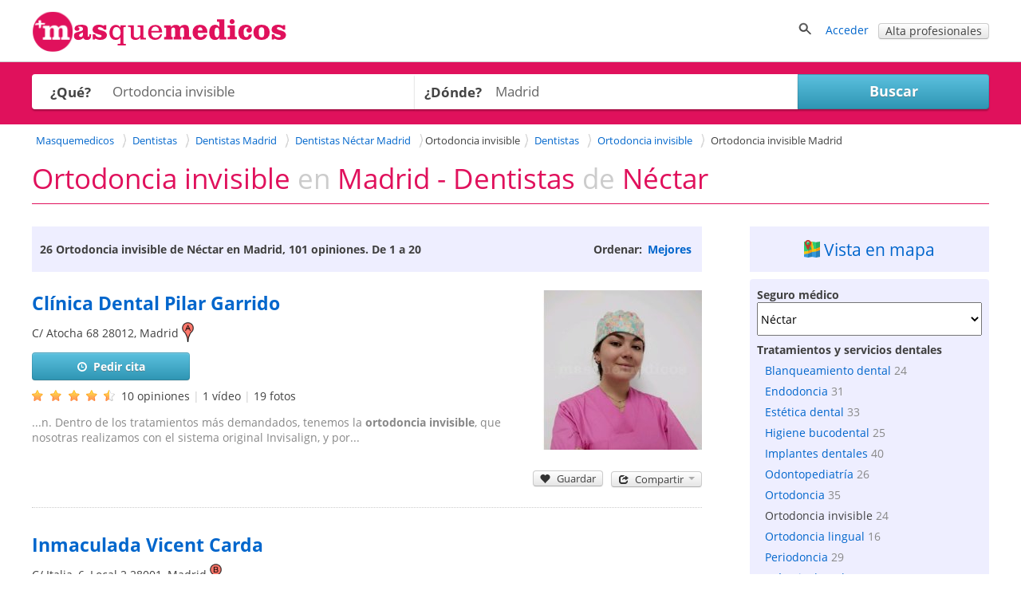

--- FILE ---
content_type: text/html; charset=utf-8
request_url: https://masquemedicos.com/dentistas_nectar_madrid/?servicio=ortodoncia-invisible
body_size: 32504
content:
<!DOCTYPE html >
<html xmlns="http://www.w3.org/1999/xhtml" xml:lang="es-ES" lang="es-ES" xmlns:fb="http://www.facebook.com/2008/fbml">
<head>

<script type="text/javascript" src="/js/gpr-cookie/script.js"></script>
<script type="text/javascript" src="/js/gpr-cookie/es.js"></script>
<link rel="stylesheet" type="text/css" href="/js/gpr-cookie/style.css" />

<meta name="viewport" content="width=device-width,minimum-scale=1,initial-scale=1,maximum-scale=2,user-scalable=1">
<meta http-equiv="Content-Type" content="text/html; charset=utf-8" />
<meta name="title" content="Ortodoncia invisible Madrid - Dentistas  de Néctar" />
<meta name="description" content="Consulta dentistas del cuadro médico de Néctar especializados en Ortodoncia invisible de Madrid. 101 opiniones de 24 dentistas en Madrid. Entra y pide..." />
<meta name="robots" content="index, follow" />
<title>Ortodoncia invisible Madrid - Dentistas  de Néctar</title>
<link rel="shortcut icon" href="/images/favicon-16.png?2025" />
<link rel="icon" href="/images/favicon-32.png?2025" sizes="32x32" />
<link rel="icon" href="/images/favicon.png?2025" sizes="60x60" />
<link rel="apple-touch-icon-precomposed" href="/images/favicon.png?2025" />
<meta property="fb:app_id"   content="144348694523" />
<meta property="og:title"   content="Ortodoncia invisible Madrid - Dentistas  de Néctar" />
<meta property="og:description"  content="Consulta dentistas del cuadro médico de Néctar especializados en Ortodoncia invisible de Madrid. 101 opiniones de 24 dentistas en Madrid. Entra y pide..." />
<meta name="referrer" content="always" />



<style>@font-face{font-family:'Open Sans';font-style:italic;font-weight:400;src:local('Open Sans Italic'),local('OpenSans-Italic'),url(https://fonts.gstatic.com/s/opensans/v16/mem6YaGs126MiZpBA-UFUK0Xdc1UAw.woff2) format('woff2');unicode-range:U+0100-024F,U+0259,U+1E00-1EFF,U+2020,U+20A0-20AB,U+20AD-20CF,U+2113,U+2C60-2C7F,U+A720-A7FF;font-display:swap}@font-face{font-family:'Open Sans';font-style:italic;font-weight:400;src:local('Open Sans Italic'),local('OpenSans-Italic'),url(https://fonts.gstatic.com/s/opensans/v16/mem6YaGs126MiZpBA-UFUK0Zdc0.woff2) format('woff2');unicode-range:U+0000-00FF,U+0131,U+0152-0153,U+02BB-02BC,U+02C6,U+02DA,U+02DC,U+2000-206F,U+2074,U+20AC,U+2122,U+2191,U+2193,U+2212,U+2215,U+FEFF,U+FFFD;font-display:swap}@font-face{font-family:'Open Sans';font-style:italic;font-weight:700;src:local('Open Sans Bold Italic'),local('OpenSans-BoldItalic'),url(https://fonts.gstatic.com/s/opensans/v16/memnYaGs126MiZpBA-UFUKWiUNhlIqOjjg.woff2) format('woff2');unicode-range:U+0100-024F,U+0259,U+1E00-1EFF,U+2020,U+20A0-20AB,U+20AD-20CF,U+2113,U+2C60-2C7F,U+A720-A7FF;font-display:swap}@font-face{font-family:'Open Sans';font-style:italic;font-weight:700;src:local('Open Sans Bold Italic'),local('OpenSans-BoldItalic'),url(https://fonts.gstatic.com/s/opensans/v16/memnYaGs126MiZpBA-UFUKWiUNhrIqM.woff2) format('woff2');unicode-range:U+0000-00FF,U+0131,U+0152-0153,U+02BB-02BC,U+02C6,U+02DA,U+02DC,U+2000-206F,U+2074,U+20AC,U+2122,U+2191,U+2193,U+2212,U+2215,U+FEFF,U+FFFD;font-display:swap}@font-face{font-family:'Open Sans';font-style:normal;font-weight:400;src:local('Open Sans Regular'),local('OpenSans-Regular'),url(https://fonts.gstatic.com/s/opensans/v16/mem8YaGs126MiZpBA-UFW50bbck.woff2) format('woff2');unicode-range:U+0100-024F,U+0259,U+1E00-1EFF,U+2020,U+20A0-20AB,U+20AD-20CF,U+2113,U+2C60-2C7F,U+A720-A7FF;font-display:swap}@font-face{font-family:'Open Sans';font-style:normal;font-weight:400;src:local('Open Sans Regular'),local('OpenSans-Regular'),url(https://fonts.gstatic.com/s/opensans/v16/mem8YaGs126MiZpBA-UFVZ0b.woff2) format('woff2');unicode-range:U+0000-00FF,U+0131,U+0152-0153,U+02BB-02BC,U+02C6,U+02DA,U+02DC,U+2000-206F,U+2074,U+20AC,U+2122,U+2191,U+2193,U+2212,U+2215,U+FEFF,U+FFFD;font-display:swap}@font-face{font-family:'Open Sans';font-style:normal;font-weight:700;src:local('Open Sans Bold'),local('OpenSans-Bold'),url(https://fonts.gstatic.com/s/opensans/v16/mem5YaGs126MiZpBA-UN7rgOXOhpOqc.woff2) format('woff2');unicode-range:U+0100-024F,U+0259,U+1E00-1EFF,U+2020,U+20A0-20AB,U+20AD-20CF,U+2113,U+2C60-2C7F,U+A720-A7FF;font-display:swap}@font-face{font-family:'Open Sans';font-style:normal;font-weight:700;src:local('Open Sans Bold'),local('OpenSans-Bold'),url(https://fonts.gstatic.com/s/opensans/v16/mem5YaGs126MiZpBA-UN7rgOUuhp.woff2) format('woff2');unicode-range:U+0000-00FF,U+0131,U+0152-0153,U+02BB-02BC,U+02C6,U+02DA,U+02DC,U+2000-206F,U+2074,U+20AC,U+2122,U+2191,U+2193,U+2212,U+2215,U+FEFF,U+FFFD;font-display:swap}</style><style>*{line-height:1.4em}html{font-size:14px}body{font-family:'Open Sans',Arial,Helvetica,sans-serif;font-size:1em;color:#404040;background-color:#fff;margin:0;padding:0}textarea,input,button,select{font-family:inherit;font-size:inherit}a,a>h3,a>h2{color:#06c;text-decoration:none}a>h3,a>h2{border:none !important;color:#06c !important}a:hover,a:active{text-decoration:underline}#contenedor{width:100%;padding-bottom:20px;margin:auto}.contenido,.contenido-low{clear:both;margin:auto;max-width:1200px;padding:0 1%}.contenido-low{max-width:1000px}.contenedor2{background:#eef;padding-bottom:2em;padding-top:2em}.contenedor1{background:#fff;padding-bottom:2em;padding-top:2em}.center{margin:auto;text-align:center}img{border:0}.clear,br{clear:both}h3{color:#e0115c;margin-bottom:2px}h2{color:#e0115c;font-weight:400;margin-bottom:0;margin-top:0;font-size:1.8em}.h2{font-weight:400;font-size:1.8em}h1{color:#e0115c;margin-bottom:0;margin-top:0;font-weight:400;font-size:2.5em}h4{margin:.9em 0}.two-cols-two h2{color:#404040;font-size:1em;font-weight:bold;margin-top:8px}.hd{display:block;margin:.9em 0}.aclara{color:#888}.inline{display:inline}.small{font-size:.9em}label{font-weight:bold}label.light{font-weight:normal;color:#444}input{border:1px solid #d3d3d3;color:#666;font-size:1em}input[type=text],input[type=password]{height:2em;margin-top:6px}select{min-height:1.5em;padding-top:2px;padding-bottom:2px}input[type=checkbox]{border:solid 0 #d3d3d3;position:relative;top:2px;margin:0 8px 0 1px}input[type=radio]{border:solid 0 #d3d3d3;position:relative;top:3px;margin:0 4px 0 4px;vertical-align:top}input.valor{border:0;height:auto}textarea{border:1px solid #d3d3d3;color:#666;font-size:1em;margin-top:6px}.block{overflow:hidden;padding:3%;margin:0 0 3%}.blk{margin-bottom:2em;clear:both;position:relative}ul{padding-left:2em;margin:0}ul li{padding-left:.2em}ul.link-list{line-height:2em;list-style-type:none;padding-left:0;margin:0}ul.listaenlaces{list-style:none;padding:0}ul.listaenlaces li{padding:7px 0}.block.subnav{padding:5px 10px}.box{background:#eef;border-radius:4px;margin:0 0 4%;padding:15px 15px 10px 15px}.two-cols-two{float:right;width:32.3%;min-width:300px}.two-cols-one{float:left;width:62%}.block.rounded{padding:0 0 3%}.block.rounded{border:0 none;border-radius:0}.two-cols-two .block.rounded{border-bottom:0;border-radius:4px;background:#eef;padding:10px 9px}.two-cols-one h2,h2.subtitulo{border-bottom:1px solid #e0115c;color:#e0115c;margin-bottom:0;margin-top:0;padding:.3em 0}.two-cols-one h2{margin-bottom:1em}h2.subtitulo{margin-bottom:1em}.two-cols-one .box h2{border-bottom:0}.two-cols-one .block:last-child{border-bottom:0;box-shadow:none}.comboinput{background:#fff;display:table;border-radius:4px;box-shadow:0 2px 2px 0 rgba(0,0,0,0.27)}.comboinput label{display:table-cell;color:#444;display:table-cell;font-size:1.2em;text-align:center}.comboinput input[type="text"]{background:transparent;border:medium none;font-size:1.2em;outline:0;margin-top:0;padding:5px 0 5px 5px;width:99%}.titulo{border-bottom:1px solid #e0115c;clear:both;margin:1em 0 2em;overflow:inherit;padding-bottom:.5em}.titulo h1{font-weight:normal}.contenedor2>.contenido-low>.titulo,.contenedor1>.contenido-low>.titulo{margin-top:0}#semilla{margin:1em 0 0;font-size:.9em}ul#semilla,ol#semilla{padding:0;display:inline-block;zoom:1;*display:inline}ul#semilla li,ol#semilla li{display:inline-block;zoom:1;*display:inline;background:url("/images/bullet-crumb.png") no-repeat scroll right center transparent;margin-right:0;padding:0 10px 0 0}ul#semilla li:last-child,ol#semilla li:last-child{background:0;padding:0 0 0 5px;zoom:1;*display:inline}ul#semilla li a,ol#semilla li a{padding:0 5px;display:inline-block;zoom:1;*display:inline;text-decoration:none}ul#semilla li a:hover,ol#semilla li a:hover{background-color:#eee}a.boton:hover,a.boton:active{text-decoration:none}.boton{color:#fff}.boton,.boton-gris,.link-agenda,.qq-upload-button{display:inline-block;*display:inline;*zoom:1;margin-bottom:0;color:#fff;text-align:center;text-shadow:0 1px 0 rgba(100,100,100,0.5);vertical-align:middle;-webkit-border-radius:4px;-moz-border-radius:4px;border-radius:4px;font-weight:bold;-webkit-box-shadow:inset 0 1px 0 rgba(255,255,255,0.2),0 1px 2px rgba(0,0,0,0.05);-moz-box-shadow:inset 0 1px 0 rgba(255,255,255,0.2),0 1px 2px rgba(0,0,0,0.05);box-shadow:inset 0 1px 0 rgba(255,255,255,0.2),0 1px 2px rgba(0,0,0,0.05);cursor:pointer;*margin-left:.3em;text-decoration:none}.qq-upload-button input{width:280px;height:50px;cursor:pointer}.boton *,.boton-gris *,.link-agenda *,.qq-upload-button{cursor:pointer}.boton img{padding-right:5px;position:relative;top:5px}.boton,.boton.small{width:100px;padding-left:8px;padding-right:8px;color:#fff}.boton.small{width:100px}input.boton,input.boton.small,.qq-upload-button{padding:4px}a.boton,a.boton.small,button.boton,button.boton.small{line-height:26px}input.boton.medium{padding-top:0;padding-bottom:0}a.boton.medium,button.boton.medium,input.boton.medium{line-height:33px}.boton.medium{width:180px}input.boton.big{padding-top:0;padding-bottom:0}.boton.big,.qq-upload-button{width:245px;font-size:1.3em;padding-left:8px;padding-right:8px}a.boton.big,button.boton.big,input.boton.big,.qq-upload-button{line-height:40px}.boton.auto,.boton.small.auto,.boton.medium.auto,.boton.big.auto,.boton.mini{width:auto}.boton.mini{padding:0 8px;font-size:.9em;line-height:18px}.boton.mini{font-size:1em}.boton.mini.default{font-weight:normal}.boton.destacado{font-size:1.3em;height:32px;width:116px}.boton,.qq-upload-button{background-color:#e63373;background-image:-moz-linear-gradient(top,#f69,#e0115d);background-image:-ms-linear-gradient(top,#f69,#e0115d);background-image:-webkit-gradient(linear,0 0,0 100%,from(#f69),to(#e0115d));background-image:-webkit-linear-gradient(top,#f69,#e0115d);background-image:-o-linear-gradient(top,#f69,#e0115d);background-image:linear-gradient(top,#f69,#e0115d);background-repeat:repeat-x;border-color:#7e0f36;border-color:rgba(0,0,0,0.1) rgba(0,0,0,0.1) rgba(0,0,0,0.25);border:1px solid #e0115d}.boton:hover,.qq-upload-button:hover{background-color:#e0115d;background-image:none}.boton:focus,.qq-upload-button:focus{outline:thin dotted #333;outline:5px auto -webkit-focus-ring-color;outline-offset:-2px}.boton.active,.boton:active,.qq-upload-button:active{background-image:none;-webkit-box-shadow:inset 0 2px 4px rgba(0,0,0,0.15),0 1px 2px rgba(0,0,0,0.05);-moz-box-shadow:inset 0 2px 4px rgba(0,0,0,0.15),0 1px 2px rgba(0,0,0,0.05);box-shadow:inset 0 2px 4px rgba(0,0,0,0.15),0 1px 2px rgba(0,0,0,0.05);background-color:#f69;background-color:#f69 \9;outline:0}.boton.disabled,.boton[disabled]{cursor:default;opacity:.65;filter:alpha(opacity=65);-webkit-box-shadow:none;-moz-box-shadow:none;box-shadow:none}.boton.compra,.boton.confirmar,.boton.action,.boton.accepted{color:#e0115d;background-color:#fff;background-image:none;border-color:#e0115d;border-color:rgba(0,0,0,0.1) rgba(0,0,0,0.1) rgba(0,0,0,0.25);border:1px solid #e0115d;text-shadow:none}.boton.compra .icon-white,.boton.confirmar .icon-white,.boton.action .icon-white,.boton.accepted .icon-white{background-image:url("/images/glyphicons-halflings-rose.png")}.boton.compra:hover .icon-white,.boton.confirmar:hover .icon-white,.boton.action:hover .icon-white,.boton.accepted:hover .icon-white{background-image:url("/images/glyphicons-halflings-white.png")}.boton.compra:hover,.boton.confirmar:hover,.boton.action:hover,.boton.accepted:hover{background-color:#e0115d;color:#fff}.boton.tele{color:#fff;background-color:#fa8b23;background-image:-moz-linear-gradient(top,#ffb752,#fa8b23);background-image:-ms-linear-gradient(top,#ffb752,#fa8b23);background-image:-webkit-gradient(linear,0 0,0 100%,from(#ffb752),to(#fa8b23));background-image:-webkit-linear-gradient(top,#ffb752,#fa8b23);background-image:-o-linear-gradient(top,#ffb752,#fa8b23);background-image:linear-gradient(top,#ffb752,#fa8b23);border-color:#fa8b23;border-color:rgba(0,0,0,0.1) rgba(0,0,0,0.1) rgba(0,0,0,0.25);border:1px solid #fa8b23}.boton.tele:hover{background-color:#fa8b23;background-image:none}.boton.search,.boton.book,.boton.book{color:#fff;background-color:#49afcd;background-image:-moz-linear-gradient(top,#5bc0de,#2f96b4);background-image:-ms-linear-gradient(top,#5bc0de,#2f96b4);background-image:-webkit-gradient(linear,0 0,0 100%,from(#5bc0de),to(#2f96b4));background-image:-webkit-linear-gradient(top,#5bc0de,#2f96b4);background-image:-o-linear-gradient(top,#5bc0de,#2f96b4);background-image:linear-gradient(top,#5bc0de,#2f96b4);background-repeat:repeat-x;border-color:#2f96b4;border-color:rgba(0,0,0,0.1) rgba(0,0,0,0.1) rgba(0,0,0,0.25)}.boton.search:hover,.boton.book:hover,.boton.book:hover{background-color:#2f96b4;background-image:none}.boton-gris,.boton.default,.link-agenda{background-color:#f5f5f5;background-image:-moz-linear-gradient(top,#fff,#e6e6e6);background-image:-ms-linear-gradient(top,#fff,#e6e6e6);background-image:-webkit-gradient(linear,0 0,0 100%,from(#fff),to(#e6e6e6));background-image:-webkit-linear-gradient(top,#fff,#e6e6e6);background-image:-o-linear-gradient(top,#fff,#e6e6e6);background-image:linear-gradient(top,#fff,#e6e6e6);background-repeat:repeat-x;border-color:#e6e6e6 #e6e6e6 #bfbfbf;border-color:rgba(0,0,0,0.1) rgba(0,0,0,0.1) rgba(0,0,0,0.25);border:1px solid #ccc;border-bottom-color:#b3b3b3;color:#404040;font-weight:bold;font-size:1em;text-shadow:none}.boton-gris:hover,.boton.default:hover,.link-agenda:hover{background-color:#e6e6e6;background-image:none}.boton-gris,.link-agenda{width:180px;font-size:1em;line-height:26px;-webkit-border-radius:4px;-moz-border-radius:4px;border-radius:4px;text-shadow:none}.boton.confirmar{line-height:24px;font-size:1em}.boton.compra.disabled,.boton.confirmar.disabled,.boton.action.disabled,.boton.action.accepted,.boton.compra[disabled],.boton.confirmar[disabled],.boton.action[disabled]{background-color:#a2f30c}.categoryButton{width:auto;color:#fff;background-color:#06c;padding:.3em;border-radius:4px}.categoryButton:hover{background-color:#05b}#contenedor>.titulo{border:0;margin:.5em 0 0 0}.titulo h2{color:#404040}.undertitulo{margin:10px 0}.undertitulo h2{font-size:1.2em;font-weight:400;color:#404040}.nav{margin-left:0;list-style:none;padding-left:0}.nav>li>a,.nav>li>b{display:block}.nav>li>a:hover{text-decoration:none;background-color:#eee}.nav .nav-header{display:block;padding:3px 15px;font-size:.8em;font-weight:bold;line-height:18px;color:#999;text-shadow:0 1px 0 rgba(255,255,255,0.5);text-transform:uppercase}.nav li+.nav-header{margin-top:9px}.nav-list{padding-left:15px;padding-right:15px;margin-bottom:0}.nav-list>li>a,.nav-list .nav-header{margin-left:-15px;margin-right:-15px;text-shadow:0 1px 0 rgba(255,255,255,0.5)}.nav-list>li>a{padding:3px 15px}.nav-list>.active>a,.nav-list>.active>a:hover{color:#fff;text-shadow:0 -1px 0 rgba(0,0,0,0.2);background-color:#08c}.nav-list [class^="icon-"]{margin-right:2px}.nav-list .divider{height:1px;margin:8px 1px;overflow:hidden;background-color:#e5e5e5;border-bottom:1px solid #fff;*width:100%;*margin:-5px 0 5px}.nav-tabs,.nav-pills{*zoom:1}.nav-tabs:before,.nav-pills:before,.nav-tabs:after,.nav-pills:after{display:table;content:""}.nav-tabs:after,.nav-pills:after{clear:both}.nav-tabs>li,.nav-pills>li{float:left;padding-left:0}.nav-tabs>li>a,.nav-pills>li>a,.nav-tabs>li>b,.nav-pills>li>b,.nav-pills>li>span{padding-right:12px;padding-left:12px;margin-right:2px;line-height:14px}.nav-tabs{border-bottom:1px solid #ddd}.nav-tabs>li{margin-bottom:-1px}.nav-tabs>li>a{padding-top:8px;padding-bottom:8px;line-height:18px;border:1px solid transparent;-webkit-border-radius:4px 4px 0 0;-moz-border-radius:4px 4px 0 0;border-radius:4px 4px 0 0}.nav-tabs>li>a:hover{border-color:#eee #eee #ddd}.nav-tabs>.active>a,.nav-tabs>.active>a:hover{color:#555;background-color:#fff;border:1px solid #ddd;border-bottom-color:transparent;cursor:default}.nav-pills>li>a{padding-top:8px;padding-bottom:8px;margin-top:2px;margin-bottom:2px;-webkit-border-radius:5px;-moz-border-radius:5px;border-radius:5px}.nav-pills>.active>a,.nav-pills>.active>a:hover{color:#fff;background-color:#08c}.dropdown-menu{position:absolute;top:100%;left:0;z-index:1000;float:left;display:none;min-width:160px;padding:4px 0;margin:0;list-style:none;background-color:#fff;border-color:#ccc;border-color:rgba(0,0,0,0.2);border-style:solid;border-width:1px;-webkit-border-radius:0 0 5px 5px;-moz-border-radius:0 0 5px 5px;border-radius:0 0 5px 5px;-webkit-box-shadow:0 5px 10px rgba(0,0,0,0.2);-moz-box-shadow:0 5px 10px rgba(0,0,0,0.2);box-shadow:0 5px 10px rgba(0,0,0,0.2);-webkit-background-clip:padding-box;-moz-background-clip:padding;background-clip:padding-box;*border-right-width:2px;*border-bottom-width:2px}.dropdown{position:relative}.dropdown-toggle{*margin-bottom:-3px}.caret{display:inline-block;width:0;height:0;vertical-align:top;border-left:4px solid transparent;border-right:4px solid transparent;border-top:4px solid #000;opacity:.3;filter:alpha(opacity=30);content:""}.dropdown .caret{margin-top:6px;margin-left:2px}.dropdown:hover .caret,.open.dropdown .caret{opacity:1;filter:alpha(opacity=100)}.dropdown-toggle:active,.open .dropdown-toggle{outline:0}.dropdown-menu a{display:block;padding:3px 15px;clear:both;font-weight:normal;line-height:18px;color:#333;white-space:nowrap;text-decoration:none}.dropdown-menu li>a:hover,.dropdown-menu .active>a,.dropdown-menu .active>a:hover{color:#fff;text-decoration:none;background-color:#08c}.dropdown.open{*z-index:1000}.dropdown.open .dropdown-toggle{color:#fff;background:#ccc;background:rgba(0,0,0,0.3)}.dropdown.open .dropdown-menu{display:block}.subnav{background-color:#e0115c;height:auto;width:auto;padding:5px 0}.subnav .nav>li>a,.subnav .nav>li>b,.subnav .nav>li>span{margin:0;padding-bottom:5px;padding-top:5px;text-decoration:none;color:#fff}.subnav .nav>li>a:hover{background-color:#08c}.movil-version,.mobile-version{display:none}.visible-phone{display:none !important}.visible-tablet{display:none !important}.hidden-desktop{display:none !important}.visible-desktop{display:inherit !important}#capa-cuenta{background:#fff;border:1px solid #ccc;display:none;padding:0;list-style:none;position:absolute;right:1em;text-decoration:none;width:auto;box-shadow:4px 4px 2px #ccc;z-index:600}.publi-intermedias-bottom{clear:both}.suave,h1.suave{color:#CCC}#pie{clear:both}@media screen and (max-width:999px){.two-cols-one{width:100%}.two-cols-two{width:100%;float:left}#header_info{display:none}#contenido{padding:0 2%}.mobile-version,.movil-version{display:inherit}.desktop-version{display:none}.hidden-desktop{display:inherit !important}.visible-desktop{display:none !important}.visible-phone{display:inherit !important}.hidden-phone{display:none !important}}@media screen and (max-width:800px){.two-cols-one{min-width:100%}.notablet{display:none}.slick-prev,.slick-next{display:none !important}html{font-size:16px}}@media screen and (max-width:480px){h1{font-size:1.5em}h2,h3{font-size:1.4em}ul#semilla>li,ol#semilla>li{display:none}ul#semilla>li:nth-last-of-type(2),ol#semilla>li:nth-last-of-type(2){display:inline-block;zoom:1;*display:inline;background:url(/images/backward.png) no-repeat scroll left center;padding:0 0 0 10px}ul#semilla>li:hover,ol#semilla>li:hover{background-color:#eee}ul#semilla li a:hover,ol#semilla li a:hover{background:0}.subnav{display:none}}#contenedorcabecera{width:100%;background:#fff;padding:0 0 .5em;border-bottom:1px solid #ccc;margin-bottom:0}#cabecera{margin:auto;max-width:1200px;padding:1%;position:relative;padding:1% 1% 0 1%;min-height:50px}#cabecera::after{content:'';clear:both;display:block}#header_right{float:right}#header_buscador{display:none}#header_buscador #form_buscador_nombre_cabecera{margin:14px 0 0}#header_buscador #form_buscador_nombre_cabecera #buscador_nombre_box_cabecera{border-right:0;color:#707070;font-size:1.12em;vertical-align:top;height:18px;margin:0;padding:10px 0 10px 2px;width:21em}#header_buscador #form_buscador_nombre_cabecera #buscador_nombre_boton{background:#fff url(/images/ico_search.png) no-repeat center center;border-top:1px solid #d3d3d3;border-right:1px solid #d3d3d3;border-bottom:1px solid #d3d3d3;border-left:0;vertical-align:top;height:40px;width:28px;margin:0 0 0 -5px;cursor:pointer}#cabecera p a{text-decoration:none}#header_user_access{padding-top:15px;text-align:right}#cabecera #cabecera-logo-zone img{width:100%;max-width:320px}#cabecera-logo-zone{position:relative;float:left;top:0px}#close-header-buscador{display:inline-block;position:relative;top:10px;cursor:pointer}#header_buscador #form_buscador_nombre_cabecera{margin-top:0;display:inline-block;vertical-align:middle}#header-icon-search,#header_user_access{display:block;float:left}#header_user_access_mobile{display:none}#header-icon-search{position:relative;top:12px}#header_user_access_mobile{position:relative;top:13px}#header-icon-search{margin-right:1em}#header_buscador{background:#fff;float:left;position:relative;top:5px;padding-right:10px}@media screen and (max-width:999px){#header_user_access{display:none}#header_user_access_mobile{display:inline-block}#header_right{padding-top:4px}}@media screen and (max-width:800px){#cabecera #cabecera-logo-zone{width:40%}#cabecera #cabecera-logo-zone img{position:relative;top:4px;max-width:100%}#header_buscador #form_buscador_nombre_cabecera #buscador_nombre_box_cabecera{width:15em}}@media screen and (max-width:700px){#header_buscador #form_buscador_nombre_cabecera{width:96%}#header_buscador #form_buscador_nombre_cabecera #buscador_nombre_box_cabecera{width:80%}#cabecera #cabecera-logo-zone{width:50%;top:0}#header_buscador{background:#fff;float:none;top:10px;right:0;width:100%;height:100%;padding-right:10px;position:absolute;z-index:2;text-align:right}#cabecera #cabecera-logo-zone img{position:relative;top:10px;max-width:100%}}@media screen and (max-width:500px){#cabecera #cabecera-logo-zone img{position:relative;top:20px;max-width:100%}}
</style><style>#buscador{background:#e0115c;margin:0;overflow:inherit;padding:15px 0 0 0}#buscador a,#buscador h1{color:#fff}#buscador #ordenar_busqueda_opciones a{color:#06c}#buscador #form-buscador{padding-top:0}#buscador h1{margin:0 0 10px;font-size:3.5em;text-align:center}#buscador h2{color:#fff;text-align:center;position:relative;top:-15px;font-size:1.3em}#buscador select{background:transparent;border:0;clear:both;color:#707070;display:block;font-size:18px;font-weight:700;line-height:32px;width:98%;padding:9px 0}#buscador label{width:20%}#buscador #capatextlugar{width:40%;float:left}#buscador #capatextlugar .comboinput{border-radius:0}#buscador .comboinput{width:100%}#buscador #capatextlugar .inicial{color:#959595;font-weight:400}#buscador #capatextlugar .contenido{color:#707070;font-weight:700}#buscador #capaselecategorias{width:40%;float:left}#buscador #capaselecategorias .comboinput{border-radius:4px 0 0 4px}#buscador #zona-especialidades{clear:both;overflow:hidden;width:80%}#buscador .checks-especialidades-block{float:left;margin-right:20px;line-height:25px}#buscador .checks-especialidades-block label{color:#404040;font-weight:normal}#show-especialidades{margin-bottom:5px}#buscador .comboinput input[type="text"]{height:34px}#botonbuscar{box-shadow:0 2px 2px 0 rgba(0,0,0,0.27);border-radius:0 4px 4px 0;min-width:20%}#categoria,#botonbuscar{height:44px}#buscador .textoayuda{color:#fff;display:block}#buscador .textoayuda a{color:#fff;text-decoration:underline}#error_direccion{position:absolute;top:0;width:84%;z-index:1000}#error-what{position:absolute;top:0;z-index:2;width:87%}#buscador .expandir{background:url(/images/expandirwhite.png) no-repeat left center}#buscador .contraer{background:url(/images/contraerwhite.png) no-repeat left center}#zone-error-what,#zone-error-what-float-header,#zone-error-direccion,#zone-error-direccion-float-header{position:relative}#capaselecategorias-float-header,#capatextlugar-float-header,#capabotonbuscar-float-header{float:left}#capaselecategorias-float-header,#capatextlugar-float-header{margin-right:1em;position:relative}#capaselecategorias-float-header input,#capatextlugar-float-header input{padding-left:.3em}#error-what-float-header{position:absolute;top:0;width:140px;z-index:2}#error_direccion-float-header{position:absolute;top:0;width:200px}#buscador-float-header{position:fixed;width:100%;z-index:2;background:#fff;border-bottom:1px solid #ccc;box-shadow:0 4px 2px -2px #ccc;display:none}#form-buscador-float-header{padding-top:.6em;display:inline-block;zoom:1;*display:inline}#botonbuscar-float-header{height:34px;margin-top:5px}#buscador-float-header .contenido{background:url("/images/avatar-mqm.png") no-repeat scroll 5px 2px;clear:both;max-width:1130px;min-height:60px;padding-bottom:.5%;padding-left:70px}#buscador-float-header-right{float:right;margin-top:9px}#buscador-float-share{width:82px}#like_twitter-float-share,#like-enviar-float-share{position:relative;top:10px}@media screen and (max-width:760px){#buscador-float-header .contenido{background:0;padding-left:1em}#buscador h1{font-size:3em}}@media screen and (max-width:700px){#buscador h1{font-size:2.2em}#buscador{padding:15px 10px}#buscador #form-buscador br{display:none}#buscador #form-buscador #capabotonbuscar{margin-bottom:0}#error_direccion{width:auto}#buscador .textoayuda{position:relative;top:auto;left:auto}#buscador #capaselecategorias,#buscador #capaselemutuas,#buscador #capatextlugar,#buscador #capabotonbuscar{float:none;display:block;height:auto;width:auto;margin-bottom:1em}#categoria,#lugar,#botonbuscar,#what{bottom:auto;left:auto;position:relative;height:44px}#buscador #capatextlugar,#buscador #capaselecategorias{margin-right:0;width:100%}#buscador #capatextlugar .comboinput,#buscador #capaselecategorias .comboinput,#botonbuscar{border-radius:4px}#buscador select{width:100%}#buscador .botonbuscar{margin-left:0;left:0;width:100%}#buscador #zona-especialidades{padding-bottom:1em;width:100%}#buscador #getCurrentPosition{display:block;margin-bottom:1.5em;margin-top:1em}#capaselecategorias-float-header,#capatextlugar-float-header{width:35%;margin-right:0}#capaselecategorias-float-header input,#capatextlugar-float-header input{width:100%}#capabotonbuscar-float-header{margin-left:1em}#buscador-float-header-right{display:none}#error-what{top:0}.ui-autocomplete{left:0 !important;margin-left:10px;width:96% !important}}@media screen and (max-width:400px){#buscador h1{font-size:1.8em}#botonbuscar-float-header span{display:none}#capaselecategorias-float-header,#capatextlugar-float-header{width:40%}#buscador .textoayuda{color:#fff;display:block}}@media screen and (max-width:360px){#botonbuscar-float-header{background:0;border:0}}@media screen and (max-width:320px){#buscador{padding:10px}#buscador h1{margin:0}}</style><style>#lnk-add-servicio .rating.average{position:relative;top:3px}#checks-especialidades input.boton{margin-top:1em}#zona-especialidades label{color:#404040;font-weight:400}#zona-especialidades label.aclara{color:#959595}#zona-especialidades input{margin-left:0}#zona-especialidades{line-height:25px;padding-left:10px}#especialidades-quitar-filtro{padding-top:15px;display:block}#map-block{display:none}#map_canvas{width:100%;height:400px}.cargando_resultados{width:100%;height:250px;background:transparent url(/images/cargando.gif) no-repeat center}#recarga_resultados{text-align:center;clear:both}#recarga_resultados #textos{text-align:center;font-size:1.15em}#recarga_resultados #textos .icono{position:relative;top:3px;padding:0 5px 0 0}#recarga_resultados #texto-recarga{color:#06c;cursor:pointer}#ordenar_busqueda{float:right;font-weight:bold;padding:.35em 0}#barra-info-res-ord{background:#eef none repeat scroll 0 0;display:block;overflow:hidden;padding:1em 10px}.lnk_ordenar{padding:0 3px}#info_num_results{float:left}#info_num_results h2{color:#404040;font-size:1em;font-weight:bold;border:0;margin:0}#resultados_busqueda .block{border-bottom:1px dotted #ccc;margin-bottom:30px;overflow:visible;position:relative;padding-bottom:30px}#derecha-link-map{border-radius:0;padding:13px 0}#derecha-link-map span{font-size:1.5em}#derecha-link-map svg{position:relative;top:2px;left:-3px}#resultados_busqueda .negocio{clear:both;width:100%;padding:0 0 15px}#resultados_busqueda .negocio>div::after{content:" ";clear:both;display:block}#resultados_busqueda .negocio.destacado{border-bottom:0}#resultados_busqueda .negocio .foto_negocio{float:right;margin:0 0 0 4%}#resultados_busqueda .negocio .foto_negocio img{max-width:200px}#resultados_busqueda .negocio .texto_negocio a.fn{font-size:1.4em;font-weight:400;margin-bottom:4px;font-weight:bold;line-height:1.7em}#resultados_busqueda .negocio .texto_negocio a.tiposervicio{display:inline;font-size:13px;font-weight:normal}#resultados_busqueda .negocio .texto_negocio a.oferta-negocio{background-image:url(/images/iconoffer.png);background-repeat:no-repeat;padding-left:40px;padding-top:5px;background-color:#EFE;background-position:5px 7px;display:inline-block;zoom:1;*display:inline;font-size:1em;font-weight:normal;margin-top:10px;padding-bottom:10px;padding-right:1em;max-width:60%}#resultados_busqueda .negocio .texto_negocio a.oferta-negocio.complete{max-width:100%}#resultados_busqueda .negocio .texto_negocio .centro{padding:.5em 0}#resultados_busqueda .negocio .texto_negocio .centro a{display:inline;font-size:1em}#resultados_busqueda .negocio a.link-agenda:visited{color:#404040}#resultados_busqueda .negocio .contactar{font-weight:400}#resultados_busqueda .negocio .telefono{padding-top:3px;display:block}#resultados_busqueda .negocio .direccion{padding-bottom:2px;display:block}#resultados_busqueda .negocio .valoracion{padding-top:5px;display:block}#resultados_busqueda .negocio .valoracion a{display:inline-block;zoom:1;*display:inline}#resultados_busqueda .negocio .texto_negocio .boton{margin-top:10px;font-size:14px}#resultados_busqueda .negocio .texto_negocio .boton.mobile-version{display:none}#resultados_busqueda .oferta .texto_negocio .link-agenda{margin-bottom:15px}#resultados_busqueda .negocio .distancia{padding-top:4px;display:inline;color:#959595;white-space:nowrap}#resultados_busqueda .negocio .estrellas-negocio{padding-right:4px;position:relative;top:4px}#resultados_busqueda .negocio .pincho_negocio img{height:25px;position:relative;top:6px;margin-left:0}#resultados_busqueda .negocio .precio-negocio{padding:20px 0 5px}#resultados_busqueda .negocio .precio-negocio b{color:#444;font-size:1.4em}#resultados_busqueda .negocio .negocio-subtitulo{font-size:1.2em;margin:.3em 0}#resultados_busqueda .guardar-compartir{bottom:25px;clear:both;position:absolute;right:0}#resultados_busqueda .guardar-compartir a.boton.mini{font-size:13px}#resultados_busqueda .guardar-compartir .lnk_guardar_favoritos{float:left;margin-right:10px}#resultados_busqueda .guardar-compartir .dropdown{float:left}.amp_busqueda{clear:both;padding:1em 0}#publi-resultados-inf{clear:both}#publi_der{margin-bottom:1em}#negocios-destacados{background-color:#fef1f5;margin-bottom:10px;padding:10px}#tiutlo-negocios-destacados{color:#606060}.negocio-destacado{margin-top:10px}.negocio-destacado a{font-size:1.2em}.video_map{height:44px}.video_map img{height:40px;border:1px solid #d3d3d3;padding:1px}#buscador_paginador{clear:both;font-size:1.2em;font-weight:bold}#lnk_ver_todos{clear:both;font-weight:700;margin-top:30px;margin-bottom:15px}.cantidad{color:#adadad;font-size:.9em;padding:0 0 0 3px}#lnk-add-servicio{text-align:center}#lnk-add-servicio .boton{margin:15px 0;display:block}#enlaces-seo{clear:left}.under-results-link{font-size:1.4em;font-weight:bold;padding-left:8px}#sup_resultados_busqueda{overflow:hidden}#no-result{font-size:1.4em;font-weight:bold;padding-left:25px}.dropdown-toggle .caret{margin-left:6px}.dropdown-menu a.share-facebook,.dropdown-menu a.share-google,.dropdown-menu a.share-twitter,.dropdown-menu a.share-whatsapp,.dropdown-menu a.share-enviar{border-radius:3px;box-sizing:border-box;color:#fff;margin:1em;padding:10px 0 10px 5px}.dropdown-menu a.share-facebook i,.dropdown-menu a.share-google i,.dropdown-menu a.share-twitter i,.dropdown-menu a.share-whatsapp i{background-image:url("/images/glyphicons-halflings-white.png");display:inline-block;zoom:1;*display:inline;width:18px;height:18px;vertical-align:middle;margin-right:10px}.dropdown-menu a.share-enviar i{margin-right:10px}.dropdown-menu a.share-google i{background-position:-94px -141px}.dropdown-menu a.share-twitter i{background-position:-48px -141px;height:17px}.dropdown-menu a.share-whatsapp i{background-position:-143px -140px}.dropdown-menu a.share-facebook i{background-position:-69px -141px}.dropdown-menu a.share-twitter,.dropdown-menu a.share-twitter:hover{background-color:#1b95e0}.dropdown-menu a.share-google,.dropdown-menu a.share-google:hover{background-color:#dd4b39}.dropdown-menu a.share-facebook,.dropdown-menu a.share-facebook:hover{background-color:#3b5998}.dropdown-menu a.share-whatsapp,.dropdown-menu a.share-whatsapp:hover{background-color:#43d854}.dropdown-menu a.share-enviar,.dropdown-menu a.share-enviar:hover{background-color:#e0115c}#share-whatsapp{display:none}.dropdown.open .dropdown-menu{display:block;left:-100px;position:absolute;right:0}.dropdown-menu li{margin-bottom:.8em;padding-left:0}.dropdown-menu ul{padding-top:.2em}.aviso-publi{font-weight:normal}.txt-negocio-recomendado{background:url("https://s1.masquemedicos.org/images/green-star-32.png") no-repeat;color:#008000;padding:7px 0 10px 40px}#map-zone{float:right;width:300px}#map-zone .block{padding:10px 9px}#derecharesultados{clear:right;width:300px;position:relative}#lnk-mostrar-buscador{display:none}#ord-mejores-img,#ord-precios-img,#show-map,#show-espes,#ord-distancia-img{display:none}ul.listaenlaces li{padding-top:0}ul.listaenlaces{margin-top:7px}.aclara.inset{display:none}#ordenar_busqueda i{margin-left:.7em;position:relative;top:-2px}#ordenar_busqueda i.ico-distancia{top:1px}#txt-mostrar{display:none;margin-left:1.3em}#ocultar-buscador{clear:both;margin-bottom:2em;display:block}#lnk-mostrar-opciones,#ocultar-especialidades{display:none}#ordenar_busqueda_opciones{background:#fff;border-top:1px solid #ccc;bottom:0;left:0;box-shadow:0 -4px 2px -2px #ccc;display:block;padding:5px;position:fixed;width:100%;z-index:2;display:none}#ordenar_busqueda_opciones>li{display:inline-block;zoom:1;*display:inline;padding:1em}#ordenar_busqueda_opciones>li>a>i{padding-right:5px;vertical-align:middle}#mutua{width:100%;height:3em}#form-mutuas input[type=submit]{display:none}.two-cols-one{width:70%}#checks-especialidades h3{display:inline;font-size:1em;font-weight:normal;margin:0;padding:0}#texto-corto{margin-top:0}#localidades-principales{line-height:4em}@media screen and (max-width:1150px){.two-cols-one{width:68%}}@media screen and (max-width:999px){.titulo{margin-bottom:0}#mobile-contact>a{display:inline-block;zoom:1;*display:inline}#mobile-contact>a.tel{margin-right:1em}#ordenar_busqueda_opciones{display:block}#ocultar-especialidades{display:block}#lnk-mostrar-opciones{display:inline}#lnk-mostrar-buscador{display:inline;margin:2em 2em 2em 0}#ord-mejores-txt,#ord-precios-txt,#ord-distancia-txt,#txt-mostrando-los{display:none}#ord-mejores-img,#ord-precios-img,#show-map,#show-espes,#ord-distancia-img,#txt-mostrar{display:inline-block;zoom:1;*display:inline}#ordenar_busqueda .aclara,.utilesresultados,#concept-num-results{display:none}#derecharesultados{float:none;width:100%;clear:both}.subnav li{display:block;width:100%}.aclara.inset{display:inline}ul#semilla,#barra-info-res-ord{display:none}.two-cols-one{width:100%}#resultados_busqueda .negocio .texto_negocio .boton.mobile-version{display:inline-block;zoom:1;*display:inline}#resultados_busqueda .negocio .texto_negocio a.oferta-negocio{max-width:50%;margin-bottom:1em}}@media screen and (max-width:720px){#resultados_busqueda .negocio .texto_negocio a.oferta-negocio{max-width:60%}#resultados_busqueda .negocio .texto_negocio a.oferta-negocio.complete{max-width:100%}#publi-resultados-inf{display:none}#mobile-contact{clear:both}#mobile-contact>a{display:inline-block;zoom:1;*display:inline;padding-top:9px;padding-bottom:9px}#mobile-contact>a.tel{margin-right:6%}#mobile-contact>a:first-child:nth-last-child(1){width:95%}#mobile-contact>a:first-child:nth-last-child(2),a:first-child:nth-last-child(2) ~ a{width:50%;padding-left:0;padding-right:0;width:46%}}@media screen and (max-width:650px){#buscador #capaselecategorias .comboinput{border-radius:4px 0 0 4px !important}#buscador #capatextlugar .comboinput{border-radius:0 !important}#botonbuscar{border-radius:0 4px 4px 0 !important}}@media screen and (max-width:600px){#info-num-results-cercanos{display:none}#resultados_busqueda .negocio .telefono.desktop-version{display:none}.suave.numerocomentarios{display:none}#resultados_busqueda .negocio .foto_negocio{margin:0 0 0 3%}#resultados_busqueda .negocio .precio-negocio{padding:10px 0 5px}#buscador_paginador a,#buscador_paginador span{display:none}#buscador_paginador a.pagination-rel,#buscador_paginador a.pagination-next{display:inline}#ordenar_busqueda_opciones>li>a>span{display:none}#mobile-contact>a.tel{margin-right:5%}}@media screen and (max-width:480px){.ficha_enlaces_seo div a{display:inline-block;zoom:1;*display:inline;max-width:100px;overflow:hidden;position:relative;text-overflow:ellipsis;top:4px;white-space:nowrap}#resultados_busqueda .negocio .texto_negocio a.oferta-negocio{max-width:60%}#resultados_busqueda .negocio .texto_negocio a.oferta-negocio.complete{max-width:100%}.subnav{display:block}#share-whatsapp{display:block}h2,h3{font-size:1em}}@media screen and (max-width:400px){.ficha_enlaces_seo div a{max-width:60px}#resultados_busqueda .negocio .texto_negocio a.oferta-negocio{max-width:50%}#resultados_busqueda .negocio .texto_negocio a.oferta-negocio.complete{max-width:100%}}@media screen and (max-width:700px){#buscador #form-buscador #capatextlugar,#buscador #form-buscador #capaselecategorias{margin-right:0;width:40%;float:left}#buscador #form-buscador .botonbuscar{width:20%;border-radius:0 4px 4px 0;font-size:14px}#buscador #form-buscador #capaselecategorias,#buscador #form-buscador #capaselemutuas,#buscador #form-buscador #capatextlugar{margin-bottom:0}#buscador.buscador-resultados{padding:8px 4px}#capaselecategorias .comboinput{border-radius:4px 0 0 4px}#capatextlugar .comboinput{border-radius:0}}@media screen and (max-width:400px){#buscador #form-buscador label{display:none}}</style><style>#buscador{background:#e0115c;margin:0;overflow:inherit;padding:15px 0 0 0}#buscador a,#buscador h1{color:#fff}#buscador #ordenar_busqueda_opciones a{color:#06c}#buscador #form-buscador{padding-top:0}#buscador h1{margin:0 0 10px;font-size:3.5em;text-align:center}#buscador h2{color:#fff;text-align:center;position:relative;top:-15px;font-size:1.3em}#buscador select{background:transparent;border:0;clear:both;color:#707070;display:block;font-size:18px;font-weight:700;line-height:32px;width:98%;padding:9px 0}#buscador label{width:20%}#buscador #capatextlugar{width:40%;float:left}#buscador #capatextlugar .comboinput{border-radius:0}#buscador .comboinput{width:100%}#buscador #capatextlugar .inicial{color:#959595;font-weight:400}#buscador #capatextlugar .contenido{color:#707070;font-weight:700}#buscador #capaselecategorias{width:40%;float:left}#buscador #capaselecategorias .comboinput{border-radius:4px 0 0 4px}#buscador #zona-especialidades{clear:both;overflow:hidden;width:80%}#buscador .checks-especialidades-block{float:left;margin-right:20px;line-height:25px}#buscador .checks-especialidades-block label{color:#404040;font-weight:normal}#show-especialidades{margin-bottom:5px}#buscador .comboinput input[type="text"]{height:34px}#botonbuscar{box-shadow:0 2px 2px 0 rgba(0,0,0,0.27);border-radius:0 4px 4px 0;min-width:20%}#categoria,#botonbuscar{height:44px}#buscador .textoayuda{color:#fff;display:block}#buscador .textoayuda a{color:#fff;text-decoration:underline}#error_direccion{position:absolute;top:0;width:84%;z-index:1000}#error-what{position:absolute;top:0;z-index:2;width:87%}#buscador .expandir{background:url(/images/expandirwhite.png) no-repeat left center}#buscador .contraer{background:url(/images/contraerwhite.png) no-repeat left center}#zone-error-what,#zone-error-what-float-header,#zone-error-direccion,#zone-error-direccion-float-header{position:relative}#capaselecategorias-float-header,#capatextlugar-float-header,#capabotonbuscar-float-header{float:left}#capaselecategorias-float-header,#capatextlugar-float-header{margin-right:1em;position:relative}#capaselecategorias-float-header input,#capatextlugar-float-header input{padding-left:.3em}#error-what-float-header{position:absolute;top:0;width:140px;z-index:2}#error_direccion-float-header{position:absolute;top:0;width:200px}#buscador-float-header{position:fixed;width:100%;z-index:2;background:#fff;border-bottom:1px solid #ccc;box-shadow:0 4px 2px -2px #ccc;display:none}#form-buscador-float-header{padding-top:.6em;display:inline-block;zoom:1;*display:inline}#botonbuscar-float-header{height:34px;margin-top:5px}#buscador-float-header .contenido{background:url("/images/avatar-mqm.png") no-repeat scroll 5px 2px;clear:both;max-width:1130px;min-height:60px;padding-bottom:.5%;padding-left:70px}#buscador-float-header-right{float:right;margin-top:9px}#buscador-float-share{width:82px}#like_twitter-float-share,#like-enviar-float-share{position:relative;top:10px}@media screen and (max-width:760px){#buscador-float-header .contenido{background:0;padding-left:1em}#buscador h1{font-size:3em}}@media screen and (max-width:700px){#buscador h1{font-size:2.2em}#buscador{padding:15px 10px}#buscador #form-buscador br{display:none}#buscador #form-buscador #capabotonbuscar{margin-bottom:0}#error_direccion{width:auto}#buscador .textoayuda{position:relative;top:auto;left:auto}#buscador #capaselecategorias,#buscador #capaselemutuas,#buscador #capatextlugar,#buscador #capabotonbuscar{float:none;display:block;height:auto;width:auto;margin-bottom:1em}#categoria,#lugar,#botonbuscar,#what{bottom:auto;left:auto;position:relative;height:44px}#buscador #capatextlugar,#buscador #capaselecategorias{margin-right:0;width:100%}#buscador #capatextlugar .comboinput,#buscador #capaselecategorias .comboinput,#botonbuscar{border-radius:4px}#buscador select{width:100%}#buscador .botonbuscar{margin-left:0;left:0;width:100%}#buscador #zona-especialidades{padding-bottom:1em;width:100%}#buscador #getCurrentPosition{display:block;margin-bottom:1.5em;margin-top:1em}#capaselecategorias-float-header,#capatextlugar-float-header{width:35%;margin-right:0}#capaselecategorias-float-header input,#capatextlugar-float-header input{width:100%}#capabotonbuscar-float-header{margin-left:1em}#buscador-float-header-right{display:none}#error-what{top:0}.ui-autocomplete{left:0 !important;margin-left:10px;width:96% !important}}@media screen and (max-width:400px){#buscador h1{font-size:1.8em}#botonbuscar-float-header span{display:none}#capaselecategorias-float-header,#capatextlugar-float-header{width:40%}#buscador .textoayuda{color:#fff;display:block}}@media screen and (max-width:360px){#botonbuscar-float-header{background:0;border:0}}@media screen and (max-width:320px){#buscador{padding:10px}#buscador h1{margin:0}}</style>
<script type="text/javascript">

$L = function (scrs) {
	g = document.getElementsByTagName("head")[0];
    for ( b = 0;b < scrs.length; b++) {
        	//console.log(scrs[b]);      
            var a = document.createElement("script");
            a.async = true;
            a.src = scrs[b];
            g.appendChild(a);
     }
};
$LCSS = function (scrs){
	g = document.getElementsByTagName("head")[0];
	 for ( b = 0;b < scrs.length; b++) {       
         var a = document.createElement("link");
         a.rel = "stylesheet";
         a.href = scrs[b];
         a.type = "text/css";
         $("html").append(a);
  	}
}

var postLoads = [];
var asyncScripts = [];
var asyncCss = [];


asyncScripts.push('https://s2.masquemedicos.org/js/jquery.cookie.js?2017');
asyncScripts.push('https://s2.masquemedicos.org/js/header.js?2018');
asyncScripts.push('https://s2.masquemedicos.org/js/jquery-ui-1.7.2.custom.min.js?2017');




asyncScripts.push('https://s2.masquemedicos.org/js/json2.js?2017');
		asyncScripts.push('https://s2.masquemedicos.org/js/jquery.json.js?2017');
		asyncScripts.push('https://s2.masquemedicos.org/js/bootstrap-dropdown.js?2017');
		asyncScripts.push('https://s2.masquemedicos.org/js/resultados.js?202405e');
		asyncScripts.push('https://s2.masquemedicos.org/js/buscador.js?201806');
		asyncScripts.push('https://www.google.com/adsense/search/ads.js');
		


function globalLoad(){
	//alert("load");
	
	
		$L(asyncScripts);
	
		
	
	$(window).load(function(){
		
		if (typeof(postLoad)=="function"){
			postLoad();
		}
		//console.log(postLoads);
		for (i=0; i<postLoads.length; i++){
			postLoads[i]();
		}
	});

	$(window).load(function(){
		$LCSS(asyncCss);

		//Load colorbox
		var link = document.createElement('link');
		link.setAttribute("rel", "stylesheet");
		link.setAttribute("type", "text/css");
		link.onload = function(){
			$L(['https://s2.masquemedicos.org/js/colorbox/colorbox/jquery.colorbox-min.js?2017']);
			 }
		link.setAttribute("href", 'https://s2.masquemedicos.org/css/colorbox.css?2017');
		document.getElementsByTagName("head")[0].appendChild(link);
		
	});
	
	
		
}


asyncCss.push('https://s2.masquemedicos.org/css/main2.css?20180420');
				asyncCss.push('https://s2.masquemedicos.org/css/jui-theme/jquery-ui-1.7.2.custom.min.css?201710');
				

</script>
<script async src="https://s2.masquemedicos.org/js/picturefill.js?2017"></script>
<script async src="https://s2.masquemedicos.org/js/jquery-1.7.1.min.js?2017" onload="globalLoad()"></script>

<!--[if lt IE 9]>
  <script src="https://s2.masquemedicos.org/js/respond.min.js"></script>
  <script>
  globalLoad();
  </script>
<![endif]-->

  
<script>
  (function(i,s,o,g,r,a,m){i['GoogleAnalyticsObject']=r;i[r]=i[r]||function(){
  (i[r].q=i[r].q||[]).push(arguments)},i[r].l=1*new Date();a=s.createElement(o),
  m=s.getElementsByTagName(o)[0];a.async=1;a.src=g;m.parentNode.insertBefore(a,m)
  })(window,document,'script','https://s2.masquemedicos.org/js/externals/analytics.js?2017','ga');

  ga('create', 'UA-8361563-2', 'auto');
  			  ga('set', 'contentGroup3', 'Listado');
		  ga('set', 'contentGroup4', 'Listado servicios');
	    ga('send', 'pageview');

</script>
	<link rel="next" href="/dentistas_nectar_madrid/page/2/?servicio=ortodoncia-invisible" /> 
<link rel="canonical" href="https://masquemedicos.com/s/dentistas_madrid/ortodoncia-invisible/" />



<!-- Google tag (gtag.js) -->
<script async src="https://www.googletagmanager.com/gtag/js?id=G-H17648DZ5R"></script>
<script>
  window.dataLayer = window.dataLayer || [];
  function gtag(){dataLayer.push(arguments);}
  gtag('js', new Date());

  gtag('config', 'G-H17648DZ5R');
</script>



<script async src="https://pagead2.googlesyndication.com/pagead/js/adsbygoogle.js?client=ca-pub-0327283523339396"
     crossorigin="anonymous"></script>

</head>
<body>
<div id="wrapper"><div id="contenedor" class="contenedor">
<div id="contenedorcabecera" class="contenedorcabecera">
<div id="cabecera" class="cabecera">
 <div id="cabecera-logo-zone">
	<a href="https://masquemedicos.com/" title="Masquemedicos">
		<picture>
			<source  srcset="https://s2.masquemedicos.org/images/logo.svg?2025" type="image/svg+xml">
			<source  srcset="https://s2.masquemedicos.org/images/logo.png?2025">
			<img src="https://s2.masquemedicos.org/images/logomobile.png?2025" alt="Masquemedicos" />
		</picture>
	</a>
 </div>
 
 

 <div id="header_right">
 	<div id="header_buscador">
 		
		 <form id="form_buscador_nombre_cabecera" action="/b/" method="post">
		 <span id="close-header-buscador"><i class="icon icon-close"></i></span>
				 <input id="buscador_nombre_box_cabecera" value="" name="s" />
			 <input type="submit" value="" id="buscador_nombre_boton" />
		 </form>
  	</div>
	<div id="header-icon-search">
		<a href="#" id="lnk-search-low-header"><img src="https://s2.masquemedicos.org/images/ico_search.png"/></a>
	</div>
 
	<div id="header_user_access">
		<a href="/usuarios/access/" rel="nofollow" >Acceder</a>&nbsp;&nbsp;&nbsp;<a href="/secciones/alta/" rel="nofollow" class="boton mini default">Alta profesionales</a>
	</div>
	<div id="header_user_access_mobile">
		<a href="#" id="lnk-user-low-header"><img src="https://s2.masquemedicos.org/images/user-mobi.png"/></a>
	</div>

	
	
 </div>

 
 	
</div>
</div>


<div id="buscador" class="buscador-resultados">
	  	<div class="contenido">
	   	
	  
	  		  <div id="buscador_estandar">
	  <form id="form-buscador" name="buscador" action="/negocios/buscar/" method="get">
	  <input id="long" type="hidden" name="long" value="" />
	  <input id="lat" type="hidden" name="lat" value="" />
	  	  	  <div id="capaselecategorias">
	  	<div class="comboinput">
			<label for="what" id="lblcat">¿Qué?</label>
			<input type="text" name="what" id="what" type="text" placeholder="Especialidad o doctor" value="Ortodoncia invisible" />
			<input type="hidden" name="categoria" value="1" id="categoria" />
			<input type="hidden" name="servicios[]" value="207" id="servicios" />
			</select>
		</div>
		<div id="zone-error-what"></div>
	  </div>
	  	 
	  <div id="capatextlugar">
	  	<div class="comboinput">
			<label for="lugar">¿Dónde?</label>
			<input id="lugar" type="text" name="lugar"  placeholder="CP, dirección o ciudad" value="Madrid" />
		</div>
		<input type="hidden" name="lugar-selected" id="lugar-selected" value="1" />
		<div id="zone-error-direccion"></div>
		<span class="textoayuda"></span>
	  </div> 
	  <div id="capabotonbuscar">
	  	<input id="botonbuscar" class="boton book destacado botonbuscar" type="submit" value="Buscar" />
	  </div>
	  <br/>
	  </form>
  </div>
  
  <div id="buscador-float-header">
    <div class="contenido">
  		<form id="form-buscador-float-header" name="buscador" action="/negocios/buscar/" method="get">
  			<input id="long-float-header" type="hidden" name="long" value="" />
			<input id="lat-float-header" type="hidden" name="lat" value="" />
			  			  			<div id="capaselecategorias-float-header">
				<input type="text" name="what" id="what-float-header" type="text" placeholder="Especialidad o doctor" value="Ortodoncia invisible" />
				<input type="hidden" name="categoria" value="1" id="categoria-float-header" />
				<input type="hidden" name="servicios[]" value="207" id="servicios-float-header" />
				<div id="zone-error-what-float-header"></div>
			</div>
						<div id="capatextlugar-float-header">
				<input type="hidden" name="lugar-selected" id="lugar-selected-float-header" value="1" />
				<input id="lugar-float-header" type="text" name="lugar"  placeholder="CP, dirección o ciudad" value="Madrid" />
				<div id="zone-error-direccion-float-header"></div>
			</div>
			<div id="capabotonbuscar-float-header">
				<button id="botonbuscar-float-header"><i class="icon icon-search"></i><span>Buscar</span></button>
	  		</div>
	  		<br/>
		</form>
		<div id="buscador-float-header-right">
			<div id="buscador-float-share">
				<a id="like_facebook-float-share"  href="#" title="Compartir en Facebook"><i>&nbsp;</i></a>
				<a id="like_google-float-share"  href="#" title="Compartir en Google"><i>&nbsp;</i></a>
				<a id="like_twitter-float-share"  href="#" title="Compartir en Twitter"><i>&nbsp;</i></a>
				<span id="like-enviar-float-share"></span>
			</div>
		</div>
	</div>
  </div>
  <script>
   var catSelected="1";
   var espSelected="207";
  </script>	 	</div>
	 	<div class="contenido">
			<!--  <a id="lnk-mostrar-buscador" class="expandir" href="#">modificar búsqueda</a>-->
							
			
			<ul id="ordenar_busqueda_opciones">
									<li><a id="lnk_ordenar_valoracion_opciones" href="/mejores/dentistas_nectar_madrid/?servicio=ortodoncia-invisible" title="ordenar resultados por su valoración"><i class="ico-star-favorite"></i><span>Ordenar: Mejores</span></a></li>
																					<li><a id="show-map_opciones" href="#map" title="Mostrar mapa"><i class="ico-map"></i><span>Mapa</span></a></li>
													<li><a id="show-espes_opciones" href="#espes" title="Especialidades y servicios"><i class="ico-filter"></i><span>Filtros</span></a></li>
							</ul>
				 	</div>
</div>


<div id="contenido" class="contenido">
	
		<ul id="semilla">
		<li itemscope itemtype="http://data-vocabulary.org/Breadcrumb" class="first">
				<a href="/" title="Masquemedicos" itemprop="url" ><span itemprop="title">Masquemedicos</span></a>
		</li>
										<li itemscope itemtype="http://data-vocabulary.org/Breadcrumb">
				<a href="/dentistas/" title="Dentistas" itemprop="url" ><span itemprop="title">Dentistas</span></a>
				</li>
				<li itemscope itemtype="http://data-vocabulary.org/Breadcrumb">
				<a href="/dentistas_madrid/" title="Dentistas Madrid" itemprop="url" ><span itemprop="title">Dentistas Madrid</span></a>
				</li>
									<li itemscope itemtype="http://data-vocabulary.org/Breadcrumb">
						<a href="/dentistas_nectar_madrid/" title="Dentistas Néctar Madrid" itemprop="url" ><span itemprop="title">Dentistas Néctar Madrid</span></a>
					</li>
					<li itemprop="title">Ortodoncia invisible</li>
								
		<?}else{?>
							<li itemscope itemtype="http://data-vocabulary.org/Breadcrumb">
				<a href="/dentistas/" title="Dentistas" itemprop="url" ><span itemprop="title">Dentistas</span></a>
				</li>
									<li itemscope itemtype="http://data-vocabulary.org/Breadcrumb">
							<a href="/s/ortodoncia-invisible/" title="Ortodoncia invisible" itemprop="url" ><span itemprop="title">Ortodoncia invisible</span></a>
					</li>
					<li itemprop="title">Ortodoncia invisible Madrid</li>
											</ul>	
	
		<div class="titulo">
					   	<h1>
	  	 			   			   			Ortodoncia invisible	   					   			<span class="suave">en</span> Madrid	   				   			-
	   			Dentistas 	   			<span class="suave">de</span> Néctar 	   			   		</h1>
	   			   				</div>
	
	
	
	<!-- mapa -->
				<a name="map"></a>
			<a name="maptop"></a>
			<div class="block rounded" id="map-block">
				<!-- Capa donde cargamos el mapa -->
				<div id="map_canvas" class="capa_mapa">
					<div id="cargando" class="cargando_resultados"></div>
				</div>
				<div id="recarga_resultados">
					<span id="textos">
						<a id="lnk_reducir_mapa"  title="Ocultar mapa" href="#maptop" rel="nofollow">
							<i class="icon icon-remove"></i>ocultar mapa						</a>
					 &nbsp;&nbsp;/&nbsp;&nbsp;<span id="texto-recarga"><i class="icon icon-refresh"></i>recargar resultados</span></span></div>
			</div>
	

	
		
		
		
		
	
	
	
	
	
	
	
	
		
	
	
	
	
	
	
	
	<div class="two-cols-one">
	<!-- resultados busqueda -->
	<div id="sup_resultados_busqueda">
				<div id="barra-info-res-ord">
		<!-- ordenar busqueda-->
		<div id="ordenar_busqueda"  >
					    	Ordenar:														<a id="lnk_ordenar_valoracion" class="lnk_ordenar" href="/mejores/dentistas_nectar_madrid/?servicio=ortodoncia-invisible" title="ordenar resultados por su valoración"><span id="ord-mejores-txt">Mejores</span><span id="ord-mejores-img"><i class="ico-star-favorite"></i></span></a>
													 
						
							<span id="txt-mostrar">Mostrar:</span>
						<a id="show-map" href="#map" title="Mostrar mapa"><i class="ico-map"></i></a>			
			<a id="show-espes" href="#espes" title="Especialidades y servicios"><i class="ico-menu"></i></a>			
		</div>
				
				
		<!-- info de reultados -->
		<div id="info_num_results">
					   <h2 id="info-num-results-cercanos">26 <span id="concept-num-results">Ortodoncia invisible de Néctar  en Madrid</span>, 101 opiniones. De 1 a 20</h2>
				</div>
		<!-- /info de resultados-->
		
		</div>
				
		
	<div id="resultados_busqueda" >
	
	
	
		
	
	  	    
	    		
		
		
		
		<!-- Negocios -->
		<div class="block rounded " itemscope itemtype="http://schema.org/MedicalClinic">
	    <div id="negocio_19149" class="negocio">
	       	       		   <div id="texto_negocio_19149" class="texto_negocio foto ">
		  
		    		     <div class="foto_negocio">
		  	 <a href="/dentista_madrid/clinica-dental-pilar-garrido/" title="Clínica Dental Pilar Garrido"><span data-picture data-alt="Clínica Dental Pilar Garrido">
				<span data-src="https://i.masquemedicos.org/logos/mini-madrid-dentista-clinica-dental-pilar-garrido-lapena-20250807070854.jpg"></span>
				<span data-src="https://i.masquemedicos.org/logos/small-madrid-dentista-clinica-dental-pilar-garrido-lapena-20250807070854.jpg" data-media="(min-width: 480px)"></span>
				<span data-src="https://i.masquemedicos.org/logos/medium-madrid-dentista-clinica-dental-pilar-garrido-lapena-20250807070854.jpg" data-media="(min-width: 700px)"></span>
				<noscript><img itemprop="image" alt="Clínica Dental Pilar Garrido" src="https://i.masquemedicos.org/logos/small-madrid-dentista-clinica-dental-pilar-garrido-lapena-20250807070854.jpg" /></noscript>
			 </span></a>
		     </div>
		    	        <a href="/dentista_madrid/clinica-dental-pilar-garrido/" class="fn" itemprop="url" title="Clínica Dental Pilar Garrido" ><h3 itemprop="name">Clínica Dental Pilar Garrido</h3></a>
	        	        	        	         
	        	        	<div class="direccion adr">
	        		<span  itemprop="address" itemscope itemtype="http://schema.org/PostalAddress"><span class="street-address" itemprop="streetAddress">C/ Atocha 68</span> <span class="postal-code">28012</span>, <span class="locality" itemprop="addressLocality">Madrid</span></span>
	        			        		<a id="pincho_negocio_1" class="pincho_negocio" href="#map"  title="mostrar en el mapa"><img src="https://maps.google.com/intl/es_ALL/mapfiles/markerA.png" alt="A"/></a>
	        		<span itemprop="location" itemscope itemtype="http://schema.org/Place">
	    				<span itemprop="geo" itemscope itemtype="http://schema.org/GeoCoordinates">
	        				<span itemprop="latitude" content="40.4117073"></span>
	        				<span itemprop="longitude" content="-3.6979298"></span>
	    				</span>
		  			</span>
	        			        	</div>
	        		        	        <span class="tel telefono desktop-version" itemprop="telephone" content="915 393 330"></span>
	        	        
	        	        	<a class="boton book medium desktop-version" href="/negocios/contacto/id/19149/" title="Cita previa con Clínica Dental Pilar Garrido" ><i class="icon-time icon-white"></i>Pedir cita</a>
	        				        		  		<span class ="valoracion">
		  				    		<img  class="estrellas-negocio" alt="4.5 star rating" src="/images/4-5.png" />
		    		<span class="numerocomentarios">10  opiniones</span>
		    			    	<span class="suave desktop-version numerocomentarios">|</span>	        		        		<span class="numerocomentarios desktop-version">1 vídeo</span>
	        		        	<span class="suave desktop-version numerocomentarios">|</span>	        		        		<span class="numerocomentarios desktop-version">19 fotos</span>
	        			  		</span>
	        	        
	        <div id="mobile-contact" class="mobile-version">
				        	        <a class="boton default big mobile-version tel" data-id="19149" href="tel:915393330" onClick="ga('send','event', 'Fichas', 'Call', '19149');"><i class="icon icon-tel"></i>915 393 330</a>
	        	        	        	<a class="boton book big mobile-version" href="/negocios/contacto/id/19149/" title="Cita previa con Clínica Dental Pilar Garrido" ><i class="icon-time icon-white"></i>Pedir cita</a>
	        				        </div>
	        
	        
	        	         	         
	         
	         	         		
	         			         				         			         		
	         		 
	         			         			         				         			<p class="aclara">...n.
Dentro de los tratamientos más demandados, tenemos la <b>ortodoncia invisible</b>, que nosotras realizamos con el sistema original Invisalign, y por...</p>
	         			         						        
		  </div>
	    </div>
	    
	    <!-- guardar y compartir -->
		  
		  	<div class="guardar-compartir">
		  		<a class="boton mini default lnk_guardar_favoritos" id="lnk-guardar-19149" rel="nofollow" href="/usuarios/addfavorite/?service=madrid_dentista_clinica-dental-pilar-garrido&amp;urifrom=https%3A%2F%2Fmasquemedicos.com%2Fdentistas_nectar_madrid%2F%3Fservicio%3Dortodoncia-invisible" title="Guardar en favoritos"><i class="icon-heart"></i>Guardar</a>
		  		<div class="dropdown">
	                <a class="boton mini default dropdown-toggle"><i class="icon icon-share"></i>Compartir<span class="caret"></span></a>
	                <ul class="dropdown-menu">
	                  <li><a rel="nofollow" href="http://masquemedicos.com/dentista_madrid/clinica-dental-pilar-garrido/" title="Clínica Dental Pilar Garrido-Dentista" class="share-facebook"><i></i>Facebook</a></li>
	                  <li><a rel="nofollow" href="https://plus.google.com/share?url=http://masquemedicos.com/dentista_madrid/clinica-dental-pilar-garrido/" class="share-google"><i></i>Google +</a></li>
	                  <li><a rel="nofollow" href="https://twitter.com/intent/tweet?source=webclient&text=Cl%C3%ADnica+Dental+Pilar+Garrido-+http://masquemedicos.com/dentista_madrid/clinica-dental-pilar-garrido/" class="share-twitter"><i></i>Twitter</a></li>
	                  <li id="share-whatsapp"><i></i><a rel="nofollow" href="whatsapp://send?&text=Cl%C3%ADnica+Dental+Pilar+Garrido-+http://masquemedicos.com/dentista_madrid/clinica-dental-pilar-garrido/" class="share-whatsapp"><i></i>Whatsapp</a></li>
	                  <li><a rel="nofollow" href="/secciones/enviaramigo/tipo/1/id/19149/?uri=http://masquemedicos.com/dentista_madrid/clinica-dental-pilar-garrido/&amp;concepto=Cl%C3%ADnica+Dental+Pilar+Garrido&amp;limpio=1" class="share-enviar"><i class="icon icon-envelope icon-white"></i>Enviar</a></li>
	                </ul>
	              </div>
		  	</div>
		 
		 <br/>
	    </div>
	    
	    
	    	
	  	    
	    		
		
		
		
		<!-- Negocios -->
		<div class="block rounded " itemscope itemtype="http://schema.org/MedicalClinic">
	    <div id="negocio_156808" class="negocio">
	       	       		   <div id="texto_negocio_156808" class="texto_negocio  ">
		  
		    	        <a href="/dentista_madrid/inmaculada-vicent-carda/" class="fn" itemprop="url" title="Inmaculada Vicent Carda" ><h3 itemprop="name">Inmaculada Vicent Carda</h3></a>
	        	        	        	         
	        	        	<div class="direccion adr">
	        		<span  itemprop="address" itemscope itemtype="http://schema.org/PostalAddress"><span class="street-address" itemprop="streetAddress">C/ Italia, 6, Local 2</span> <span class="postal-code">28001</span>, <span class="locality" itemprop="addressLocality">Madrid</span></span>
	        			        		<a id="pincho_negocio_2" class="pincho_negocio" href="#map"  title="mostrar en el mapa"><img src="https://maps.google.com/intl/es_ALL/mapfiles/markerB.png" alt="B"/></a>
	        		<span itemprop="location" itemscope itemtype="http://schema.org/Place">
	    				<span itemprop="geo" itemscope itemtype="http://schema.org/GeoCoordinates">
	        				<span itemprop="latitude" content="40.283814484655"></span>
	        				<span itemprop="longitude" content="-3.8024711608887"></span>
	    				</span>
		  			</span>
	        			        	</div>
	        		        	        <span class="tel telefono desktop-version" itemprop="telephone" content="916 072 737"></span>
	        	        
	        	        	<a class="boton book medium desktop-version" href="/negocios/contacto/id/156808/" title="Cita previa con Inmaculada Vicent Carda" ><i class="icon-time icon-white"></i>Pedir cita</a>
	        				        	        
	        <div id="mobile-contact" class="mobile-version">
				        	        <a class="boton default big mobile-version tel" data-id="156808" href="tel:916072737" onClick="ga('send','event', 'Fichas', 'Call', '156808');"><i class="icon icon-tel"></i>916 072 737</a>
	        	        	        	<a class="boton book big mobile-version" href="/negocios/contacto/id/156808/" title="Cita previa con Inmaculada Vicent Carda" ><i class="icon-time icon-white"></i>Pedir cita</a>
	        				        </div>
	        
	        
	        	         	         
	         
	         	         		
	         			         				         			         		
	         		 
	         			         			         				         			<p class="aclara">...corregir los problemas de malposición dental, siendo expertos en <b>ortodoncia invisible</b>, mediante el sistema Invisalign.
También realizan implantes dentales, inclu...</p>
	         			         						        
		  </div>
	    </div>
	    
	    <!-- guardar y compartir -->
		  
		  	<div class="guardar-compartir">
		  		<a class="boton mini default lnk_guardar_favoritos" id="lnk-guardar-156808" rel="nofollow" href="/usuarios/addfavorite/?service=madrid_dentista_inmaculada-vicent-carda&amp;urifrom=https%3A%2F%2Fmasquemedicos.com%2Fdentistas_nectar_madrid%2F%3Fservicio%3Dortodoncia-invisible" title="Guardar en favoritos"><i class="icon-heart"></i>Guardar</a>
		  		<div class="dropdown">
	                <a class="boton mini default dropdown-toggle"><i class="icon icon-share"></i>Compartir<span class="caret"></span></a>
	                <ul class="dropdown-menu">
	                  <li><a rel="nofollow" href="http://masquemedicos.com/dentista_madrid/inmaculada-vicent-carda/" title="Inmaculada Vicent Carda-Dentista" class="share-facebook"><i></i>Facebook</a></li>
	                  <li><a rel="nofollow" href="https://plus.google.com/share?url=http://masquemedicos.com/dentista_madrid/inmaculada-vicent-carda/" class="share-google"><i></i>Google +</a></li>
	                  <li><a rel="nofollow" href="https://twitter.com/intent/tweet?source=webclient&text=Inmaculada+Vicent+Carda-+http://masquemedicos.com/dentista_madrid/inmaculada-vicent-carda/" class="share-twitter"><i></i>Twitter</a></li>
	                  <li id="share-whatsapp"><i></i><a rel="nofollow" href="whatsapp://send?&text=Inmaculada+Vicent+Carda-+http://masquemedicos.com/dentista_madrid/inmaculada-vicent-carda/" class="share-whatsapp"><i></i>Whatsapp</a></li>
	                  <li><a rel="nofollow" href="/secciones/enviaramigo/tipo/1/id/156808/?uri=http://masquemedicos.com/dentista_madrid/inmaculada-vicent-carda/&amp;concepto=Inmaculada+Vicent+Carda&amp;limpio=1" class="share-enviar"><i class="icon icon-envelope icon-white"></i>Enviar</a></li>
	                </ul>
	              </div>
		  	</div>
		 
		 <br/>
	    </div>
	    
	    
	    	
	  	    
	    	    	<!-- publi-->
	    	<div class="block rounded"	>
		  		<div class="publi" id="publiResultadosMiddle"></div>
		  	</div>
		<!-- /publi-->
	    		
		
		
		
		<!-- Negocios -->
		<div class="block rounded " itemscope itemtype="http://schema.org/MedicalClinic">
	    <div id="negocio_72530" class="negocio">
	       	       		   <div id="texto_negocio_72530" class="texto_negocio  ">
		  
		    	        <a href="/dentista_madrid/clinica-dental-bonadent/" class="fn" itemprop="url" title="Clínica Dental Bonadent" ><h3 itemprop="name">Clínica Dental Bonadent</h3></a>
	        	        	        	         
	        	        	<div class="direccion adr">
	        		<span  itemprop="address" itemscope itemtype="http://schema.org/PostalAddress"><span class="street-address" itemprop="streetAddress">Martín de los Heros, 78</span> <span class="postal-code">28008</span>, <span class="locality" itemprop="addressLocality">Madrid</span></span>
	        			        		<a id="pincho_negocio_3" class="pincho_negocio" href="#map"  title="mostrar en el mapa"><img src="https://maps.google.com/intl/es_ALL/mapfiles/markerC.png" alt="C"/></a>
	        		<span itemprop="location" itemscope itemtype="http://schema.org/Place">
	    				<span itemprop="geo" itemscope itemtype="http://schema.org/GeoCoordinates">
	        				<span itemprop="latitude" content="40.4315672"></span>
	        				<span itemprop="longitude" content="-3.719701"></span>
	    				</span>
		  			</span>
	        			        	</div>
	        		        	        <span class="tel telefono desktop-version" itemprop="telephone" content="915 497 094"></span>
	        	        
	        	        	<a class="boton book medium desktop-version" href="/negocios/contacto/id/72530/" title="Cita previa con Clínica Dental Bonadent" ><i class="icon-time icon-white"></i>Pedir cita</a>
	        			                <a class="boton default medium desktop-version" href="/negocios/contacto/id/72530/tipo/teleconsulta/" title="Teleconsulta con Clínica Dental Bonadent" ><i class="icon-time"></i>Teleconsulta</a>
            	        		  		<span class ="valoracion">
		  				    		<img  class="estrellas-negocio" alt="3.7 star rating" src="/images/3-5.png" />
		    		<span class="numerocomentarios">24  opiniones</span>
		    			    	<span class="suave desktop-version numerocomentarios">|</span>	        		        		<span class="numerocomentarios desktop-version">5 vídeos</span>
	        		        	<span class="suave desktop-version numerocomentarios">|</span>	        		        		<span class="numerocomentarios desktop-version">15 fotos</span>
	        			  		</span>
	        	        
	        <div id="mobile-contact" class="mobile-version">
				        	        <a class="boton default big mobile-version tel" data-id="72530" href="tel:915497094" onClick="ga('send','event', 'Fichas', 'Call', '72530');"><i class="icon icon-tel"></i>915 497 094</a>
	        	        	        	<a class="boton book big mobile-version" href="/negocios/contacto/id/72530/" title="Cita previa con Clínica Dental Bonadent" ><i class="icon-time icon-white"></i>Pedir cita</a>
	        			                <a class="boton default big mobil-version" href="/negocios/contacto/id/72530/tipo/teleconsulta/" title="Teleconsulta con Clínica Dental Bonadent" ><i class="icon-time"></i>Teleconsulta</a>
            	        </div>
	        
	        
	        	         	         
	         
	         	         		
	         			         				         			         		
	         		 
	         			         			         				         			<p class="aclara">...de piezas dentales, etc
Férula de descarga
Bruxismo
Ortodoncia: <b>Ortodoncia invisible</b>, sistema Invisalign, ortodoncia fija con brackets cerámicos o met...</p>
	         			         						        
		  </div>
	    </div>
	    
	    <!-- guardar y compartir -->
		  
		  	<div class="guardar-compartir">
		  		<a class="boton mini default lnk_guardar_favoritos" id="lnk-guardar-72530" rel="nofollow" href="/usuarios/addfavorite/?service=madrid_dentista_clinica-dental-bonadent&amp;urifrom=https%3A%2F%2Fmasquemedicos.com%2Fdentistas_nectar_madrid%2F%3Fservicio%3Dortodoncia-invisible" title="Guardar en favoritos"><i class="icon-heart"></i>Guardar</a>
		  		<div class="dropdown">
	                <a class="boton mini default dropdown-toggle"><i class="icon icon-share"></i>Compartir<span class="caret"></span></a>
	                <ul class="dropdown-menu">
	                  <li><a rel="nofollow" href="http://masquemedicos.com/dentista_madrid/clinica-dental-bonadent/" title="Clínica Dental Bonadent-Dentista" class="share-facebook"><i></i>Facebook</a></li>
	                  <li><a rel="nofollow" href="https://plus.google.com/share?url=http://masquemedicos.com/dentista_madrid/clinica-dental-bonadent/" class="share-google"><i></i>Google +</a></li>
	                  <li><a rel="nofollow" href="https://twitter.com/intent/tweet?source=webclient&text=Cl%C3%ADnica+Dental+Bonadent-+http://masquemedicos.com/dentista_madrid/clinica-dental-bonadent/" class="share-twitter"><i></i>Twitter</a></li>
	                  <li id="share-whatsapp"><i></i><a rel="nofollow" href="whatsapp://send?&text=Cl%C3%ADnica+Dental+Bonadent-+http://masquemedicos.com/dentista_madrid/clinica-dental-bonadent/" class="share-whatsapp"><i></i>Whatsapp</a></li>
	                  <li><a rel="nofollow" href="/secciones/enviaramigo/tipo/1/id/72530/?uri=http://masquemedicos.com/dentista_madrid/clinica-dental-bonadent/&amp;concepto=Cl%C3%ADnica+Dental+Bonadent&amp;limpio=1" class="share-enviar"><i class="icon icon-envelope icon-white"></i>Enviar</a></li>
	                </ul>
	              </div>
		  	</div>
		 
		 <br/>
	    </div>
	    
	    
	    	
	  	    
	    		
		
		
		
		<!-- Negocios -->
		<div class="block rounded " itemscope itemtype="http://schema.org/MedicalClinic">
	    <div id="negocio_179793" class="negocio">
	       	       		   <div id="texto_negocio_179793" class="texto_negocio  ">
		  
		    	        <a href="/dentista_madrid/clinica-dental-higueras/" class="fn" itemprop="url" title="Clínica Dental Higueras" ><h3 itemprop="name">Clínica Dental Higueras</h3></a>
	        	        	        	         
	        	        	<div class="direccion adr">
	        		<span  itemprop="address" itemscope itemtype="http://schema.org/PostalAddress"><span class="street-address" itemprop="streetAddress">Calle Bravo Murillo 153</span> <span class="postal-code">28020</span>, <span class="locality" itemprop="addressLocality">Madrid</span></span>
	        			        		<a id="pincho_negocio_4" class="pincho_negocio" href="#map"  title="mostrar en el mapa"><img src="https://maps.google.com/intl/es_ALL/mapfiles/markerD.png" alt="D"/></a>
	        		<span itemprop="location" itemscope itemtype="http://schema.org/Place">
	    				<span itemprop="geo" itemscope itemtype="http://schema.org/GeoCoordinates">
	        				<span itemprop="latitude" content="40.4515997"></span>
	        				<span itemprop="longitude" content="-3.7034634"></span>
	    				</span>
		  			</span>
	        			        	</div>
	        		        	        <span class="tel telefono desktop-version" itemprop="telephone" content="914 503 268"></span>
	        	        
	        	        	<a class="boton book medium desktop-version" href="/negocios/contacto/id/179793/" title="Cita previa con Clínica Dental Higueras" ><i class="icon-time icon-white"></i>Pedir cita</a>
	        				        		  		<span class ="valoracion">
		  				    		        		        		        		        		<span class="numerocomentarios desktop-version">14 fotos</span>
	        			  		</span>
	        	        
	        <div id="mobile-contact" class="mobile-version">
				        	        <a class="boton default big mobile-version tel" data-id="179793" href="tel:914 503 268" onClick="ga('send','event', 'Fichas', 'Call', '179793');"><i class="icon icon-tel"></i>914 503 268</a>
	        	        	        	<a class="boton book big mobile-version" href="/negocios/contacto/id/179793/" title="Cita previa con Clínica Dental Higueras" ><i class="icon-time icon-white"></i>Pedir cita</a>
	        				        </div>
	        
	        
	        	         	         
	         
	         	         		
	         			         				         			         		
	         		 
	         			         			         						        
		  </div>
	    </div>
	    
	    <!-- guardar y compartir -->
		  
		  	<div class="guardar-compartir">
		  		<a class="boton mini default lnk_guardar_favoritos" id="lnk-guardar-179793" rel="nofollow" href="/usuarios/addfavorite/?service=madrid_dentista_clinica-dental-higueras&amp;urifrom=https%3A%2F%2Fmasquemedicos.com%2Fdentistas_nectar_madrid%2F%3Fservicio%3Dortodoncia-invisible" title="Guardar en favoritos"><i class="icon-heart"></i>Guardar</a>
		  		<div class="dropdown">
	                <a class="boton mini default dropdown-toggle"><i class="icon icon-share"></i>Compartir<span class="caret"></span></a>
	                <ul class="dropdown-menu">
	                  <li><a rel="nofollow" href="http://masquemedicos.com/dentista_madrid/clinica-dental-higueras/" title="Clínica Dental Higueras-Dentista" class="share-facebook"><i></i>Facebook</a></li>
	                  <li><a rel="nofollow" href="https://plus.google.com/share?url=http://masquemedicos.com/dentista_madrid/clinica-dental-higueras/" class="share-google"><i></i>Google +</a></li>
	                  <li><a rel="nofollow" href="https://twitter.com/intent/tweet?source=webclient&text=Cl%C3%ADnica+Dental+Higueras-+http://masquemedicos.com/dentista_madrid/clinica-dental-higueras/" class="share-twitter"><i></i>Twitter</a></li>
	                  <li id="share-whatsapp"><i></i><a rel="nofollow" href="whatsapp://send?&text=Cl%C3%ADnica+Dental+Higueras-+http://masquemedicos.com/dentista_madrid/clinica-dental-higueras/" class="share-whatsapp"><i></i>Whatsapp</a></li>
	                  <li><a rel="nofollow" href="/secciones/enviaramigo/tipo/1/id/179793/?uri=http://masquemedicos.com/dentista_madrid/clinica-dental-higueras/&amp;concepto=Cl%C3%ADnica+Dental+Higueras&amp;limpio=1" class="share-enviar"><i class="icon icon-envelope icon-white"></i>Enviar</a></li>
	                </ul>
	              </div>
		  	</div>
		 
		 <br/>
	    </div>
	    
	    
	    	
	  	    
	    		
		
		
		
		<!-- Negocios -->
		<div class="block rounded " itemscope itemtype="http://schema.org/physician">
	    <div id="negocio_200325" class="negocio">
	       	       		   <div id="texto_negocio_200325" class="texto_negocio  ">
		  
		    	        <a href="/dentista_madrid/eugenio-gamo-abia/" class="fn" itemprop="url" title="Eugenio Gamo Abia" ><h3 itemprop="name">Eugenio Gamo Abia</h3></a>
	        	        	        	         
	        	        	<div class="direccion adr">
	        		<span  itemprop="address" itemscope itemtype="http://schema.org/PostalAddress"><span class="street-address" itemprop="streetAddress">Calle Bravo Murillo 153</span> <span class="postal-code">28020</span>, <span class="locality" itemprop="addressLocality">Madrid</span></span>
	        			        		<a id="pincho_negocio_5" class="pincho_negocio" href="#map"  title="mostrar en el mapa"><img src="https://maps.google.com/intl/es_ALL/mapfiles/markerE.png" alt="E"/></a>
	        		<span itemprop="location" itemscope itemtype="http://schema.org/Place">
	    				<span itemprop="geo" itemscope itemtype="http://schema.org/GeoCoordinates">
	        				<span itemprop="latitude" content="40.4515997"></span>
	        				<span itemprop="longitude" content="-3.7034634"></span>
	    				</span>
		  			</span>
	        			        	</div>
	        		        	        	<div class="direccion adr">
	        		<span  itemprop="address" itemscope itemtype="http://schema.org/PostalAddress"><span class="street-address" itemprop="streetAddress">Monforte de Lemos, 164 (bajo)</span> <span class="postal-code">28029</span>, <span class="locality" itemprop="addressLocality">Madrid</span></span>
	        			        		<a id="pincho_negocio_6" class="pincho_negocio" href="#map"  title="mostrar en el mapa"><img src="https://maps.google.com/intl/es_ALL/mapfiles/markerF.png" alt="F"/></a>
	        		<span itemprop="location" itemscope itemtype="http://schema.org/Place">
	    				<span itemprop="geo" itemscope itemtype="http://schema.org/GeoCoordinates">
	        				<span itemprop="latitude" content="40.477297708328"></span>
	        				<span itemprop="longitude" content="-3.7144520544922"></span>
	    				</span>
		  			</span>
	        			        	</div>
	        		        	        <span class="tel telefono desktop-version" itemprop="telephone" content="914 503 268"></span>
	        	        
	        	        	<a class="boton book medium desktop-version" href="/negocios/contacto/id/200325/" title="Cita previa con Eugenio Gamo Abia" ><i class="icon-time icon-white"></i>Pedir cita</a>
	        				        		  		<span class ="valoracion">
		  				    		<img  class="estrellas-negocio" alt="5 star rating" src="/images/5.png" />
		    		<span class="numerocomentarios">3  opiniones</span>
		    			    		        		        		        			  		</span>
	        	        
	        <div id="mobile-contact" class="mobile-version">
				        	        <a class="boton default big mobile-version tel" data-id="200325" href="tel:914 503 268" onClick="ga('send','event', 'Fichas', 'Call', '200325');"><i class="icon icon-tel"></i>914 503 268</a>
	        	        	        	<a class="boton book big mobile-version" href="/negocios/contacto/id/200325/" title="Cita previa con Eugenio Gamo Abia" ><i class="icon-time icon-white"></i>Pedir cita</a>
	        				        </div>
	        
	        
	        	         	         
	         
	         	         		
	         			         				         			         		
	         		 
	         			         			         						        
		  </div>
	    </div>
	    
	    <!-- guardar y compartir -->
		  
		  	<div class="guardar-compartir">
		  		<a class="boton mini default lnk_guardar_favoritos" id="lnk-guardar-200325" rel="nofollow" href="/usuarios/addfavorite/?service=madrid_dentista_eugenio-gamo-abia&amp;urifrom=https%3A%2F%2Fmasquemedicos.com%2Fdentistas_nectar_madrid%2F%3Fservicio%3Dortodoncia-invisible" title="Guardar en favoritos"><i class="icon-heart"></i>Guardar</a>
		  		<div class="dropdown">
	                <a class="boton mini default dropdown-toggle"><i class="icon icon-share"></i>Compartir<span class="caret"></span></a>
	                <ul class="dropdown-menu">
	                  <li><a rel="nofollow" href="http://masquemedicos.com/dentista_madrid/eugenio-gamo-abia/" title="Eugenio Gamo Abia-Dentista" class="share-facebook"><i></i>Facebook</a></li>
	                  <li><a rel="nofollow" href="https://plus.google.com/share?url=http://masquemedicos.com/dentista_madrid/eugenio-gamo-abia/" class="share-google"><i></i>Google +</a></li>
	                  <li><a rel="nofollow" href="https://twitter.com/intent/tweet?source=webclient&text=Eugenio+Gamo+Abia-+http://masquemedicos.com/dentista_madrid/eugenio-gamo-abia/" class="share-twitter"><i></i>Twitter</a></li>
	                  <li id="share-whatsapp"><i></i><a rel="nofollow" href="whatsapp://send?&text=Eugenio+Gamo+Abia-+http://masquemedicos.com/dentista_madrid/eugenio-gamo-abia/" class="share-whatsapp"><i></i>Whatsapp</a></li>
	                  <li><a rel="nofollow" href="/secciones/enviaramigo/tipo/1/id/200325/?uri=http://masquemedicos.com/dentista_madrid/eugenio-gamo-abia/&amp;concepto=Eugenio+Gamo+Abia&amp;limpio=1" class="share-enviar"><i class="icon icon-envelope icon-white"></i>Enviar</a></li>
	                </ul>
	              </div>
		  	</div>
		 
		 <br/>
	    </div>
	    
	    
	    	
	  	    
	    		
		
		
		
		<!-- Negocios -->
		<div class="block rounded " itemscope itemtype="http://schema.org/physician">
	    <div id="negocio_153622" class="negocio">
	       	       		   <div id="texto_negocio_153622" class="texto_negocio  ">
		  
		    	        <a href="/dentista_madrid/gabriel-higueras-garcia/" class="fn" itemprop="url" title="Gabriel Higueras García" ><h3 itemprop="name">Gabriel Higueras García</h3></a>
	        	        	        	         
	        	        	<div class="direccion adr">
	        		<span  itemprop="address" itemscope itemtype="http://schema.org/PostalAddress"><span class="street-address" itemprop="streetAddress">Bravo Murillo, 153 - 1ºD</span> <span class="postal-code">28020</span>, <span class="locality" itemprop="addressLocality">Madrid</span></span>
	        			        		<a id="pincho_negocio_7" class="pincho_negocio" href="#map"  title="mostrar en el mapa"><img src="https://maps.google.com/intl/es_ALL/mapfiles/markerG.png" alt="G"/></a>
	        		<span itemprop="location" itemscope itemtype="http://schema.org/Place">
	    				<span itemprop="geo" itemscope itemtype="http://schema.org/GeoCoordinates">
	        				<span itemprop="latitude" content="40.4514662"></span>
	        				<span itemprop="longitude" content="-3.7034717"></span>
	    				</span>
		  			</span>
	        			        	</div>
	        		        	        <span class="tel telefono desktop-version" itemprop="telephone" content="914 503 268"></span>
	        	        
	        	        	<a class="boton book medium desktop-version" href="/negocios/contacto/id/153622/" title="Cita previa con Gabriel Higueras García" ><i class="icon-time icon-white"></i>Pedir cita</a>
	        				        		  		<span class ="valoracion">
		  				    		<img  class="estrellas-negocio" alt="4.8 star rating" src="/images/5.png" />
		    		<span class="numerocomentarios">5  opiniones</span>
		    			    		        		        	<span class="suave desktop-version numerocomentarios">|</span>	        		        		<span class="numerocomentarios desktop-version">6 fotos</span>
	        			  		</span>
	        	        
	        <div id="mobile-contact" class="mobile-version">
				        	        <a class="boton default big mobile-version tel" data-id="153622" href="tel:914503268" onClick="ga('send','event', 'Fichas', 'Call', '153622');"><i class="icon icon-tel"></i>914 503 268</a>
	        	        	        	<a class="boton book big mobile-version" href="/negocios/contacto/id/153622/" title="Cita previa con Gabriel Higueras García" ><i class="icon-time icon-white"></i>Pedir cita</a>
	        				        </div>
	        
	        
	        	         	         
	         
	         	         		
	         			         				         			         		
	         		 
	         			         			         				         			<p class="aclara">...una finalidad funcional o estética. Hay varias técnicas: <b>Ortodoncia invisible</b> Invisalign y brackets metálicos o estéticos.
Y adem...</p>
	         			         						        
		  </div>
	    </div>
	    
	    <!-- guardar y compartir -->
		  
		  	<div class="guardar-compartir">
		  		<a class="boton mini default lnk_guardar_favoritos" id="lnk-guardar-153622" rel="nofollow" href="/usuarios/addfavorite/?service=madrid_dentista_gabriel-higueras-garcia&amp;urifrom=https%3A%2F%2Fmasquemedicos.com%2Fdentistas_nectar_madrid%2F%3Fservicio%3Dortodoncia-invisible" title="Guardar en favoritos"><i class="icon-heart"></i>Guardar</a>
		  		<div class="dropdown">
	                <a class="boton mini default dropdown-toggle"><i class="icon icon-share"></i>Compartir<span class="caret"></span></a>
	                <ul class="dropdown-menu">
	                  <li><a rel="nofollow" href="http://masquemedicos.com/dentista_madrid/gabriel-higueras-garcia/" title="Gabriel Higueras García-Dentista" class="share-facebook"><i></i>Facebook</a></li>
	                  <li><a rel="nofollow" href="https://plus.google.com/share?url=http://masquemedicos.com/dentista_madrid/gabriel-higueras-garcia/" class="share-google"><i></i>Google +</a></li>
	                  <li><a rel="nofollow" href="https://twitter.com/intent/tweet?source=webclient&text=Gabriel+Higueras+Garc%C3%ADa-+http://masquemedicos.com/dentista_madrid/gabriel-higueras-garcia/" class="share-twitter"><i></i>Twitter</a></li>
	                  <li id="share-whatsapp"><i></i><a rel="nofollow" href="whatsapp://send?&text=Gabriel+Higueras+Garc%C3%ADa-+http://masquemedicos.com/dentista_madrid/gabriel-higueras-garcia/" class="share-whatsapp"><i></i>Whatsapp</a></li>
	                  <li><a rel="nofollow" href="/secciones/enviaramigo/tipo/1/id/153622/?uri=http://masquemedicos.com/dentista_madrid/gabriel-higueras-garcia/&amp;concepto=Gabriel+Higueras+Garc%C3%ADa&amp;limpio=1" class="share-enviar"><i class="icon icon-envelope icon-white"></i>Enviar</a></li>
	                </ul>
	              </div>
		  	</div>
		 
		 <br/>
	    </div>
	    
	    
	    	
	  	    
	    		
		
		
		
		<!-- Negocios -->
		<div class="block rounded " itemscope itemtype="http://schema.org/MedicalClinic">
	    <div id="negocio_165831" class="negocio">
	       	       		   <div id="texto_negocio_165831" class="texto_negocio  ">
		  
		    	        <a href="/dentista_madrid/clinica-dental-dr-zavala-lara/" class="fn" itemprop="url" title="Clínica Dental Dr. Zavala Lara" ><h3 itemprop="name">Clínica Dental Dr. Zavala Lara</h3></a>
	        	        	        	         
	        	        	<div class="direccion adr">
	        		<span  itemprop="address" itemscope itemtype="http://schema.org/PostalAddress"><span class="street-address" itemprop="streetAddress">Avda. de Valdemarin 167, 1º planta</span> <span class="postal-code">28023</span>, <span class="locality" itemprop="addressLocality">Madrid</span></span>
	        			        		<a id="pincho_negocio_8" class="pincho_negocio" href="#map"  title="mostrar en el mapa"><img src="https://maps.google.com/intl/es_ALL/mapfiles/markerH.png" alt="H"/></a>
	        		<span itemprop="location" itemscope itemtype="http://schema.org/Place">
	    				<span itemprop="geo" itemscope itemtype="http://schema.org/GeoCoordinates">
	        				<span itemprop="latitude" content="40.4674063"></span>
	        				<span itemprop="longitude" content="-3.7942901"></span>
	    				</span>
		  			</span>
	        			        	</div>
	        		        	        <span class="tel telefono desktop-version" itemprop="telephone" content="913 070 806"></span>
	        	        
	        	        	<a class="boton book medium desktop-version" href="/negocios/contacto/id/165831/" title="Cita previa con Clínica Dental Dr. Zavala Lara" ><i class="icon-time icon-white"></i>Pedir cita</a>
	        			                <a class="boton default medium desktop-version" href="/negocios/contacto/id/165831/tipo/teleconsulta/" title="Teleconsulta con Clínica Dental Dr. Zavala Lara" ><i class="icon-time"></i>Teleconsulta</a>
            	        		  		<span class ="valoracion">
		  				    		<img  class="estrellas-negocio" alt="5 star rating" src="/images/5.png" />
		    		<span class="numerocomentarios">1  opinión</span>
		    			    		        		        		        			  		</span>
	        	        
	        <div id="mobile-contact" class="mobile-version">
				        	        <a class="boton default big mobile-version tel" data-id="165831" href="tel:913070806" onClick="ga('send','event', 'Fichas', 'Call', '165831');"><i class="icon icon-tel"></i>913 070 806</a>
	        	        	        	<a class="boton book big mobile-version" href="/negocios/contacto/id/165831/" title="Cita previa con Clínica Dental Dr. Zavala Lara" ><i class="icon-time icon-white"></i>Pedir cita</a>
	        			                <a class="boton default big mobil-version" href="/negocios/contacto/id/165831/tipo/teleconsulta/" title="Teleconsulta con Clínica Dental Dr. Zavala Lara" ><i class="icon-time"></i>Teleconsulta</a>
            	        </div>
	        
	        
	        	         	         
	         
	         	         		
	         			         				         			         		
	         		 
	         			         			         						        
		  </div>
	    </div>
	    
	    <!-- guardar y compartir -->
		  
		  	<div class="guardar-compartir">
		  		<a class="boton mini default lnk_guardar_favoritos" id="lnk-guardar-165831" rel="nofollow" href="/usuarios/addfavorite/?service=madrid_dentista_clinica-dental-dr-zavala-lara&amp;urifrom=https%3A%2F%2Fmasquemedicos.com%2Fdentistas_nectar_madrid%2F%3Fservicio%3Dortodoncia-invisible" title="Guardar en favoritos"><i class="icon-heart"></i>Guardar</a>
		  		<div class="dropdown">
	                <a class="boton mini default dropdown-toggle"><i class="icon icon-share"></i>Compartir<span class="caret"></span></a>
	                <ul class="dropdown-menu">
	                  <li><a rel="nofollow" href="http://masquemedicos.com/dentista_madrid/clinica-dental-dr-zavala-lara/" title="Clínica Dental Dr. Zavala Lara-Dentista" class="share-facebook"><i></i>Facebook</a></li>
	                  <li><a rel="nofollow" href="https://plus.google.com/share?url=http://masquemedicos.com/dentista_madrid/clinica-dental-dr-zavala-lara/" class="share-google"><i></i>Google +</a></li>
	                  <li><a rel="nofollow" href="https://twitter.com/intent/tweet?source=webclient&text=Cl%C3%ADnica+Dental+Dr.+Zavala+Lara-+http://masquemedicos.com/dentista_madrid/clinica-dental-dr-zavala-lara/" class="share-twitter"><i></i>Twitter</a></li>
	                  <li id="share-whatsapp"><i></i><a rel="nofollow" href="whatsapp://send?&text=Cl%C3%ADnica+Dental+Dr.+Zavala+Lara-+http://masquemedicos.com/dentista_madrid/clinica-dental-dr-zavala-lara/" class="share-whatsapp"><i></i>Whatsapp</a></li>
	                  <li><a rel="nofollow" href="/secciones/enviaramigo/tipo/1/id/165831/?uri=http://masquemedicos.com/dentista_madrid/clinica-dental-dr-zavala-lara/&amp;concepto=Cl%C3%ADnica+Dental+Dr.+Zavala+Lara&amp;limpio=1" class="share-enviar"><i class="icon icon-envelope icon-white"></i>Enviar</a></li>
	                </ul>
	              </div>
		  	</div>
		 
		 <br/>
	    </div>
	    
	    
	    	
	  	    
	    		
		
		
		
		<!-- Negocios -->
		<div class="block rounded " itemscope itemtype="http://schema.org/physician">
	    <div id="negocio_201435" class="negocio">
	       	       		   <div id="texto_negocio_201435" class="texto_negocio  ">
		  
		    	        <a href="/dentista_madrid/paz-diaz-garcia/" class="fn" itemprop="url" title="Paz Díaz García" ><h3 itemprop="name">Paz Díaz García</h3></a>
	        	        	        	         
	        	        	<div class="direccion adr">
	        		<span  itemprop="address" itemscope itemtype="http://schema.org/PostalAddress"><span class="street-address" itemprop="streetAddress">Calle Bravo Murillo 118</span> <span class="postal-code">28020</span>, <span class="locality" itemprop="addressLocality">Madrid</span></span>
	        			        		<a id="pincho_negocio_9" class="pincho_negocio" href="#map"  title="mostrar en el mapa"><img src="https://maps.google.com/intl/es_ALL/mapfiles/markerI.png" alt="I"/></a>
	        		<span itemprop="location" itemscope itemtype="http://schema.org/Place">
	    				<span itemprop="geo" itemscope itemtype="http://schema.org/GeoCoordinates">
	        				<span itemprop="latitude" content="40.4483332"></span>
	        				<span itemprop="longitude" content="-3.7035828"></span>
	    				</span>
		  			</span>
	        			        	</div>
	        		        	        <span class="tel telefono desktop-version" itemprop="telephone" content="915 342 030"></span>
	        	        
	        	        	<a class="boton book medium desktop-version" href="/negocios/contacto/id/201435/" title="Cita previa con Paz Díaz García" ><i class="icon-time icon-white"></i>Pedir cita</a>
	        				        		  		<span class ="valoracion">
		  				    		<img  class="estrellas-negocio" alt="5 star rating" src="/images/5.png" />
		    		<span class="numerocomentarios">1  opinión</span>
		    			    		        		        		        			  		</span>
	        	        
	        <div id="mobile-contact" class="mobile-version">
				        	        <a class="boton default big mobile-version tel" data-id="201435" href="tel:915342030" onClick="ga('send','event', 'Fichas', 'Call', '201435');"><i class="icon icon-tel"></i>915 342 030</a>
	        	        	        	<a class="boton book big mobile-version" href="/negocios/contacto/id/201435/" title="Cita previa con Paz Díaz García" ><i class="icon-time icon-white"></i>Pedir cita</a>
	        				        </div>
	        
	        
	        	         	         
	         
	         	         		
	         			         				         			         		
	         		 
	         			         			         				         			<p class="aclara">...resultados extraordinarios con sonrisas expectaculares.
¿Cuándo se recomienda la <b>ortodoncia invisible</b>?
Realmente para casi todos los casos podemos usar <b>ortodoncia invisible</b>...</p>
	         			         						        
		  </div>
	    </div>
	    
	    <!-- guardar y compartir -->
		  
		  	<div class="guardar-compartir">
		  		<a class="boton mini default lnk_guardar_favoritos" id="lnk-guardar-201435" rel="nofollow" href="/usuarios/addfavorite/?service=madrid_dentista_paz-diaz-garcia&amp;urifrom=https%3A%2F%2Fmasquemedicos.com%2Fdentistas_nectar_madrid%2F%3Fservicio%3Dortodoncia-invisible" title="Guardar en favoritos"><i class="icon-heart"></i>Guardar</a>
		  		<div class="dropdown">
	                <a class="boton mini default dropdown-toggle"><i class="icon icon-share"></i>Compartir<span class="caret"></span></a>
	                <ul class="dropdown-menu">
	                  <li><a rel="nofollow" href="http://masquemedicos.com/dentista_madrid/paz-diaz-garcia/" title="Paz Díaz García-Dentista" class="share-facebook"><i></i>Facebook</a></li>
	                  <li><a rel="nofollow" href="https://plus.google.com/share?url=http://masquemedicos.com/dentista_madrid/paz-diaz-garcia/" class="share-google"><i></i>Google +</a></li>
	                  <li><a rel="nofollow" href="https://twitter.com/intent/tweet?source=webclient&text=Paz+D%C3%ADaz+Garc%C3%ADa-+http://masquemedicos.com/dentista_madrid/paz-diaz-garcia/" class="share-twitter"><i></i>Twitter</a></li>
	                  <li id="share-whatsapp"><i></i><a rel="nofollow" href="whatsapp://send?&text=Paz+D%C3%ADaz+Garc%C3%ADa-+http://masquemedicos.com/dentista_madrid/paz-diaz-garcia/" class="share-whatsapp"><i></i>Whatsapp</a></li>
	                  <li><a rel="nofollow" href="/secciones/enviaramigo/tipo/1/id/201435/?uri=http://masquemedicos.com/dentista_madrid/paz-diaz-garcia/&amp;concepto=Paz+D%C3%ADaz+Garc%C3%ADa&amp;limpio=1" class="share-enviar"><i class="icon icon-envelope icon-white"></i>Enviar</a></li>
	                </ul>
	              </div>
		  	</div>
		 
		 <br/>
	    </div>
	    
	    
	    	
	  	    
	    		
		
		
		
		<!-- Negocios -->
		<div class="block rounded " itemscope itemtype="http://schema.org/MedicalClinic">
	    <div id="negocio_63439" class="negocio">
	       	       		   <div id="texto_negocio_63439" class="texto_negocio  ">
		  
		    	        <a href="/dentista_madrid/m-grupo-dental/" class="fn" itemprop="url" title="M Grupo Dental" ><h3 itemprop="name">M Grupo Dental</h3></a>
	        	        	        	         
	        	        	<div class="direccion adr">
	        		<span  itemprop="address" itemscope itemtype="http://schema.org/PostalAddress"><span class="street-address" itemprop="streetAddress">C/ Alcalá 226</span> <span class="postal-code">28027</span>, <span class="locality" itemprop="addressLocality">Madrid</span></span>
	        			        		<a id="pincho_negocio_10" class="pincho_negocio" href="#map"  title="mostrar en el mapa"><img src="https://maps.google.com/intl/es_ALL/mapfiles/markerJ.png" alt="J"/></a>
	        		<span itemprop="location" itemscope itemtype="http://schema.org/Place">
	    				<span itemprop="geo" itemscope itemtype="http://schema.org/GeoCoordinates">
	        				<span itemprop="latitude" content="40.4314218"></span>
	        				<span itemprop="longitude" content="-3.6587872"></span>
	    				</span>
		  			</span>
	        			        	</div>
	        		        	        <span class="tel telefono desktop-version" itemprop="telephone" content="913 556 015"></span>
	        	        
	        				        		  		<span class ="valoracion">
		  				    		<img  class="estrellas-negocio" alt="3.9 star rating" src="/images/4.png" />
		    		<span class="numerocomentarios">17  opiniones</span>
		    			    		        		        		        			  		</span>
	        	        
	        <div id="mobile-contact" class="mobile-version">
				        	        <a class="boton default big mobile-version tel" data-id="63439" href="tel:913556015" onClick="ga('send','event', 'Fichas', 'Call', '63439');"><i class="icon icon-tel"></i>913 556 015</a>
	        	        				        </div>
	        
	        
	        	         	         
	         
	         	         		
	         			         				         			         		
	         		 
	         			         			         						        
		  </div>
	    </div>
	    
	    <!-- guardar y compartir -->
		  
		  	<div class="guardar-compartir">
		  		<a class="boton mini default lnk_guardar_favoritos" id="lnk-guardar-63439" rel="nofollow" href="/usuarios/addfavorite/?service=madrid_dentista_m-grupo-dental&amp;urifrom=https%3A%2F%2Fmasquemedicos.com%2Fdentistas_nectar_madrid%2F%3Fservicio%3Dortodoncia-invisible" title="Guardar en favoritos"><i class="icon-heart"></i>Guardar</a>
		  		<div class="dropdown">
	                <a class="boton mini default dropdown-toggle"><i class="icon icon-share"></i>Compartir<span class="caret"></span></a>
	                <ul class="dropdown-menu">
	                  <li><a rel="nofollow" href="http://masquemedicos.com/dentista_madrid/m-grupo-dental/" title="M Grupo Dental-Dentista" class="share-facebook"><i></i>Facebook</a></li>
	                  <li><a rel="nofollow" href="https://plus.google.com/share?url=http://masquemedicos.com/dentista_madrid/m-grupo-dental/" class="share-google"><i></i>Google +</a></li>
	                  <li><a rel="nofollow" href="https://twitter.com/intent/tweet?source=webclient&text=M+Grupo+Dental-+http://masquemedicos.com/dentista_madrid/m-grupo-dental/" class="share-twitter"><i></i>Twitter</a></li>
	                  <li id="share-whatsapp"><i></i><a rel="nofollow" href="whatsapp://send?&text=M+Grupo+Dental-+http://masquemedicos.com/dentista_madrid/m-grupo-dental/" class="share-whatsapp"><i></i>Whatsapp</a></li>
	                  <li><a rel="nofollow" href="/secciones/enviaramigo/tipo/1/id/63439/?uri=http://masquemedicos.com/dentista_madrid/m-grupo-dental/&amp;concepto=M+Grupo+Dental&amp;limpio=1" class="share-enviar"><i class="icon icon-envelope icon-white"></i>Enviar</a></li>
	                </ul>
	              </div>
		  	</div>
		 
		 <br/>
	    </div>
	    
	    
	    	
	  	    
	    		
		
		
		
		<!-- Negocios -->
		<div class="block rounded " itemscope itemtype="http://schema.org/physician">
	    <div id="negocio_155749" class="negocio">
	       	       		   <div id="texto_negocio_155749" class="texto_negocio  ">
		  
		    	        <a href="/dentista_madrid/sara-maria-robles-alonso/" class="fn" itemprop="url" title="Sara María Robles Alonso" ><h3 itemprop="name">Sara María Robles Alonso</h3></a>
	        	        	        	         
	        	        	<div class="direccion adr">
	        		<span  itemprop="address" itemscope itemtype="http://schema.org/PostalAddress"><span class="street-address" itemprop="streetAddress">C/ILLESCAS, Nº 73, bajo A</span> <span class="postal-code">28024</span>, <span class="locality" itemprop="addressLocality">Madrid</span></span>
	        			        		<a id="pincho_negocio_11" class="pincho_negocio" href="#map"  title="mostrar en el mapa"><img src="https://maps.google.com/intl/es_ALL/mapfiles/markerK.png" alt="K"/></a>
	        		<span itemprop="location" itemscope itemtype="http://schema.org/Place">
	    				<span itemprop="geo" itemscope itemtype="http://schema.org/GeoCoordinates">
	        				<span itemprop="latitude" content="40.3951749"></span>
	        				<span itemprop="longitude" content="-3.7622374"></span>
	    				</span>
		  			</span>
	        			        	</div>
	        		        	        <span class="tel telefono desktop-version" itemprop="telephone" content="917 115 671"></span>
	        	        
	        			                <a class="boton default medium desktop-version" href="/negocios/contacto/id/155749/tipo/teleconsulta/" title="Teleconsulta con Sara María Robles Alonso" ><i class="icon-time"></i>Teleconsulta</a>
            	        		  		<span class ="valoracion">
		  				    		<img  class="estrellas-negocio" alt="5 star rating" src="/images/5.png" />
		    		<span class="numerocomentarios">4  opiniones</span>
		    			    		        		        		        			  		</span>
	        	        
	        <div id="mobile-contact" class="mobile-version">
				        	        <a class="boton default big mobile-version tel" data-id="155749" href="tel:917115671" onClick="ga('send','event', 'Fichas', 'Call', '155749');"><i class="icon icon-tel"></i>917 115 671</a>
	        	        			                <a class="boton default big mobil-version" href="/negocios/contacto/id/155749/tipo/teleconsulta/" title="Teleconsulta con Sara María Robles Alonso" ><i class="icon-time"></i>Teleconsulta</a>
            	        </div>
	        
	        
	        	         	         
	         
	         	         		
	         			         				         			         		
	         		 
	         			         			         				         			<p class="aclara">...posición de las piezas dentales, con diferentes técnicas. <b>Ortodoncia invisible</b>, Invisalign.Endodoncia: Lo que se conoce popularmente como "matar el...</p>
	         			         						        
		  </div>
	    </div>
	    
	    <!-- guardar y compartir -->
		  
		  	<div class="guardar-compartir">
		  		<a class="boton mini default lnk_guardar_favoritos" id="lnk-guardar-155749" rel="nofollow" href="/usuarios/addfavorite/?service=madrid_dentista_sara-maria-robles-alonso&amp;urifrom=https%3A%2F%2Fmasquemedicos.com%2Fdentistas_nectar_madrid%2F%3Fservicio%3Dortodoncia-invisible" title="Guardar en favoritos"><i class="icon-heart"></i>Guardar</a>
		  		<div class="dropdown">
	                <a class="boton mini default dropdown-toggle"><i class="icon icon-share"></i>Compartir<span class="caret"></span></a>
	                <ul class="dropdown-menu">
	                  <li><a rel="nofollow" href="http://masquemedicos.com/dentista_madrid/sara-maria-robles-alonso/" title="Sara María Robles Alonso-Dentista" class="share-facebook"><i></i>Facebook</a></li>
	                  <li><a rel="nofollow" href="https://plus.google.com/share?url=http://masquemedicos.com/dentista_madrid/sara-maria-robles-alonso/" class="share-google"><i></i>Google +</a></li>
	                  <li><a rel="nofollow" href="https://twitter.com/intent/tweet?source=webclient&text=Sara+Mar%C3%ADa+Robles+Alonso-+http://masquemedicos.com/dentista_madrid/sara-maria-robles-alonso/" class="share-twitter"><i></i>Twitter</a></li>
	                  <li id="share-whatsapp"><i></i><a rel="nofollow" href="whatsapp://send?&text=Sara+Mar%C3%ADa+Robles+Alonso-+http://masquemedicos.com/dentista_madrid/sara-maria-robles-alonso/" class="share-whatsapp"><i></i>Whatsapp</a></li>
	                  <li><a rel="nofollow" href="/secciones/enviaramigo/tipo/1/id/155749/?uri=http://masquemedicos.com/dentista_madrid/sara-maria-robles-alonso/&amp;concepto=Sara+Mar%C3%ADa+Robles+Alonso&amp;limpio=1" class="share-enviar"><i class="icon icon-envelope icon-white"></i>Enviar</a></li>
	                </ul>
	              </div>
		  	</div>
		 
		 <br/>
	    </div>
	    
	    
	    	
	  	    
	    		
		
		
		
		<!-- Negocios -->
		<div class="block rounded " itemscope itemtype="http://schema.org/physician">
	    <div id="negocio_199839" class="negocio">
	       	       		   <div id="texto_negocio_199839" class="texto_negocio  ">
		  
		    	        <a href="/dentista_madrid/marta-rodriguez-remon/" class="fn" itemprop="url" title="Marta Rodríguez Remón" ><h3 itemprop="name">Marta Rodríguez Remón</h3></a>
	        	        	        	         
	        	        	<div class="direccion adr">
	        		<span  itemprop="address" itemscope itemtype="http://schema.org/PostalAddress"><span class="street-address" itemprop="streetAddress">C/ Bravo Murillo, 6 local (Chamberí) Glorieta de Quevedo</span> <span class="postal-code">28015</span>, <span class="locality" itemprop="addressLocality">Madrid</span></span>
	        			        		<a id="pincho_negocio_12" class="pincho_negocio" href="#map"  title="mostrar en el mapa"><img src="https://maps.google.com/intl/es_ALL/mapfiles/markerL.png" alt="L"/></a>
	        		<span itemprop="location" itemscope itemtype="http://schema.org/Place">
	    				<span itemprop="geo" itemscope itemtype="http://schema.org/GeoCoordinates">
	        				<span itemprop="latitude" content="40.434012899977"></span>
	        				<span itemprop="longitude" content="-3.704195022583"></span>
	    				</span>
		  			</span>
	        			        	</div>
	        		        	        <span class="tel telefono desktop-version" itemprop="telephone" content="915 930 265"></span>
	        	        
	        				        	        
	        <div id="mobile-contact" class="mobile-version">
				        	        <a class="boton default big mobile-version tel" data-id="199839" href="tel:915930265" onClick="ga('send','event', 'Fichas', 'Call', '199839');"><i class="icon icon-tel"></i>915 930 265</a>
	        	        				        </div>
	        
	        
	        	         	         
	         
	         	         		
	         			         				         			         		
	         		 
	         			         			         				         			<p class="aclara">...Rodríguez Remón es Odontóloga, especialista en Ortodoncia, <b>Ortodoncia Invisible</b> y Ortopedia bucodentofacial que mediante el uso de aparatos fijos...</p>
	         			         						        
		  </div>
	    </div>
	    
	    <!-- guardar y compartir -->
		  
		  	<div class="guardar-compartir">
		  		<a class="boton mini default lnk_guardar_favoritos" id="lnk-guardar-199839" rel="nofollow" href="/usuarios/addfavorite/?service=madrid_dentista_marta-rodriguez-remon&amp;urifrom=https%3A%2F%2Fmasquemedicos.com%2Fdentistas_nectar_madrid%2F%3Fservicio%3Dortodoncia-invisible" title="Guardar en favoritos"><i class="icon-heart"></i>Guardar</a>
		  		<div class="dropdown">
	                <a class="boton mini default dropdown-toggle"><i class="icon icon-share"></i>Compartir<span class="caret"></span></a>
	                <ul class="dropdown-menu">
	                  <li><a rel="nofollow" href="http://masquemedicos.com/dentista_madrid/marta-rodriguez-remon/" title="Marta Rodríguez Remón-Dentista" class="share-facebook"><i></i>Facebook</a></li>
	                  <li><a rel="nofollow" href="https://plus.google.com/share?url=http://masquemedicos.com/dentista_madrid/marta-rodriguez-remon/" class="share-google"><i></i>Google +</a></li>
	                  <li><a rel="nofollow" href="https://twitter.com/intent/tweet?source=webclient&text=Marta+Rodr%C3%ADguez+Rem%C3%B3n-+http://masquemedicos.com/dentista_madrid/marta-rodriguez-remon/" class="share-twitter"><i></i>Twitter</a></li>
	                  <li id="share-whatsapp"><i></i><a rel="nofollow" href="whatsapp://send?&text=Marta+Rodr%C3%ADguez+Rem%C3%B3n-+http://masquemedicos.com/dentista_madrid/marta-rodriguez-remon/" class="share-whatsapp"><i></i>Whatsapp</a></li>
	                  <li><a rel="nofollow" href="/secciones/enviaramigo/tipo/1/id/199839/?uri=http://masquemedicos.com/dentista_madrid/marta-rodriguez-remon/&amp;concepto=Marta+Rodr%C3%ADguez+Rem%C3%B3n&amp;limpio=1" class="share-enviar"><i class="icon icon-envelope icon-white"></i>Enviar</a></li>
	                </ul>
	              </div>
		  	</div>
		 
		 <br/>
	    </div>
	    
	    
	    	
	  	    
	    		
		
		
		
		<!-- Negocios -->
		<div class="block rounded " itemscope itemtype="http://schema.org/MedicalClinic">
	    <div id="negocio_36831" class="negocio">
	       	       		   <div id="texto_negocio_36831" class="texto_negocio  ">
		  
		    	        <a href="/dentista_madrid/clinica-de-prado-dental/" class="fn" itemprop="url" title="Clínica de Prado Dental" ><h3 itemprop="name">Clínica de Prado Dental</h3></a>
	        	        	        	         
	        	        	<div class="direccion adr">
	        		<span  itemprop="address" itemscope itemtype="http://schema.org/PostalAddress"><span class="street-address" itemprop="streetAddress">Calle Luchana 6, 4º dcha</span> <span class="postal-code">28010</span>, <span class="locality" itemprop="addressLocality">Madrid</span></span>
	        			        		<a id="pincho_negocio_13" class="pincho_negocio" href="#map"  title="mostrar en el mapa"><img src="https://maps.google.com/intl/es_ALL/mapfiles/markerM.png" alt="M"/></a>
	        		<span itemprop="location" itemscope itemtype="http://schema.org/Place">
	    				<span itemprop="geo" itemscope itemtype="http://schema.org/GeoCoordinates">
	        				<span itemprop="latitude" content="40.4296065"></span>
	        				<span itemprop="longitude" content="-3.7011732"></span>
	    				</span>
		  			</span>
	        			        	</div>
	        		        	        <span class="tel telefono desktop-version" itemprop="telephone" content="911 889 472"></span>
	        	        
	        				        		  		<span class ="valoracion">
		  				    		        		        		        		        		<span class="numerocomentarios desktop-version">3 fotos</span>
	        			  		</span>
	        	        
	        <div id="mobile-contact" class="mobile-version">
				        	        <a class="boton default big mobile-version tel" data-id="36831" href="tel:911889472" onClick="ga('send','event', 'Fichas', 'Call', '36831');"><i class="icon icon-tel"></i>911 889 472</a>
	        	        				        </div>
	        
	        
	        	         	         
	         
	         	         		
	         			         				         			         		
	         		 
	         			         			         						        
		  </div>
	    </div>
	    
	    <!-- guardar y compartir -->
		  
		  	<div class="guardar-compartir">
		  		<a class="boton mini default lnk_guardar_favoritos" id="lnk-guardar-36831" rel="nofollow" href="/usuarios/addfavorite/?service=madrid_dentista_clinica-de-prado-dental&amp;urifrom=https%3A%2F%2Fmasquemedicos.com%2Fdentistas_nectar_madrid%2F%3Fservicio%3Dortodoncia-invisible" title="Guardar en favoritos"><i class="icon-heart"></i>Guardar</a>
		  		<div class="dropdown">
	                <a class="boton mini default dropdown-toggle"><i class="icon icon-share"></i>Compartir<span class="caret"></span></a>
	                <ul class="dropdown-menu">
	                  <li><a rel="nofollow" href="http://masquemedicos.com/dentista_madrid/clinica-de-prado-dental/" title="Clínica de Prado Dental-Dentista" class="share-facebook"><i></i>Facebook</a></li>
	                  <li><a rel="nofollow" href="https://plus.google.com/share?url=http://masquemedicos.com/dentista_madrid/clinica-de-prado-dental/" class="share-google"><i></i>Google +</a></li>
	                  <li><a rel="nofollow" href="https://twitter.com/intent/tweet?source=webclient&text=Cl%C3%ADnica+de+Prado+Dental-+http://masquemedicos.com/dentista_madrid/clinica-de-prado-dental/" class="share-twitter"><i></i>Twitter</a></li>
	                  <li id="share-whatsapp"><i></i><a rel="nofollow" href="whatsapp://send?&text=Cl%C3%ADnica+de+Prado+Dental-+http://masquemedicos.com/dentista_madrid/clinica-de-prado-dental/" class="share-whatsapp"><i></i>Whatsapp</a></li>
	                  <li><a rel="nofollow" href="/secciones/enviaramigo/tipo/1/id/36831/?uri=http://masquemedicos.com/dentista_madrid/clinica-de-prado-dental/&amp;concepto=Cl%C3%ADnica+de+Prado+Dental&amp;limpio=1" class="share-enviar"><i class="icon icon-envelope icon-white"></i>Enviar</a></li>
	                </ul>
	              </div>
		  	</div>
		 
		 <br/>
	    </div>
	    
	    
	    	
	  	    
	    		
		
		
		
		<!-- Negocios -->
		<div class="block rounded " itemscope itemtype="http://schema.org/physician">
	    <div id="negocio_201434" class="negocio">
	       	       		   <div id="texto_negocio_201434" class="texto_negocio  ">
		  
		    	        <a href="/dentista_madrid/carmen-verdu/" class="fn" itemprop="url" title="Carmen Verdu" ><h3 itemprop="name">Carmen Verdu</h3></a>
	        	        	        	         
	        	        	<div class="direccion adr">
	        		<span  itemprop="address" itemscope itemtype="http://schema.org/PostalAddress"><span class="street-address" itemprop="streetAddress">C/ Diego de Leon 58</span> <span class="postal-code">28006</span>, <span class="locality" itemprop="addressLocality">Madrid</span></span>
	        			        		<a id="pincho_negocio_14" class="pincho_negocio" href="#map"  title="mostrar en el mapa"><img src="https://maps.google.com/intl/es_ALL/mapfiles/markerN.png" alt="N"/></a>
	        		<span itemprop="location" itemscope itemtype="http://schema.org/Place">
	    				<span itemprop="geo" itemscope itemtype="http://schema.org/GeoCoordinates">
	        				<span itemprop="latitude" content="40.4346403"></span>
	        				<span itemprop="longitude" content="-3.6771447"></span>
	    				</span>
		  			</span>
	        			        	</div>
	        		        	        <span class="tel telefono desktop-version" itemprop="telephone" content="914 017 465"></span>
	        	        
	        	        	<a class="boton book medium desktop-version" href="/negocios/contacto/id/201434/" title="Cita previa con Carmen Verdu" ><i class="icon-time icon-white"></i>Pedir cita</a>
	        				        	        
	        <div id="mobile-contact" class="mobile-version">
				        	        <a class="boton default big mobile-version tel" data-id="201434" href="tel:914017465" onClick="ga('send','event', 'Fichas', 'Call', '201434');"><i class="icon icon-tel"></i>914 017 465</a>
	        	        	        	<a class="boton book big mobile-version" href="/negocios/contacto/id/201434/" title="Cita previa con Carmen Verdu" ><i class="icon-time icon-white"></i>Pedir cita</a>
	        				        </div>
	        
	        
	        	         	         
	         
	         	         		
	         			         				         			         		
	         		 
	         			         			         						        
		  </div>
	    </div>
	    
	    <!-- guardar y compartir -->
		  
		  	<div class="guardar-compartir">
		  		<a class="boton mini default lnk_guardar_favoritos" id="lnk-guardar-201434" rel="nofollow" href="/usuarios/addfavorite/?service=madrid_dentista_carmen-verdu&amp;urifrom=https%3A%2F%2Fmasquemedicos.com%2Fdentistas_nectar_madrid%2F%3Fservicio%3Dortodoncia-invisible" title="Guardar en favoritos"><i class="icon-heart"></i>Guardar</a>
		  		<div class="dropdown">
	                <a class="boton mini default dropdown-toggle"><i class="icon icon-share"></i>Compartir<span class="caret"></span></a>
	                <ul class="dropdown-menu">
	                  <li><a rel="nofollow" href="http://masquemedicos.com/dentista_madrid/carmen-verdu/" title="Carmen Verdu-Dentista" class="share-facebook"><i></i>Facebook</a></li>
	                  <li><a rel="nofollow" href="https://plus.google.com/share?url=http://masquemedicos.com/dentista_madrid/carmen-verdu/" class="share-google"><i></i>Google +</a></li>
	                  <li><a rel="nofollow" href="https://twitter.com/intent/tweet?source=webclient&text=Carmen+Verdu-+http://masquemedicos.com/dentista_madrid/carmen-verdu/" class="share-twitter"><i></i>Twitter</a></li>
	                  <li id="share-whatsapp"><i></i><a rel="nofollow" href="whatsapp://send?&text=Carmen+Verdu-+http://masquemedicos.com/dentista_madrid/carmen-verdu/" class="share-whatsapp"><i></i>Whatsapp</a></li>
	                  <li><a rel="nofollow" href="/secciones/enviaramigo/tipo/1/id/201434/?uri=http://masquemedicos.com/dentista_madrid/carmen-verdu/&amp;concepto=Carmen+Verdu&amp;limpio=1" class="share-enviar"><i class="icon icon-envelope icon-white"></i>Enviar</a></li>
	                </ul>
	              </div>
		  	</div>
		 
		 <br/>
	    </div>
	    
	    
	    	
	  	    
	    		
		
		
		
		<!-- Negocios -->
		<div class="block rounded " itemscope itemtype="http://schema.org/physician">
	    <div id="negocio_199823" class="negocio">
	       	       		   <div id="texto_negocio_199823" class="texto_negocio  ">
		  
		    	        <a href="/dentista_madrid/rafael-castillo/" class="fn" itemprop="url" title="Rafael Castillo" ><h3 itemprop="name">Rafael Castillo</h3></a>
	        	        	        	         
	        	        	<div class="direccion adr">
	        		<span  itemprop="address" itemscope itemtype="http://schema.org/PostalAddress"><span class="street-address" itemprop="streetAddress">C/ Bravo Murillo, 6 local (Chamberí) Glorieta de Quevedo</span> <span class="postal-code">28015</span>, <span class="locality" itemprop="addressLocality">Madrid</span></span>
	        			        		<a id="pincho_negocio_15" class="pincho_negocio" href="#map"  title="mostrar en el mapa"><img src="https://maps.google.com/intl/es_ALL/mapfiles/markerO.png" alt="O"/></a>
	        		<span itemprop="location" itemscope itemtype="http://schema.org/Place">
	    				<span itemprop="geo" itemscope itemtype="http://schema.org/GeoCoordinates">
	        				<span itemprop="latitude" content="40.434012899977"></span>
	        				<span itemprop="longitude" content="-3.704195022583"></span>
	    				</span>
		  			</span>
	        			        	</div>
	        		        	        <span class="tel telefono desktop-version" itemprop="telephone" content="915 930 265"></span>
	        	        
	        				        	        
	        <div id="mobile-contact" class="mobile-version">
				        	        <a class="boton default big mobile-version tel" data-id="199823" href="tel:915930265" onClick="ga('send','event', 'Fichas', 'Call', '199823');"><i class="icon icon-tel"></i>915 930 265</a>
	        	        				        </div>
	        
	        
	        	         	         
	         
	         	         		
	         			         				         			         		
	         		 
	         			         			         						        
		  </div>
	    </div>
	    
	    <!-- guardar y compartir -->
		  
		  	<div class="guardar-compartir">
		  		<a class="boton mini default lnk_guardar_favoritos" id="lnk-guardar-199823" rel="nofollow" href="/usuarios/addfavorite/?service=madrid_dentista_rafael-castillo&amp;urifrom=https%3A%2F%2Fmasquemedicos.com%2Fdentistas_nectar_madrid%2F%3Fservicio%3Dortodoncia-invisible" title="Guardar en favoritos"><i class="icon-heart"></i>Guardar</a>
		  		<div class="dropdown">
	                <a class="boton mini default dropdown-toggle"><i class="icon icon-share"></i>Compartir<span class="caret"></span></a>
	                <ul class="dropdown-menu">
	                  <li><a rel="nofollow" href="http://masquemedicos.com/dentista_madrid/rafael-castillo/" title="Rafael Castillo-Dentista" class="share-facebook"><i></i>Facebook</a></li>
	                  <li><a rel="nofollow" href="https://plus.google.com/share?url=http://masquemedicos.com/dentista_madrid/rafael-castillo/" class="share-google"><i></i>Google +</a></li>
	                  <li><a rel="nofollow" href="https://twitter.com/intent/tweet?source=webclient&text=Rafael+Castillo-+http://masquemedicos.com/dentista_madrid/rafael-castillo/" class="share-twitter"><i></i>Twitter</a></li>
	                  <li id="share-whatsapp"><i></i><a rel="nofollow" href="whatsapp://send?&text=Rafael+Castillo-+http://masquemedicos.com/dentista_madrid/rafael-castillo/" class="share-whatsapp"><i></i>Whatsapp</a></li>
	                  <li><a rel="nofollow" href="/secciones/enviaramigo/tipo/1/id/199823/?uri=http://masquemedicos.com/dentista_madrid/rafael-castillo/&amp;concepto=Rafael+Castillo&amp;limpio=1" class="share-enviar"><i class="icon icon-envelope icon-white"></i>Enviar</a></li>
	                </ul>
	              </div>
		  	</div>
		 
		 <br/>
	    </div>
	    
	    
	    	
	  	    
	    		
		
		
		
		<!-- Negocios -->
		<div class="block rounded " itemscope itemtype="http://schema.org/physician">
	    <div id="negocio_156475" class="negocio">
	       	       		   <div id="texto_negocio_156475" class="texto_negocio  ">
		  
		    	        <a href="/dentista_madrid/juan-bosco-subirana-izquierdo/" class="fn" itemprop="url" title="Juan Bosco Subirana Izquierdo" ><h3 itemprop="name">Juan Bosco Subirana Izquierdo</h3></a>
	        	        	        	         
	        	        	<div class="direccion adr">
	        		<span  itemprop="address" itemscope itemtype="http://schema.org/PostalAddress"><span class="street-address" itemprop="streetAddress">Basilica, 17-3ºd,</span> <span class="postal-code">28020</span>, <span class="locality" itemprop="addressLocality">Madrid</span></span>
	        			        		<a id="pincho_negocio_16" class="pincho_negocio" href="#map"  title="mostrar en el mapa"><img src="https://maps.google.com/intl/es_ALL/mapfiles/markerP.png" alt="P"/></a>
	        		<span itemprop="location" itemscope itemtype="http://schema.org/Place">
	    				<span itemprop="geo" itemscope itemtype="http://schema.org/GeoCoordinates">
	        				<span itemprop="latitude" content="40.4492881"></span>
	        				<span itemprop="longitude" content="-3.6961508"></span>
	    				</span>
		  			</span>
	        			        	</div>
	        		        	        <span class="tel telefono desktop-version" itemprop="telephone" content="915 569 840"></span>
	        	        
	        	        	<a class="boton book medium desktop-version" href="/negocios/contacto/id/156475/" title="Cita previa con Juan Bosco Subirana Izquierdo" ><i class="icon-time icon-white"></i>Pedir cita</a>
	        				        	        
	        <div id="mobile-contact" class="mobile-version">
				        	        <a class="boton default big mobile-version tel" data-id="156475" href="tel:915569840" onClick="ga('send','event', 'Fichas', 'Call', '156475');"><i class="icon icon-tel"></i>915 569 840</a>
	        	        	        	<a class="boton book big mobile-version" href="/negocios/contacto/id/156475/" title="Cita previa con Juan Bosco Subirana Izquierdo" ><i class="icon-time icon-white"></i>Pedir cita</a>
	        				        </div>
	        
	        
	        	         	         
	         
	         	         		
	         			         				         			         		
	         		 
	         			         			         						        
		  </div>
	    </div>
	    
	    <!-- guardar y compartir -->
		  
		  	<div class="guardar-compartir">
		  		<a class="boton mini default lnk_guardar_favoritos" id="lnk-guardar-156475" rel="nofollow" href="/usuarios/addfavorite/?service=madrid_dentista_juan-bosco-subirana-izquierdo&amp;urifrom=https%3A%2F%2Fmasquemedicos.com%2Fdentistas_nectar_madrid%2F%3Fservicio%3Dortodoncia-invisible" title="Guardar en favoritos"><i class="icon-heart"></i>Guardar</a>
		  		<div class="dropdown">
	                <a class="boton mini default dropdown-toggle"><i class="icon icon-share"></i>Compartir<span class="caret"></span></a>
	                <ul class="dropdown-menu">
	                  <li><a rel="nofollow" href="http://masquemedicos.com/dentista_madrid/juan-bosco-subirana-izquierdo/" title="Juan Bosco Subirana Izquierdo-Dentista" class="share-facebook"><i></i>Facebook</a></li>
	                  <li><a rel="nofollow" href="https://plus.google.com/share?url=http://masquemedicos.com/dentista_madrid/juan-bosco-subirana-izquierdo/" class="share-google"><i></i>Google +</a></li>
	                  <li><a rel="nofollow" href="https://twitter.com/intent/tweet?source=webclient&text=Juan+Bosco+Subirana+Izquierdo-+http://masquemedicos.com/dentista_madrid/juan-bosco-subirana-izquierdo/" class="share-twitter"><i></i>Twitter</a></li>
	                  <li id="share-whatsapp"><i></i><a rel="nofollow" href="whatsapp://send?&text=Juan+Bosco+Subirana+Izquierdo-+http://masquemedicos.com/dentista_madrid/juan-bosco-subirana-izquierdo/" class="share-whatsapp"><i></i>Whatsapp</a></li>
	                  <li><a rel="nofollow" href="/secciones/enviaramigo/tipo/1/id/156475/?uri=http://masquemedicos.com/dentista_madrid/juan-bosco-subirana-izquierdo/&amp;concepto=Juan+Bosco+Subirana+Izquierdo&amp;limpio=1" class="share-enviar"><i class="icon icon-envelope icon-white"></i>Enviar</a></li>
	                </ul>
	              </div>
		  	</div>
		 
		 <br/>
	    </div>
	    
	    
	    	
	  	    
	    		
		
		
		
		<!-- Negocios -->
		<div class="block rounded " itemscope itemtype="http://schema.org/physician">
	    <div id="negocio_156476" class="negocio">
	       	       		   <div id="texto_negocio_156476" class="texto_negocio  ">
		  
		    	        <a href="/dentista_madrid/m-eugenia-subirana-izquierdo/" class="fn" itemprop="url" title="Mª Eugenia Subirana Izquierdo" ><h3 itemprop="name">Mª Eugenia Subirana Izquierdo</h3></a>
	        	        	        	         
	        	        	<div class="direccion adr">
	        		<span  itemprop="address" itemscope itemtype="http://schema.org/PostalAddress"><span class="street-address" itemprop="streetAddress">Basílica, 17</span> <span class="postal-code">28020</span>, <span class="locality" itemprop="addressLocality">Madrid</span></span>
	        			        		<a id="pincho_negocio_17" class="pincho_negocio" href="#map"  title="mostrar en el mapa"><img src="https://maps.google.com/intl/es_ALL/mapfiles/markerQ.png" alt="Q"/></a>
	        		<span itemprop="location" itemscope itemtype="http://schema.org/Place">
	    				<span itemprop="geo" itemscope itemtype="http://schema.org/GeoCoordinates">
	        				<span itemprop="latitude" content="40.4490672"></span>
	        				<span itemprop="longitude" content="-3.6959962"></span>
	    				</span>
		  			</span>
	        			        	</div>
	        		        	        <span class="tel telefono desktop-version" itemprop="telephone" content="915 561 425"></span>
	        	        
	        	        	<a class="boton book medium desktop-version" href="/negocios/contacto/id/156476/" title="Cita previa con Mª Eugenia Subirana Izquierdo" ><i class="icon-time icon-white"></i>Pedir cita</a>
	        				        	        
	        <div id="mobile-contact" class="mobile-version">
				        	        <a class="boton default big mobile-version tel" data-id="156476" href="tel:915561425" onClick="ga('send','event', 'Fichas', 'Call', '156476');"><i class="icon icon-tel"></i>915 561 425</a>
	        	        	        	<a class="boton book big mobile-version" href="/negocios/contacto/id/156476/" title="Cita previa con Mª Eugenia Subirana Izquierdo" ><i class="icon-time icon-white"></i>Pedir cita</a>
	        				        </div>
	        
	        
	        	         	         
	         
	         	         		
	         			         				         			         		
	         		 
	         			         			         						        
		  </div>
	    </div>
	    
	    <!-- guardar y compartir -->
		  
		  	<div class="guardar-compartir">
		  		<a class="boton mini default lnk_guardar_favoritos" id="lnk-guardar-156476" rel="nofollow" href="/usuarios/addfavorite/?service=madrid_dentista_m-eugenia-subirana-izquierdo&amp;urifrom=https%3A%2F%2Fmasquemedicos.com%2Fdentistas_nectar_madrid%2F%3Fservicio%3Dortodoncia-invisible" title="Guardar en favoritos"><i class="icon-heart"></i>Guardar</a>
		  		<div class="dropdown">
	                <a class="boton mini default dropdown-toggle"><i class="icon icon-share"></i>Compartir<span class="caret"></span></a>
	                <ul class="dropdown-menu">
	                  <li><a rel="nofollow" href="http://masquemedicos.com/dentista_madrid/m-eugenia-subirana-izquierdo/" title="Mª Eugenia Subirana Izquierdo-Dentista" class="share-facebook"><i></i>Facebook</a></li>
	                  <li><a rel="nofollow" href="https://plus.google.com/share?url=http://masquemedicos.com/dentista_madrid/m-eugenia-subirana-izquierdo/" class="share-google"><i></i>Google +</a></li>
	                  <li><a rel="nofollow" href="https://twitter.com/intent/tweet?source=webclient&text=M%C2%AA+Eugenia+Subirana+Izquierdo-+http://masquemedicos.com/dentista_madrid/m-eugenia-subirana-izquierdo/" class="share-twitter"><i></i>Twitter</a></li>
	                  <li id="share-whatsapp"><i></i><a rel="nofollow" href="whatsapp://send?&text=M%C2%AA+Eugenia+Subirana+Izquierdo-+http://masquemedicos.com/dentista_madrid/m-eugenia-subirana-izquierdo/" class="share-whatsapp"><i></i>Whatsapp</a></li>
	                  <li><a rel="nofollow" href="/secciones/enviaramigo/tipo/1/id/156476/?uri=http://masquemedicos.com/dentista_madrid/m-eugenia-subirana-izquierdo/&amp;concepto=M%C2%AA+Eugenia+Subirana+Izquierdo&amp;limpio=1" class="share-enviar"><i class="icon icon-envelope icon-white"></i>Enviar</a></li>
	                </ul>
	              </div>
		  	</div>
		 
		 <br/>
	    </div>
	    
	    
	    	
	  	    
	    		
		
		
		
		<!-- Negocios -->
		<div class="block rounded " itemscope itemtype="http://schema.org/MedicalClinic">
	    <div id="negocio_199592" class="negocio">
	       	       		   <div id="texto_negocio_199592" class="texto_negocio  ">
		  
		    	        <a href="/dentista_madrid/puerta-de-alcala-clinica-dental/" class="fn" itemprop="url" title="Puerta de Alcalá Clínica Dental" ><h3 itemprop="name">Puerta de Alcalá Clínica Dental</h3></a>
	        	        	        	         
	        	        	<div class="direccion adr">
	        		<span  itemprop="address" itemscope itemtype="http://schema.org/PostalAddress"><span class="street-address" itemprop="streetAddress">Plaza de la Independencia 9, Bajo Derecha</span> <span class="postal-code">28001</span>, <span class="locality" itemprop="addressLocality">Madrid</span></span>
	        			        		<a id="pincho_negocio_18" class="pincho_negocio" href="#map"  title="mostrar en el mapa"><img src="https://maps.google.com/intl/es_ALL/mapfiles/markerR.png" alt="R"/></a>
	        		<span itemprop="location" itemscope itemtype="http://schema.org/Place">
	    				<span itemprop="geo" itemscope itemtype="http://schema.org/GeoCoordinates">
	        				<span itemprop="latitude" content="40.419738905299"></span>
	        				<span itemprop="longitude" content="-3.6890492963257"></span>
	    				</span>
		  			</span>
	        			        	</div>
	        		        	        <span class="tel telefono desktop-version" itemprop="telephone" content="915 326 902"></span>
	        	        
	        	        	<a class="boton book medium desktop-version" href="/negocios/contacto/id/199592/" title="Cita previa con Puerta de Alcalá Clínica Dental" ><i class="icon-time icon-white"></i>Pedir cita</a>
	        				        		  		<span class ="valoracion">
		  				    		<img  class="estrellas-negocio" alt="5 star rating" src="/images/5.png" />
		    		<span class="numerocomentarios">1  opinión</span>
		    			    	<span class="suave desktop-version numerocomentarios">|</span>	        		        		<span class="numerocomentarios desktop-version">4 vídeos</span>
	        		        	<span class="suave desktop-version numerocomentarios">|</span>	        		        		<span class="numerocomentarios desktop-version">5 fotos</span>
	        			  		</span>
	        	        
	        <div id="mobile-contact" class="mobile-version">
				        	        <a class="boton default big mobile-version tel" data-id="199592" href="tel:915326902" onClick="ga('send','event', 'Fichas', 'Call', '199592');"><i class="icon icon-tel"></i>915 326 902</a>
	        	        	        	<a class="boton book big mobile-version" href="/negocios/contacto/id/199592/" title="Cita previa con Puerta de Alcalá Clínica Dental" ><i class="icon-time icon-white"></i>Pedir cita</a>
	        				        </div>
	        
	        
	        	         	         
	         
	         	         		
	         			         				         			         		
	         		 
	         			         			         				         			<p class="aclara">...los convencionales brackets metálicos. Especialistas en ortodoncia lingual y <b>ortodoncia invisible</b>, sistema Invisalign.
Periodoncia: Tratamiento de las enfermedades de las enc...</p>
	         			         						        
		  </div>
	    </div>
	    
	    <!-- guardar y compartir -->
		  
		  	<div class="guardar-compartir">
		  		<a class="boton mini default lnk_guardar_favoritos" id="lnk-guardar-199592" rel="nofollow" href="/usuarios/addfavorite/?service=madrid_dentista_puerta-de-alcala-clinica-dental&amp;urifrom=https%3A%2F%2Fmasquemedicos.com%2Fdentistas_nectar_madrid%2F%3Fservicio%3Dortodoncia-invisible" title="Guardar en favoritos"><i class="icon-heart"></i>Guardar</a>
		  		<div class="dropdown">
	                <a class="boton mini default dropdown-toggle"><i class="icon icon-share"></i>Compartir<span class="caret"></span></a>
	                <ul class="dropdown-menu">
	                  <li><a rel="nofollow" href="http://masquemedicos.com/dentista_madrid/puerta-de-alcala-clinica-dental/" title="Puerta de Alcalá Clínica Dental-Dentista" class="share-facebook"><i></i>Facebook</a></li>
	                  <li><a rel="nofollow" href="https://plus.google.com/share?url=http://masquemedicos.com/dentista_madrid/puerta-de-alcala-clinica-dental/" class="share-google"><i></i>Google +</a></li>
	                  <li><a rel="nofollow" href="https://twitter.com/intent/tweet?source=webclient&text=Puerta+de+Alcal%C3%A1+Cl%C3%ADnica+Dental-+http://masquemedicos.com/dentista_madrid/puerta-de-alcala-clinica-dental/" class="share-twitter"><i></i>Twitter</a></li>
	                  <li id="share-whatsapp"><i></i><a rel="nofollow" href="whatsapp://send?&text=Puerta+de+Alcal%C3%A1+Cl%C3%ADnica+Dental-+http://masquemedicos.com/dentista_madrid/puerta-de-alcala-clinica-dental/" class="share-whatsapp"><i></i>Whatsapp</a></li>
	                  <li><a rel="nofollow" href="/secciones/enviaramigo/tipo/1/id/199592/?uri=http://masquemedicos.com/dentista_madrid/puerta-de-alcala-clinica-dental/&amp;concepto=Puerta+de+Alcal%C3%A1+Cl%C3%ADnica+Dental&amp;limpio=1" class="share-enviar"><i class="icon icon-envelope icon-white"></i>Enviar</a></li>
	                </ul>
	              </div>
		  	</div>
		 
		 <br/>
	    </div>
	    
	    
	    	
	  	    
	    		
		
		
		
		<!-- Negocios -->
		<div class="block rounded " itemscope itemtype="http://schema.org/MedicalClinic">
	    <div id="negocio_174649" class="negocio">
	       	       		   <div id="texto_negocio_174649" class="texto_negocio  ">
		  
		    	        <a href="/dentista_madrid/centro-medico-y-dental-robles/" class="fn" itemprop="url" title="Centro Médico y Dental Robles" ><h3 itemprop="name">Centro Médico y Dental Robles</h3></a>
	        	        	        	         
	        	        	<div class="direccion adr">
	        		<span  itemprop="address" itemscope itemtype="http://schema.org/PostalAddress"><span class="street-address" itemprop="streetAddress">Calle Illescas 73, Bajo A</span> <span class="postal-code">28024</span>, <span class="locality" itemprop="addressLocality">Madrid</span></span>
	        			        		<a id="pincho_negocio_19" class="pincho_negocio" href="#map"  title="mostrar en el mapa"><img src="https://maps.google.com/intl/es_ALL/mapfiles/markerS.png" alt="S"/></a>
	        		<span itemprop="location" itemscope itemtype="http://schema.org/Place">
	    				<span itemprop="geo" itemscope itemtype="http://schema.org/GeoCoordinates">
	        				<span itemprop="latitude" content="40.3951749"></span>
	        				<span itemprop="longitude" content="-3.7622374"></span>
	    				</span>
		  			</span>
	        			        	</div>
	        		        	        <span class="tel telefono desktop-version" itemprop="telephone" content="917 115 671"></span>
	        	        
	        	        	<a class="boton book medium desktop-version" href="/negocios/contacto/id/174649/" title="Cita previa con Centro Médico y Dental Robles" ><i class="icon-time icon-white"></i>Pedir cita</a>
	        				        	        
	        <div id="mobile-contact" class="mobile-version">
				        	        <a class="boton default big mobile-version tel" data-id="174649" href="tel:917115671" onClick="ga('send','event', 'Fichas', 'Call', '174649');"><i class="icon icon-tel"></i>917 115 671</a>
	        	        	        	<a class="boton book big mobile-version" href="/negocios/contacto/id/174649/" title="Cita previa con Centro Médico y Dental Robles" ><i class="icon-time icon-white"></i>Pedir cita</a>
	        				        </div>
	        
	        
	        	         	         
	         
	         	         		
	         			         				         			         		
	         		 
	         			         			         				         			<p class="aclara">...posición de las piezas dentales, con diferentes técnicas. <b>Ortodoncia invisible</b>, Invisalign.
Endodoncia: Lo que se conoce popularmente como "matar el...</p>
	         			         						        
		  </div>
	    </div>
	    
	    <!-- guardar y compartir -->
		  
		  	<div class="guardar-compartir">
		  		<a class="boton mini default lnk_guardar_favoritos" id="lnk-guardar-174649" rel="nofollow" href="/usuarios/addfavorite/?service=madrid_dentista_centro-medico-y-dental-robles&amp;urifrom=https%3A%2F%2Fmasquemedicos.com%2Fdentistas_nectar_madrid%2F%3Fservicio%3Dortodoncia-invisible" title="Guardar en favoritos"><i class="icon-heart"></i>Guardar</a>
		  		<div class="dropdown">
	                <a class="boton mini default dropdown-toggle"><i class="icon icon-share"></i>Compartir<span class="caret"></span></a>
	                <ul class="dropdown-menu">
	                  <li><a rel="nofollow" href="http://masquemedicos.com/dentista_madrid/centro-medico-y-dental-robles/" title="Centro Médico y Dental Robles-Dentista" class="share-facebook"><i></i>Facebook</a></li>
	                  <li><a rel="nofollow" href="https://plus.google.com/share?url=http://masquemedicos.com/dentista_madrid/centro-medico-y-dental-robles/" class="share-google"><i></i>Google +</a></li>
	                  <li><a rel="nofollow" href="https://twitter.com/intent/tweet?source=webclient&text=Centro+M%C3%A9dico+y+Dental+Robles-+http://masquemedicos.com/dentista_madrid/centro-medico-y-dental-robles/" class="share-twitter"><i></i>Twitter</a></li>
	                  <li id="share-whatsapp"><i></i><a rel="nofollow" href="whatsapp://send?&text=Centro+M%C3%A9dico+y+Dental+Robles-+http://masquemedicos.com/dentista_madrid/centro-medico-y-dental-robles/" class="share-whatsapp"><i></i>Whatsapp</a></li>
	                  <li><a rel="nofollow" href="/secciones/enviaramigo/tipo/1/id/174649/?uri=http://masquemedicos.com/dentista_madrid/centro-medico-y-dental-robles/&amp;concepto=Centro+M%C3%A9dico+y+Dental+Robles&amp;limpio=1" class="share-enviar"><i class="icon icon-envelope icon-white"></i>Enviar</a></li>
	                </ul>
	              </div>
		  	</div>
		 
		 <br/>
	    </div>
	    
	    
	    	
	  	    
	    		
		
		
		
		<!-- Negocios -->
		<div class="block rounded " itemscope itemtype="http://schema.org/physician">
	    <div id="negocio_200980" class="negocio">
	       	       		   <div id="texto_negocio_200980" class="texto_negocio  ">
		  
		    	        <a href="/dentista_madrid/dra-rodriguez-rubio/" class="fn" itemprop="url" title="Dra. Rodríguez Rubio" ><h3 itemprop="name">Dra. Rodríguez Rubio</h3></a>
	        	        	        	         
	        	        	<div class="direccion adr">
	        		<span  itemprop="address" itemscope itemtype="http://schema.org/PostalAddress"><span class="street-address" itemprop="streetAddress">Calle Juan Ramón Jimenez, 28</span> <span class="postal-code">28036</span>, <span class="locality" itemprop="addressLocality">Madrid</span></span>
	        			        		<a id="pincho_negocio_20" class="pincho_negocio" href="#map"  title="mostrar en el mapa"><img src="https://maps.google.com/intl/es_ALL/mapfiles/markerT.png" alt="T"/></a>
	        		<span itemprop="location" itemscope itemtype="http://schema.org/Place">
	    				<span itemprop="geo" itemscope itemtype="http://schema.org/GeoCoordinates">
	        				<span itemprop="latitude" content="40.4627065"></span>
	        				<span itemprop="longitude" content="-3.6866775"></span>
	    				</span>
		  			</span>
	        			        	</div>
	        		        	        <span class="tel telefono desktop-version" itemprop="telephone" content="913 594 990"></span>
	        	        
	        	        	<a class="boton book medium desktop-version" href="/negocios/contacto/id/200980/" title="Cita previa con Dra. Rodríguez Rubio" ><i class="icon-time icon-white"></i>Pedir cita</a>
	        				        		  		<span class ="valoracion">
		  				    		<img  class="estrellas-negocio" alt="5 star rating" src="/images/5.png" />
		    		<span class="numerocomentarios">3  opiniones</span>
		    			    		        		        	<span class="suave desktop-version numerocomentarios">|</span>	        		        		<span class="numerocomentarios desktop-version">3 fotos</span>
	        			  		</span>
	        	        
	        <div id="mobile-contact" class="mobile-version">
				        	        <a class="boton default big mobile-version tel" data-id="200980" href="tel:913594990" onClick="ga('send','event', 'Fichas', 'Call', '200980');"><i class="icon icon-tel"></i>913 594 990</a>
	        	        	        	<a class="boton book big mobile-version" href="/negocios/contacto/id/200980/" title="Cita previa con Dra. Rodríguez Rubio" ><i class="icon-time icon-white"></i>Pedir cita</a>
	        				        </div>
	        
	        
	        	         	         
	         
	         	         		
	         			         				         			         		
	         		 
	         			         			         				         			<p class="aclara">...licos, hasta la ortodoncia más innovadora, sistema Invisalign de <b>ortodoncia invisible</b>...</p>
	         			         						        
		  </div>
	    </div>
	    
	    <!-- guardar y compartir -->
		  
		  	<div class="guardar-compartir">
		  		<a class="boton mini default lnk_guardar_favoritos" id="lnk-guardar-200980" rel="nofollow" href="/usuarios/addfavorite/?service=madrid_dentista_dra-rodriguez-rubio&amp;urifrom=https%3A%2F%2Fmasquemedicos.com%2Fdentistas_nectar_madrid%2F%3Fservicio%3Dortodoncia-invisible" title="Guardar en favoritos"><i class="icon-heart"></i>Guardar</a>
		  		<div class="dropdown">
	                <a class="boton mini default dropdown-toggle"><i class="icon icon-share"></i>Compartir<span class="caret"></span></a>
	                <ul class="dropdown-menu">
	                  <li><a rel="nofollow" href="http://masquemedicos.com/dentista_madrid/dra-rodriguez-rubio/" title="Dra. Rodríguez Rubio-Dentista" class="share-facebook"><i></i>Facebook</a></li>
	                  <li><a rel="nofollow" href="https://plus.google.com/share?url=http://masquemedicos.com/dentista_madrid/dra-rodriguez-rubio/" class="share-google"><i></i>Google +</a></li>
	                  <li><a rel="nofollow" href="https://twitter.com/intent/tweet?source=webclient&text=Dra.+Rodr%C3%ADguez+Rubio-+http://masquemedicos.com/dentista_madrid/dra-rodriguez-rubio/" class="share-twitter"><i></i>Twitter</a></li>
	                  <li id="share-whatsapp"><i></i><a rel="nofollow" href="whatsapp://send?&text=Dra.+Rodr%C3%ADguez+Rubio-+http://masquemedicos.com/dentista_madrid/dra-rodriguez-rubio/" class="share-whatsapp"><i></i>Whatsapp</a></li>
	                  <li><a rel="nofollow" href="/secciones/enviaramigo/tipo/1/id/200980/?uri=http://masquemedicos.com/dentista_madrid/dra-rodriguez-rubio/&amp;concepto=Dra.+Rodr%C3%ADguez+Rubio&amp;limpio=1" class="share-enviar"><i class="icon icon-envelope icon-white"></i>Enviar</a></li>
	                </ul>
	              </div>
		  	</div>
		 
		 <br/>
	    </div>
	    
	    
	    	
	  	    
	    		
		
		
		
		<!-- Negocios -->
		<div class="block rounded " itemscope itemtype="http://schema.org/MedicalClinic">
	    <div id="negocio_164578" class="negocio">
	       	       		   <div id="texto_negocio_164578" class="texto_negocio  ">
		  
		    	        <a href="/dentista_madrid/clinica-dental-maqueda-101/" class="fn" itemprop="url" title="Clínica Dental Maqueda 101" ><h3 itemprop="name">Clínica Dental Maqueda 101</h3></a>
	        	        	        	         
	        	        	<div class="direccion adr">
	        		<span  itemprop="address" itemscope itemtype="http://schema.org/PostalAddress"><span class="street-address" itemprop="streetAddress">C/ Maqueda 101, 1ºB </span> <span class="postal-code">28024</span>, <span class="locality" itemprop="addressLocality">Madrid</span></span>
	        			        		<a id="pincho_negocio_21" class="pincho_negocio" href="#map"  title="mostrar en el mapa"><img src="https://maps.google.com/intl/es_ALL/mapfiles/markerU.png" alt="U"/></a>
	        		<span itemprop="location" itemscope itemtype="http://schema.org/Place">
	    				<span itemprop="geo" itemscope itemtype="http://schema.org/GeoCoordinates">
	        				<span itemprop="latitude" content="40.3902544"></span>
	        				<span itemprop="longitude" content="-3.7620003"></span>
	    				</span>
		  			</span>
	        			        	</div>
	        		        	        <span class="tel telefono desktop-version" itemprop="telephone" content="917 178 020"></span>
	        	        
	        	        	<a class="boton book medium desktop-version" href="/negocios/contacto/id/164578/" title="Cita previa con Clínica Dental Maqueda 101" ><i class="icon-time icon-white"></i>Pedir cita</a>
	        				        		  		<span class ="valoracion">
		  				    		<img  class="estrellas-negocio" alt="5 star rating" src="/images/5.png" />
		    		<span class="numerocomentarios">1  opinión</span>
		    			    		        		        		        			  		</span>
	        	        
	        <div id="mobile-contact" class="mobile-version">
				        	        <a class="boton default big mobile-version tel" data-id="164578" href="tel:917178020" onClick="ga('send','event', 'Fichas', 'Call', '164578');"><i class="icon icon-tel"></i>917 178 020</a>
	        	        	        	<a class="boton book big mobile-version" href="/negocios/contacto/id/164578/" title="Cita previa con Clínica Dental Maqueda 101" ><i class="icon-time icon-white"></i>Pedir cita</a>
	        				        </div>
	        
	        
	        	         	         
	         
	         	         		
	         			         				         			         		
	         		 
	         			         			         				         			<p class="aclara">...de los dientes: brackes estéticos de zafiro, sistema Damon, <b>ortodoncia invisible</b>.
Invisalign
Ortododoncia invisible con alineadores trnasparentes removibles. Más c...</p>
	         			         						        
		  </div>
	    </div>
	    
	    <!-- guardar y compartir -->
		  
		  	<div class="guardar-compartir">
		  		<a class="boton mini default lnk_guardar_favoritos" id="lnk-guardar-164578" rel="nofollow" href="/usuarios/addfavorite/?service=madrid_dentista_clinica-dental-maqueda-101&amp;urifrom=https%3A%2F%2Fmasquemedicos.com%2Fdentistas_nectar_madrid%2F%3Fservicio%3Dortodoncia-invisible" title="Guardar en favoritos"><i class="icon-heart"></i>Guardar</a>
		  		<div class="dropdown">
	                <a class="boton mini default dropdown-toggle"><i class="icon icon-share"></i>Compartir<span class="caret"></span></a>
	                <ul class="dropdown-menu">
	                  <li><a rel="nofollow" href="http://masquemedicos.com/dentista_madrid/clinica-dental-maqueda-101/" title="Clínica Dental Maqueda 101-Dentista" class="share-facebook"><i></i>Facebook</a></li>
	                  <li><a rel="nofollow" href="https://plus.google.com/share?url=http://masquemedicos.com/dentista_madrid/clinica-dental-maqueda-101/" class="share-google"><i></i>Google +</a></li>
	                  <li><a rel="nofollow" href="https://twitter.com/intent/tweet?source=webclient&text=Cl%C3%ADnica+Dental+Maqueda+101-+http://masquemedicos.com/dentista_madrid/clinica-dental-maqueda-101/" class="share-twitter"><i></i>Twitter</a></li>
	                  <li id="share-whatsapp"><i></i><a rel="nofollow" href="whatsapp://send?&text=Cl%C3%ADnica+Dental+Maqueda+101-+http://masquemedicos.com/dentista_madrid/clinica-dental-maqueda-101/" class="share-whatsapp"><i></i>Whatsapp</a></li>
	                  <li><a rel="nofollow" href="/secciones/enviaramigo/tipo/1/id/164578/?uri=http://masquemedicos.com/dentista_madrid/clinica-dental-maqueda-101/&amp;concepto=Cl%C3%ADnica+Dental+Maqueda+101&amp;limpio=1" class="share-enviar"><i class="icon icon-envelope icon-white"></i>Enviar</a></li>
	                </ul>
	              </div>
		  	</div>
		 
		 <br/>
	    </div>
	    
	    
	    	
	  	  
	  
	
		
	
	
		
	
	 
		<div  class="block rounded">
		<!-- publi-->
		  <div class="publi" id="publiResultadosBottom"></div>
		<!-- /publi-->
		</div>
		
		
	
	<!-- paginacion -->
		<div id="buscador_paginador" class="block rounded">   
	    <!-- anterior -->
	    	    
	    <!-- primero -->
	    	    
	    <!-- paginas -->
	    	      	      1	      <span>&nbsp;&nbsp;&nbsp;</span>	    	      	      <a href="/dentistas_nectar_madrid/page/2/?servicio=ortodoncia-invisible" title="página2">2</a>	      	    	    
	    <!-- ultimo -->
	    	    
	    <!-- siguiente -->
	    	    </span>&nbsp;&nbsp;&nbsp;</span><a class="pagination-next" href="/dentistas_nectar_madrid/page/2/?servicio=ortodoncia-invisible" title="página2">siguiente&nbsp;&gt;</a>
	    
	    	</div>
		
	<!-- /fin paginacion -->
	
	
	</div><!-- /resultados_busqueda -->
	
	
	
	
	
	
	
	</div><!-- fin resultados busqueda (sup_resultados_busqueda)-->
	
	
	
	
		
	
	
	</div><!-- end cols one -->
	
	
	
	
	
	
	
	<div id="derecharesultados" class="two-cols-two">

	<div class="block rounded center" id="derecha-link-map">
				<a href="#maptop"><?xml version="1.0" ?><svg height="24" version="1.1" width="24" xmlns="http://www.w3.org/2000/svg" xmlns:cc="http://creativecommons.org/ns#" xmlns:dc="http://purl.org/dc/elements/1.1/" xmlns:rdf="http://www.w3.org/1999/02/22-rdf-syntax-ns#"><g transform="translate(0 -1028.4)"><g><g><path d="m12 1032.4-5 0.8v11.5l5-0.8z" fill="#27ae60"/><path d="m7 1046.7-5 1.3v3.5l5 0.9z" fill="#3498db"/><path d="m2 1032.4v13l5-1.3v-10.9z" fill="#2ecc71"/><path d="m12 1044.9-5 2.6v4.9l5-0.9z" fill="#2980b9"/><path d="m12 1041.8-5 2.3v3.4l5.023-2z" fill="#f39c12"/><path d="m8.9499 1032.9 2.5031 9.2 0.547-0.2v-9.5z" fill="#f39c12"/><path d="m12.078 1032.4 2.422 10.8h2.5v-10z" fill="#2ecc71"/><path d="m12 1032.4v10.3l2.5-0.3-2.422-10z" fill="#f1c40f"/><path d="m17.026 1041.3-5.026 0.7v4.2l5-0.5z" fill="#f1c40f"/><path d="m17 1033.2v8.2l5-1.4v-7.6z" fill="#27ae60"/><path d="m22 1042.4-5 2.4v7.6l5-0.9z" fill="#2980b9"/><path d="m17 1044.8-4.997 0.7-0.003 6 5 0.9z" fill="#3498db"/><path d="m7 1044.1-5 0.8v3.3l5-0.7z" fill="#f1c40f"/><path d="m22 1039-5 2.4v3.4l5-1.6z" fill="#f39c12"/></g><g fill="#c0392b"><path d="m8.4023 1035.8c0.3907-0.4 0.586-0.9 0.586-1.4 0-0.6-0.1953-1.1-0.586-1.5-0.3906-0.3-0.8619-0.5-1.414-0.5s-1.0235 0.2-1.4141 0.5c-0.3906 0.4-0.5859 0.9-0.5859 1.5 0 0.5 0.1953 1 0.5859 1.4s0.862 0.6 1.4141 0.6 1.0234-0.2 1.414-0.6m2.5857-1.4c0 0.5-0.086 1-0.258 1.4l-2.8433 6c-0.0833 0.2-0.2083 0.3-0.375 0.4-0.1614 0.1-0.3359 0.2-0.5234 0.2s-0.3646-0.1-0.5313-0.2c-0.1614-0.1-0.2812-0.2-0.3593-0.4l-2.8516-6c-0.1719-0.4-0.2578-0.9-0.2578-1.4 0-1.1 0.3906-2.1 1.1719-2.9 0.7812-0.7 1.7239-1.1 2.8281-1.1 1.1041 0 2.0469 0.4 2.8281 1.1 0.7816 0.8 1.1716 1.8 1.1716 2.9" fill="#c0392b"/></g></g></g></svg><span>Vista en mapa</span></a>
	</div>
	
	
			<a name="espes"></a>
		<div class="utilesresultados block rounded">
						
			<form id="form-mutuas" name="buscador" action="/negocios/buscar/" method="get">
			<input type="hidden" name="long"        value="" />
			<input type="hidden" name="lat"         value="" />
			<input type="hidden" name="categoria"   value="1" />
			<input type="hidden" name="servicios" value="207" />
			<input type="hidden" name="lugar"       value="Madrid" />
				
					<label for="mutua"><b>Seguro médico</b></label>
					<select id="mutua" name="mutua">
					<option value="0" >-- Indiferente --</option><option value="2">Adeslas</option><option value="3">Aegon Salud</option><option value="5">Agrupació</option><option value="6">Allianz</option><option value="56">Antares</option><option value="8">Aresa (Mutua Madrileña)</option><option value="10">Asisa</option><option value="11">Asistencia Sanitaria Colegial</option><option value="15">Axa Winterthur Salud</option><option value="18">Caser</option><option value="19">Cigna</option><option value="22">Cosalud</option><option value="23">DKV Seguros</option><option value="27">Fiatc</option><option value="32">HNA</option><option value="35">Igualatorio Médico Quirúrgico</option><option value="77">Isfas</option><option value="40">Mapfre Caja Salud</option><option value="80">Metlife</option><option value="76">Muface</option><option value="78">Mugeju</option><option value="71" selected='selected' >Néctar</option><option value="50">Sanitas</option><option value="79">Seguridad Social</option><option value="67">Seguros Atocha</option>					</select>
				
				<input type="submit" value="enviar" />
			</form>
												<h2>Tratamientos y servicios dentales</h2>
						<div id="zona-especialidades">		
					<ul id="checks-especialidades" class="listaenlaces">
																	<li>
																					<h3><a  href="/dentistas_nectar_madrid/?servicio=blanqueamiento-dental" title="Dentistas Néctar Madrid: Blanqueamiento dental">Blanqueamiento dental</a></h3>
																			<span class="aclara">24</span>						</li>
																							<li>
																					<h3><a  href="/dentistas_nectar_madrid/?servicio=endodoncia" title="Dentistas Néctar Madrid: Endodoncia">Endodoncia</a></h3>
																			<span class="aclara">31</span>						</li>
																							<li>
																					<h3><a  href="/dentistas_nectar_madrid/?servicio=estetica-dental" title="Dentistas Néctar Madrid: Estética dental">Estética dental</a></h3>
																			<span class="aclara">33</span>						</li>
																							<li>
																					<h3><a  href="/dentistas_nectar_madrid/?servicio=higiene-bucodental" title="Dentistas Néctar Madrid: Higiene bucodental">Higiene bucodental</a></h3>
																			<span class="aclara">25</span>						</li>
																							<li>
																					<h3><a  href="/dentistas_nectar_madrid/?servicio=implantes-dentales" title="Dentistas Néctar Madrid: Implantes dentales">Implantes dentales</a></h3>
																			<span class="aclara">40</span>						</li>
																																		<li>
																					<h3><a  href="/dentistas_nectar_madrid/?servicio=odontopediatria" title="Dentistas Néctar Madrid: Odontopediatría">Odontopediatría</a></h3>
																			<span class="aclara">26</span>						</li>
																							<li>
																					<h3><a  href="/dentistas_nectar_madrid/?servicio=ortodoncia" title="Dentistas Néctar Madrid: Ortodoncia">Ortodoncia</a></h3>
																			<span class="aclara">35</span>						</li>
																							<li>
													<span>Ortodoncia invisible</span>
												<span class="aclara">24</span>						</li>
																							<li>
																					<h3><a  href="/dentistas_nectar_madrid/?servicio=ortodoncia-lingual" title="Dentistas Néctar Madrid: Ortodoncia lingual">Ortodoncia lingual</a></h3>
																			<span class="aclara">16</span>						</li>
																							<li>
																					<h3><a  href="/dentistas_nectar_madrid/?servicio=periodoncia" title="Dentistas Néctar Madrid: Periodoncia">Periodoncia</a></h3>
																			<span class="aclara">29</span>						</li>
																							<li>
																					<h3><a  href="/dentistas_nectar_madrid/?servicio=protesis-dentales" title="Dentistas Néctar Madrid: Prótesis dentales">Prótesis dentales</a></h3>
																			<span class="aclara">32</span>						</li>
																							<li>
																					<h3><a  href="/dentistas_nectar_madrid/?servicio=urgencias" title="Dentistas Néctar Madrid: Urgencias">Urgencias</a></h3>
																			<span class="aclara">25</span>						</li>
																													<li><a id="especialidades-quitar-filtro" href="/dentistas_nectar_madrid/" title="Dentistas Néctar Madrid">Quitar filtro</a></li>
																<!-- <input class="boton botonbuscar"  type="submit" value="buscar"/> -->
					</ul>
					<a href="#" id="ocultar-especialidades" class="contraer">Ocultar filtros</a>
			</div>
					</div>
			
	
	<div class="block rounded" id="lnk-add-servicio">
		¿Echas de menos algún Dentista en Madrid?	 
	<a class="boton default auto" href="/secciones/publicarservicio/">Puedes añadirlo tú mismo</a>
	</div>
	
	
	<div class="fixed">
	 
		<div id="publi-resultados-derecha">


<!-- results-right -->
<ins class="adsbygoogle"
     style="display:block"
     data-ad-client="ca-pub-0327283523339396"
     data-ad-slot="7959366905"
     data-ad-format="auto"
     data-full-width-responsive="true"></ins>
<script>
     (adsbygoogle = window.adsbygoogle || []).push({});
</script>
		<br/>
		</div>
		
	
	 <!-- destacados -->
	 	 
			 <!-- ofertas -->
	 <div class="bloque-ofertas-negocio-home block rounded">
	 				<h2>Mejores ofertas y tratamientos innovadores</h2>
			 		 	<div>
	 				 				<a href="/oferta/1973/" title="Endodoncia de 1 conducto: 101 €"><img src="https://i.masquemedicos.org/offers/small-madrid-dentista-clinica-dental-rafael-menendez-20170301070352.jpg" alt="Clínica Dental Rafael Menéndez" /></a>
	 				 			<div>
	 				<a href="/oferta/1973/" title="Endodoncia de 1 conducto: 101 €">Endodoncia de 1 conducto: 101 €</a><br/>
	 				Clínica Dental Rafael Menéndez	 					 				<div class="precio-oferta">
	 						 														<a rel="nofollow" class="boton default auto" href="/negocios/contacto/id/201040/" title="Pedir cita con Clínica Dental Rafael Menéndez" ><b>101€</b></a>
														 				</div>
	 				 			</div>
	 			
	 	</div>
	 		 	<div>
	 				 				<a href="/oferta/2811/" title="Tratamientos de estética dental para mejorar tu sonrisa"><img src="https://i.masquemedicos.org/offers/small-madrid-dentista-clinica-dental-rafael-menendez-20190516150532.jpg" alt="Clínica Dental Rafael Menéndez" /></a>
	 				 			<div>
	 				<a href="/oferta/2811/" title="Tratamientos de estética dental para mejorar tu sonrisa">Tratamientos de estética dental para mejorar tu sonrisa</a><br/>
	 				Clínica Dental Rafael Menéndez	 					 			</div>
	 			
	 	</div>
	 		 
	 
	 
	 		 			 			<a class="ofertas-negocio-ver-mas" href="/ofertas/dentistas/ciudad/madrid/" title="Ofertas de dentistas en Madrid" >Ofertas de dentistas en Madrid</a>
	 			 		 
	 </div>
		</div>
	
	
	</div><!-- fin derecha -->
	
	
	
	
	
	<!-- enlaces -->
	<div id="enlaces-seo" class="two-cols-one">
	
	
		
	
	
		
	
	
		
	
	
		<!-- zonas de esta ciudad, misma categoria -->
	
			
		<!-- otros servicios en la ciudad -->
										
	
	</div><!-- fin enlaces seo -->
	
	
	
	
	
	
	
	
	 
		<div id="publi-resultados-inf">
		<!-- publi-->
		  <div class="aviso-publi" id="aviso-publi-izq-med">Publicidad</div>
		  <div class="publi" id="publi_izq_med">
		    <div class="adslot visible-desktop" id="div-gpt-ad-1474451519225-12" style='height:90px; width:970px;' data-dfp="intermedias_bottom" ></div> 
			<div class="adslot visible-tablet" id="div-gpt-ad-1474451519225-13" style='height:90px; width:728px;' data-dfp="intermedias_bottom_tablet" ></div>
		  </div>
		<!-- /publi-->
		</div>
		
	
	
</div>	 





<script type="text/javascript">

// array con los puntos del mapa
var arr_marker = {};
var arr_html = {};

//Formar el array JS con la info de los resultados
var arrVals = [];
arrVals.push({
   val: 2.32,
   nombre: "Clínica Dental Pilar Garrido",
   url: "/dentista_madrid/clinica-dental-pilar-garrido/",
   tlf: "915 393 330",
   dir: "C/ Atocha 68, 28012, Madrid",
   vfimg:"4-5",
   numc:10,
   id:19149,
   long:-3.6979298,
   lat:40.4117073,
      video_thumbnail:"https://i.ytimg.com/vi/CDz0T6xDc5U/default.jpg",
   video_id:"4753",
   centro:null,
   numfotos:19,
   numvideos:1,
   puntuacion_promocion:1000,
   foto_principal:'https://i.masquemedicos.org/logos/small-madrid-dentista-clinica-dental-pilar-garrido-lapena-20250807070854.jpg',
   titulo_oferta:'',
   precio_oferta:'',
   id_oferta:'',
   agenda:false,
   email:true,
   precio:null,tipoprecio:null});
arrVals.push({
   val: 0.00,
   nombre: "Inmaculada Vicent Carda",
   url: "/dentista_madrid/inmaculada-vicent-carda/",
   tlf: "916 072 737",
   dir: "C/ Italia, 6, Local 2, 28001, Madrid",
   vfimg:"",
   numc:0,
   id:156808,
   long:-3.8024711608887,
   lat:40.283814484655,
      video_thumbnail:"",
   video_id:"",
   centro:null,
   numfotos:0,
   numvideos:0,
   puntuacion_promocion:40,
   foto_principal:'https://i.masquemedicos.org/logos/small-madrid-dentista-inmaculada-vicent-carda-20230220140215.jpg',
   titulo_oferta:'',
   precio_oferta:'',
   id_oferta:'',
   agenda:false,
   email:true,
   precio:null,tipoprecio:null});
arrVals.push({
   val: 2.90,
   nombre: "Clínica Dental Bonadent",
   url: "/dentista_madrid/clinica-dental-bonadent/",
   tlf: "915 497 094",
   dir: "Martín de los Heros, 78, 28008, Madrid",
   vfimg:"3-5",
   numc:24,
   id:72530,
   long:-3.719701,
   lat:40.4315672,
      video_thumbnail:"http://i.ytimg.com/vi/8-gUcLoYEkg/2.jpg",
   video_id:"1280",
   centro:null,
   numfotos:15,
   numvideos:5,
   puntuacion_promocion:0,
   foto_principal:'https://i.masquemedicos.org/logos/small-madrid-dentista-clinica-dental-bonadent-201407171707257qxs.jpg',
   titulo_oferta:'Blanqueamiento dental',
   precio_oferta:'399',
   id_oferta:'778',
   agenda:false,
   email:true,
   precio:null,tipoprecio:null});
arrVals.push({
   val: 0,
   nombre: "Clínica Dental Higueras",
   url: "/dentista_madrid/clinica-dental-higueras/",
   tlf: "914 503 268",
   dir: "Calle Bravo Murillo 153, 28020, Madrid",
   vfimg:"",
   numc:0,
   id:179793,
   long:-3.7034634,
   lat:40.4515997,
      video_thumbnail:"",
   video_id:"",
   centro:null,
   numfotos:14,
   numvideos:0,
   puntuacion_promocion:0,
   foto_principal:'https://i.masquemedicos.org/logos/small-madrid-dentista-clinica-dental-higueras-20150331110357diya.jpg',
   titulo_oferta:'',
   precio_oferta:'',
   id_oferta:'',
   agenda:false,
   email:true,
   precio:null,tipoprecio:null});
arrVals.push({
   val: 0.78,
   nombre: "Eugenio Gamo Abia",
   url: "/dentista_madrid/eugenio-gamo-abia/",
   tlf: "914 503 268",
   dir: "Calle Bravo Murillo 153, 28020, Madrid",
   vfimg:"5",
   numc:3,
   id:200325,
   long:-3.7034634,
   lat:40.4515997,
      video_thumbnail:"",
   video_id:"",
   centro:null,
   numfotos:0,
   numvideos:0,
   puntuacion_promocion:0,
   foto_principal:'https://i.masquemedicos.org/logos/small-madrid-dentista-clinica-dental-higueras2-201601041501130msa.jpg',
   titulo_oferta:'',
   precio_oferta:'',
   id_oferta:'',
   agenda:false,
   email:true,
   precio:null,tipoprecio:null});
arrVals.push({
   val: 0.78,
   nombre: "Eugenio Gamo Abia",
   url: "/dentista_madrid/eugenio-gamo-abia/",
   tlf: "914 503 268",
   dir: "Monforte de Lemos, 164 (bajo), 28029, Madrid",
   vfimg:"5",
   numc:3,
   id:200325,
   long:-3.7144520544922,
   lat:40.477297708328,
      video_thumbnail:"",
   video_id:"",
   centro:null,
   numfotos:0,
   numvideos:0,
   puntuacion_promocion:0,
   foto_principal:'https://i.masquemedicos.org/logos/small-madrid-dentista-clinica-dental-higueras2-201601041501130msa.jpg',
   titulo_oferta:'',
   precio_oferta:'',
   id_oferta:'',
   agenda:false,
   email:true,
   precio:null,tipoprecio:null});
arrVals.push({
   val: 1.33,
   nombre: "Gabriel Higueras García",
   url: "/dentista_madrid/gabriel-higueras-garcia/",
   tlf: "914 503 268",
   dir: "Bravo Murillo, 153 - 1ºD, 28020, Madrid",
   vfimg:"5",
   numc:5,
   id:153622,
   long:-3.7034717,
   lat:40.4514662,
      video_thumbnail:"",
   video_id:"",
   centro:null,
   numfotos:6,
   numvideos:0,
   puntuacion_promocion:0,
   foto_principal:'https://i.masquemedicos.org/logos/small-madrid-dentista-gabriel-higueras-garcia-20160106160143f5cy.jpg',
   titulo_oferta:'',
   precio_oferta:'',
   id_oferta:'',
   agenda:false,
   email:true,
   precio:null,tipoprecio:null});
arrVals.push({
   val: 0.27,
   nombre: "Clínica Dental Dr. Zavala Lara",
   url: "/dentista_madrid/clinica-dental-dr-zavala-lara/",
   tlf: "913 070 806",
   dir: "Avda. de Valdemarin 167, 1º planta, 28023, Madrid",
   vfimg:"5",
   numc:1,
   id:165831,
   long:-3.7942901,
   lat:40.4674063,
      video_thumbnail:"",
   video_id:"",
   centro:null,
   numfotos:0,
   numvideos:0,
   puntuacion_promocion:0,
   foto_principal:'https://i.masquemedicos.org/logos/small-madrid-dentista-clinica-dental-dr-zavala-lara-20170606110603.jpg',
   titulo_oferta:'',
   precio_oferta:'',
   id_oferta:'',
   agenda:false,
   email:true,
   precio:null,tipoprecio:null});
arrVals.push({
   val: 0.32,
   nombre: "Paz Díaz García",
   url: "/dentista_madrid/paz-diaz-garcia/",
   tlf: "915 342 030",
   dir: "Calle Bravo Murillo 118, 28020, Madrid",
   vfimg:"5",
   numc:1,
   id:201435,
   long:-3.7035828,
   lat:40.4483332,
      video_thumbnail:"",
   video_id:"",
   centro:null,
   numfotos:0,
   numvideos:0,
   puntuacion_promocion:0,
   foto_principal:'https://i.masquemedicos.org/logos/small-madrid-dentista-paz-diaz-garcia-20180510080549.jpg',
   titulo_oferta:'',
   precio_oferta:'',
   id_oferta:'',
   agenda:false,
   email:true,
   precio:null,tipoprecio:null});
arrVals.push({
   val: 2.45,
   nombre: "M Grupo Dental",
   url: "/dentista_madrid/m-grupo-dental/",
   tlf: "913 556 015",
   dir: "C/ Alcalá 226, 28027, Madrid",
   vfimg:"4",
   numc:17,
   id:63439,
   long:-3.6587872,
   lat:40.4314218,
      video_thumbnail:"",
   video_id:"",
   centro:null,
   numfotos:0,
   numvideos:0,
   puntuacion_promocion:0,
   foto_principal:'https://i.masquemedicos.org/logos/small-madrid-dentista-clinica-dr-m-lopez-linares-20110617110647.jpg',
   titulo_oferta:'',
   precio_oferta:'',
   id_oferta:'',
   agenda:false,
   email:false,
   precio:null,tipoprecio:null});
arrVals.push({
   val: 1.26,
   nombre: "Sara María Robles Alonso",
   url: "/dentista_madrid/sara-maria-robles-alonso/",
   tlf: "917 115 671",
   dir: "C/ILLESCAS, Nº 73, bajo A, 28024, Madrid",
   vfimg:"5",
   numc:4,
   id:155749,
   long:-3.7622374,
   lat:40.3951749,
      video_thumbnail:"",
   video_id:"",
   centro:null,
   numfotos:0,
   numvideos:0,
   puntuacion_promocion:0,
   foto_principal:'',
   titulo_oferta:'',
   precio_oferta:'',
   id_oferta:'',
   agenda:false,
   email:false,
   precio:null,tipoprecio:null});
arrVals.push({
   val: 0.00,
   nombre: "Marta Rodríguez Remón",
   url: "/dentista_madrid/marta-rodriguez-remon/",
   tlf: "915 930 265",
   dir: "C/ Bravo Murillo, 6 local (Chamberí) Glorieta de Quevedo, 28015, Madrid",
   vfimg:"",
   numc:0,
   id:199839,
   long:-3.704195022583,
   lat:40.434012899977,
      video_thumbnail:"",
   video_id:"",
   centro:null,
   numfotos:0,
   numvideos:0,
   puntuacion_promocion:0,
   foto_principal:'https://i.masquemedicos.org/logos/small-madrid-dentista-clinica-q-dental2-20151123201135v8v2.jpg',
   titulo_oferta:'',
   precio_oferta:'',
   id_oferta:'',
   agenda:false,
   email:false,
   precio:null,tipoprecio:null});
arrVals.push({
   val: 0,
   nombre: "Clínica de Prado Dental",
   url: "/dentista_madrid/clinica-de-prado-dental/",
   tlf: "911 889 472",
   dir: "Calle Luchana 6, 4º dcha, 28010, Madrid",
   vfimg:"",
   numc:0,
   id:36831,
   long:-3.7011732,
   lat:40.4296065,
      video_thumbnail:"",
   video_id:"",
   centro:null,
   numfotos:3,
   numvideos:0,
   puntuacion_promocion:0,
   foto_principal:'https://i.masquemedicos.org/logos/small-madrid-dentista-clinica-de-prado-dental-20111017171011.jpg',
   titulo_oferta:'',
   precio_oferta:'',
   id_oferta:'',
   agenda:false,
   email:false,
   precio:null,tipoprecio:null});
arrVals.push({
   val: 0,
   nombre: "Carmen Verdu",
   url: "/dentista_madrid/carmen-verdu/",
   tlf: "914 017 465",
   dir: "C/ Diego de Leon 58, 28006, Madrid",
   vfimg:"",
   numc:0,
   id:201434,
   long:-3.6771447,
   lat:40.4346403,
      video_thumbnail:"",
   video_id:"",
   centro:null,
   numfotos:0,
   numvideos:0,
   puntuacion_promocion:0,
   foto_principal:'https://i.masquemedicos.org/logos/small-madrid-dentista-clinica-dra-verdu2-20160405160453pogr.jpg',
   titulo_oferta:'',
   precio_oferta:'',
   id_oferta:'',
   agenda:false,
   email:true,
   precio:null,tipoprecio:null});
arrVals.push({
   val: 0,
   nombre: "Rafael Castillo",
   url: "/dentista_madrid/rafael-castillo/",
   tlf: "915 930 265",
   dir: "C/ Bravo Murillo, 6 local (Chamberí) Glorieta de Quevedo, 28015, Madrid",
   vfimg:"",
   numc:0,
   id:199823,
   long:-3.704195022583,
   lat:40.434012899977,
      video_thumbnail:"",
   video_id:"",
   centro:null,
   numfotos:0,
   numvideos:0,
   puntuacion_promocion:0,
   foto_principal:'https://i.masquemedicos.org/logos/small-madrid-dentista-clinica-q-dental2-20151121161148tyiu.jpg',
   titulo_oferta:'',
   precio_oferta:'',
   id_oferta:'',
   agenda:false,
   email:false,
   precio:null,tipoprecio:null});
arrVals.push({
   val: 0,
   nombre: "Juan Bosco Subirana Izquierdo",
   url: "/dentista_madrid/juan-bosco-subirana-izquierdo/",
   tlf: "915 569 840",
   dir: "Basilica, 17-3ºd,, 28020, Madrid",
   vfimg:"",
   numc:0,
   id:156475,
   long:-3.6961508,
   lat:40.4492881,
      video_thumbnail:"",
   video_id:"",
   centro:null,
   numfotos:0,
   numvideos:0,
   puntuacion_promocion:0,
   foto_principal:'',
   titulo_oferta:'',
   precio_oferta:'',
   id_oferta:'',
   agenda:false,
   email:true,
   precio:null,tipoprecio:null});
arrVals.push({
   val: 0.00,
   nombre: "Mª Eugenia Subirana Izquierdo",
   url: "/dentista_madrid/m-eugenia-subirana-izquierdo/",
   tlf: "915 561 425",
   dir: "Basílica, 17, 28020, Madrid",
   vfimg:"",
   numc:0,
   id:156476,
   long:-3.6959962,
   lat:40.4490672,
      video_thumbnail:"",
   video_id:"",
   centro:null,
   numfotos:0,
   numvideos:0,
   puntuacion_promocion:0,
   foto_principal:'',
   titulo_oferta:'',
   precio_oferta:'',
   id_oferta:'',
   agenda:false,
   email:true,
   precio:null,tipoprecio:null});
arrVals.push({
   val: 0.32,
   nombre: "Puerta de Alcalá Clínica Dental",
   url: "/dentista_madrid/puerta-de-alcala-clinica-dental/",
   tlf: "915 326 902",
   dir: "Plaza de la Independencia 9, Bajo Derecha, 28001, Madrid",
   vfimg:"5",
   numc:1,
   id:199592,
   long:-3.6890492963257,
   lat:40.419738905299,
      video_thumbnail:"https://i.ytimg.com/vi/pDkNRln_Oik/default.jpg",
   video_id:"5517",
   centro:null,
   numfotos:5,
   numvideos:4,
   puntuacion_promocion:0,
   foto_principal:'https://i.masquemedicos.org/logos/small-madrid-dentista-puerta-de-alcala-clinica-dental-20220323100350.jpg',
   titulo_oferta:'',
   precio_oferta:'',
   id_oferta:'',
   agenda:false,
   email:true,
   precio:null,tipoprecio:null});
arrVals.push({
   val: 0,
   nombre: "Centro Médico y Dental Robles",
   url: "/dentista_madrid/centro-medico-y-dental-robles/",
   tlf: "917 115 671",
   dir: "Calle Illescas 73, Bajo A, 28024, Madrid",
   vfimg:"",
   numc:0,
   id:174649,
   long:-3.7622374,
   lat:40.3951749,
      video_thumbnail:"",
   video_id:"",
   centro:null,
   numfotos:0,
   numvideos:0,
   puntuacion_promocion:0,
   foto_principal:'https://i.masquemedicos.org/logos/small-madrid-dentista-centro-medico-y-dental-robles-201401030901066ijt.jpg',
   titulo_oferta:'',
   precio_oferta:'',
   id_oferta:'',
   agenda:false,
   email:true,
   precio:null,tipoprecio:null});
arrVals.push({
   val: 0.95,
   nombre: "Dra. Rodríguez Rubio",
   url: "/dentista_madrid/dra-rodriguez-rubio/",
   tlf: "913 594 990",
   dir: "Calle Juan Ramón Jimenez, 28, 28036, Madrid",
   vfimg:"5",
   numc:3,
   id:200980,
   long:-3.6866775,
   lat:40.4627065,
      video_thumbnail:"",
   video_id:"",
   centro:null,
   numfotos:3,
   numvideos:0,
   puntuacion_promocion:0,
   foto_principal:'https://i.masquemedicos.org/logos/small-madrid-dentista-dra-rodriguez-rubio-201602250802583tv2.jpg',
   titulo_oferta:'',
   precio_oferta:'',
   id_oferta:'',
   agenda:false,
   email:true,
   precio:null,tipoprecio:null});
arrVals.push({
   val: 0.31,
   nombre: "Clínica Dental Maqueda 101",
   url: "/dentista_madrid/clinica-dental-maqueda-101/",
   tlf: "917 178 020",
   dir: "C/ Maqueda 101, 1ºB , 28024, Madrid",
   vfimg:"5",
   numc:1,
   id:164578,
   long:-3.7620003,
   lat:40.3902544,
      video_thumbnail:"",
   video_id:"",
   centro:null,
   numfotos:0,
   numvideos:0,
   puntuacion_promocion:0,
   foto_principal:'https://i.masquemedicos.org/logos/small-madrid-dentista-clinica-dental-maqueda-101-20180404180444jjcp.jpg',
   titulo_oferta:'',
   precio_oferta:'',
   id_oferta:'',
   agenda:false,
   email:true,
   precio:null,tipoprecio:null});


var busqGeo=false;

			var itemGeo='5184';
		var itemTipoGeo='ciudad';
	
//Formar el array de nombres de categorías en plural para modificación dinámica del título
var arrCategoriaPlural=[];
  arrCategoriaPlural[15]="Cardiólogos";
  arrCategoriaPlural[49]="Cirugía de la obesidad";
  arrCategoriaPlural[14]="Cirugía estética";
  arrCategoriaPlural[27]="Cirujanos cardiovasculares";
  arrCategoriaPlural[25]="Cirujanos generales";
  arrCategoriaPlural[26]="Cirujanos maxilofaciales";
  arrCategoriaPlural[1]="Dentistas";
  arrCategoriaPlural[3]="Dermatólogos";
  arrCategoriaPlural[2]="Digestivo";
  arrCategoriaPlural[13]="Endocrinos";
  arrCategoriaPlural[4]="Fisioterapeutas";
  arrCategoriaPlural[42]="Geriatras";
  arrCategoriaPlural[5]="Ginecólogos";
  arrCategoriaPlural[36]="Logopedas";
  arrCategoriaPlural[32]="Medicina estética";
  arrCategoriaPlural[17]="Médicos de familia";
  arrCategoriaPlural[48]="Médicos deportivos";
  arrCategoriaPlural[28]="Neurocirujanos";
  arrCategoriaPlural[19]="Neurólogos";
  arrCategoriaPlural[29]="Nutricionistas";
  arrCategoriaPlural[6]="Oftalmólogos";
  arrCategoriaPlural[7]="Otorrinos";
  arrCategoriaPlural[8]="Pediatras";
  arrCategoriaPlural[9]="Podólogos";
  arrCategoriaPlural[22]="Pruebas diagnósticas";
  arrCategoriaPlural[10]="Psicólogos";
  arrCategoriaPlural[11]="Psiquiatras";
  arrCategoriaPlural[44]="Reproducción asistida";
  arrCategoriaPlural[20]="Reumatólogos";
  arrCategoriaPlural[45]="Terapias alternativas";
  arrCategoriaPlural[21]="Traumatólogos";
  arrCategoriaPlural[12]="Urólogos";

//Formar el array de nombres de mutuas para modificación dinámica del título
var arrMutuas=[];
  arrMutuas[2]="Adeslas";
  arrMutuas[3]="Aegon Salud";
  arrMutuas[5]="Agrupació";
  arrMutuas[6]="Allianz";
  arrMutuas[56]="Antares";
  arrMutuas[8]="Aresa (Mutua Madrileña)";
  arrMutuas[10]="Asisa";
  arrMutuas[11]="Asistencia Sanitaria Colegial";
  arrMutuas[15]="Axa Winterthur Salud";
  arrMutuas[18]="Caser";
  arrMutuas[19]="Cigna";
  arrMutuas[22]="Cosalud";
  arrMutuas[23]="DKV Seguros";
  arrMutuas[27]="Fiatc";
  arrMutuas[32]="HNA";
  arrMutuas[35]="Igualatorio Médico Quirúrgico";
  arrMutuas[77]="Isfas";
  arrMutuas[40]="Mapfre Caja Salud";
  arrMutuas[80]="Metlife";
  arrMutuas[76]="Muface";
  arrMutuas[78]="Mugeju";
  arrMutuas[71]="Néctar";
  arrMutuas[50]="Sanitas";
  arrMutuas[79]="Seguridad Social";
  arrMutuas[67]="Seguros Atocha";



var idsEspecialidades="207";



//numero de negocios con geo
var numNegociosGeo=20;


//categoria inicial
var initCat=1;
//lugar inicial
var initLugar="Madrid";


var rememberLocality={"id_localidad":5184,"nombre":"Madrid","slug":"madrid"};

</script>

<script type="text/javascript">
var google_maps_api_key='AIzaSyAOoHr2bozZKCU1v4nI51K3jPDb8NSc7uY';

var urifrom='https%3A%2F%2Fmasquemedicos.com%2Fdentistas_nectar_madrid%2F%3Fservicio%3Dortodoncia-invisible';
</script>



<!-- facebook api -->

<!-- google +1 -->




<script type="text/javascript" charset="utf-8">
  (function(g,o){g[o]=g[o]||function(){(g[o]['q']=g[o]['q']||[]).push(
  arguments)},g[o]['t']=1*new Date})(window,'_googCsa');
</script>
<script type="text/javascript" charset="utf-8">


var pageOptions = { 
  'pubId': 'pub-0327283523339396',
  'query': document.title,
  'hl': 'es'
};



			  var publiResultadosMiddle = { 
				  'container': 'publiResultadosMiddle',
				  'number': '3',
				  'width': '100%',
				  'lines': '2',
				  'fontSizeTitle': '19px',
				  'fontSizeDescription': '14px',
				  'fontSizeDomainLink': '14px',
				  'colorTitleLink': '0066CC',
				  'colorText': '404040'
				}; 
						var publiResultadosBottom = { 
					  'container': 'publiResultadosBottom',
					  'number': '3',
					  'width': '100%',
					  'lines': '2',
					  'fontSizeTitle': '19px',
					  'fontSizeDescription': '14px',
					  'fontSizeDomainLink': '14px',
					  'colorTitleLink': '0066CC',
					  'colorText': '404040'
				}; 
	


_googCsa('ads',pageOptions, publiResultadosMiddle,publiResultadosBottom);

</script>
</div><div id="pie" class="pie">
	<div id="pieenlaces">
		<div>
		  <div class="titulo_enlaces">Para profesionales</div>
		  <div class="block-pie-enlaces">
		  	<a href="/secciones/alta/" title="Alta gratuita de servicios médicos" >Alta gratuita de servicios médicos</a>
		  	&nbsp;<span class="suave">|</span>&nbsp;
		  	<a href="/secciones/precios/" title="Tarifas para médicos y clínicas" >Tarifas para médicos y clínicas</a>
		  </div>
		</div>
		<div>
		  <div class="titulo_enlaces">Directorios</div>
		  <div class="block-pie-enlaces">
		  	<a href="/especialidades-medicas/" title="Especialidades médicas">Especialidades</a>
		  			  	&nbsp;&nbsp;<span class="suave">|</span>&nbsp;
		  	<a href="/seguros-medicos/" title="Seguros médicos">Seguros médicos</a>
		  			  	
		  							  	&nbsp;&nbsp;<span class="suave">|</span>&nbsp;
		  	<a href="/centros-medicos/" title="Centros médicos">Centros médicos</a>
		  			  			  	&nbsp;&nbsp;<span class="suave">|</span>&nbsp;
		  	<a href="/hospitales/" title="Hospitales">Hospitales</a>
		  			  			  	&nbsp;&nbsp;<span class="suave">|</span>&nbsp;
		  	<a href="/centros-de-salud/" title="Centros de salud">Centros de salud</a>
		  			  			  			  			  	&nbsp;&nbsp;<span class="suave">|</span>&nbsp;
		  	<a href="/medicamentos/" title="Medicamentos">Medicamentos</a>
		  							  	&nbsp;&nbsp;<span class="suave">|</span>&nbsp;
		  	<a href="/preguntas-frecuentes/" title="Preguntas frecuentes sobre salud">Preguntas frecuentes</a>
						  	
		  </div>
		</div>
		<div>
		  <div class="titulo_enlaces">Masquemedicos</div>
		  <div class="block-pie-enlaces">
		  	<a href="/secciones/quienes/" rel="nofollow" title="Quienes somos">Quienes somos</a>&nbsp;&nbsp;<span class="suave">|</span>&nbsp;
		  	<a href="/secciones/contacto/" title="Contacta con Masquemedicos">Contáctanos</a>&nbsp;&nbsp;<span class="suave">|</span>&nbsp;
		  	<a href="/secciones/aviso/" rel="nofollow" title="Aviso legal">Aviso legal</a>&nbsp;&nbsp;<span class="suave">|</span>&nbsp;
		    <a href="/secciones/cookiepolicy/" rel="nofollow" title="Política de cookies">Política de cookies</a>
		  </div>
		</div>
				<div>
		  <div class="titulo_enlaces">Internacional</div>
		  <div class="block-pie-enlaces">
			<a class="enlace_icono" href="https://masquemedicos.cl/" title="Masquemedicos Chile"><i id="lnk-pie-cl"></i>Chile</a>			<a class="enlace_icono" href="https://masquemedicos.co/" title="Masquemedicos Colombia"><i id="lnk-pie-co"></i>Colombia</a>			<a class="enlace_icono" href="https://masquemedicos.ec/" title="Masquemedicos Ecuador"><i id="lnk-pie-ec"></i>Ecuador</a>					  	<a class="enlace_icono" href="https://masquemedicos.mx/" title="Masquemedicos México"><i id="lnk-pie-mx"></i>México</a>		  	<a class="enlace_icono" href="https://masquemedicos.com.ve/" title="Masquemedicos Venezuela"><i id="lnk-pie-ve"></i>Venezuela</a>		  	<a class="enlace_icono" href="http://masquemedicos.net/" title="Masquemedicos Global"><i id="lnk-pie-gl"></i>Global</a>
		  </div>
		</div>
				<div>
		  <div class="titulo_enlaces">Síguenos</div>
		  <div class="block-pie-enlaces">
		    <a class="enlace_icono" href="https://blog.masquemedicos.com" title="Blog de masquemedicos"><i id="lnk-pie-blog"></i>Blog</a>		    <a class="enlace_icono" rel="nofollow" href="http://www.facebook.com/masquemedicos" title="masquemedicos en Facebook"><i id="lnk-pie-facebook"></i>Facebook</a>
		    <a class="enlace_icono" rel="nofollow" href="http://twitter.com/masquemedicos" title="masquemedicos en Twitter"><i id="lnk-pie-twitter"></i>Twitter</a>
		    <a class="enlace_icono" rel="nofollow" href="https://www.instagram.com/masquemedicos/" title="masquemedicos en Instagram"><i id="lnk-pie-instagram"></i>Instagram</a>
		   <a class="enlace_icono" rel="nofollow" href="https://acumbamail.com/newform/web/BZx4sTpAVedUP1svoG7h6ALRcO5Ck7Vvvo6vKqRn/8194/" title="Suscríbete a nuestro boletín"><i id="lnk-pie-boletin"></i>Suscríbete a nuestro boletín</a>
		  </div>
		</div>
	</div>
</div>
</div>
<script type="text/javascript">
//global
var PAIS='España';
var CURRENCY_SYMBOL='€';
var APP_NAME='Masquemedicos';
var APP_TYPE='medicos';
var MOSTRAR_CP=1;
</script>



<script>
/*
gdprCookieNotice({
  locale: 'es', //This is the default value
  timeout: 500, //Time until the cookie bar appears
  expiration: 30, //This is the default value, in days
  domain: '.masquemedicos.com', //If you run the same cookie notice on all subdomains, define the main domain starting with a .
  implicit: false, //Accept cookies on scroll
  statement: 'https://masquemedicos.com/secciones/cookiepolicy/', //Link to your cookie statement page
  performance: ['masquemedicos','lastBusq','sident','email','propi','nombre','lastCliniVisit'], //Cookies in the performance category.
  analytics: ['ga','__utma','__utmb', '__utmc','__utmz'], //Cookies in the analytics category.
  marketing: ['__gsas','__gpi'] //Cookies in the marketing category.
});
*/
</script>

<script>

document.addEventListener('gdprCookiesEnabled', function (e) {
    if(e.detail.marketing) {

	console.log("enabling ads");
	(adsbygoogle=window.adsbygoogle||[]).pauseAdRequests=0	

    }
});

</script>


</body>
</html>


--- FILE ---
content_type: text/html; charset=UTF-8
request_url: https://syndicatedsearch.goog/afs/ads?sjk=fkmuyLkkQNOd6QTmGUjRXg%3D%3D&client=pub-0327283523339396&q=Ortodoncia%20invisible%20Madrid%20-%20Dentistas%20de%20N%C3%A9ctar&r=m&hl=es&type=0&oe=UTF-8&ie=UTF-8&fexp=21404%2C17300003%2C17301437%2C17301438%2C17301442%2C17301266%2C72717108&format=n3%7Cn3&ad=n6&nocache=8251769012862270&num=0&output=uds_ads_only&v=3&bsl=8&pac=0&u_his=2&u_tz=0&dt=1769012862309&u_w=1280&u_h=720&biw=1280&bih=720&psw=1280&psh=5974&frm=0&uio=--&cont=publiResultadosMiddle%7CpubliResultadosBottom&drt=0&jsid=csa&jsv=855242569&rurl=https%3A%2F%2Fmasquemedicos.com%2Fdentistas_nectar_madrid%2F%3Fservicio%3Dortodoncia-invisible
body_size: 19031
content:
<!doctype html><html lang="es-US"> <head> <style id="ssr-boilerplate">body{-webkit-text-size-adjust:100%; font-family:arial,sans-serif; margin:0;}.div{-webkit-box-flex:0 0; -webkit-flex-shrink:0; flex-shrink:0;max-width:100%;}.span:last-child, .div:last-child{-webkit-box-flex:1 0; -webkit-flex-shrink:1; flex-shrink:1;}.a{text-decoration:none; text-transform:none; color:inherit; display:inline-block;}.span{-webkit-box-flex:0 0; -webkit-flex-shrink:0; flex-shrink:0;display:inline-block; overflow:hidden; text-transform:none;}.img{border:none; max-width:100%; max-height:100%;}.i_{display:-ms-flexbox; display:-webkit-box; display:-webkit-flex; display:flex;-ms-flex-align:start; -webkit-box-align:start; -webkit-align-items:flex-start; align-items:flex-start;box-sizing:border-box; overflow:hidden;}.v_{-webkit-box-flex:1 0; -webkit-flex-shrink:1; flex-shrink:1;}.j_>span:last-child, .j_>div:last-child, .w_, .w_:last-child{-webkit-box-flex:0 0; -webkit-flex-shrink:0; flex-shrink:0;}.l_{-ms-overflow-style:none; scrollbar-width:none;}.l_::-webkit-scrollbar{display:none;}.s_{position:relative; display:inline-block;}.u_{position:absolute; top:0; left:0; height:100%; background-repeat:no-repeat; background-size:auto 100%;}.t_{display:block;}.r_{display:-ms-flexbox; display:-webkit-box; display:-webkit-flex; display:flex;-ms-flex-align:center; -webkit-box-align:center; -webkit-align-items:center; align-items:center;-ms-flex-pack:center; -webkit-box-pack:center; -webkit-justify-content:center; justify-content:center;}.q_{box-sizing:border-box; max-width:100%; max-height:100%; overflow:hidden;display:-ms-flexbox; display:-webkit-box; display:-webkit-flex; display:flex;-ms-flex-align:center; -webkit-box-align:center; -webkit-align-items:center; align-items:center;-ms-flex-pack:center; -webkit-box-pack:center; -webkit-justify-content:center; justify-content:center;}.n_{text-overflow:ellipsis; white-space:nowrap;}.p_{-ms-flex-negative:1; max-width: 100%;}.m_{overflow:hidden;}.o_{white-space:nowrap;}.x_{cursor:pointer;}.y_{display:none; position:absolute; z-index:1;}.k_>div:not(.y_) {display:-webkit-inline-box; display:-moz-inline-box; display:-ms-inline-flexbox; display:-webkit-inline-flex; display:inline-flex; vertical-align:middle;}.k_.topAlign>div{vertical-align:top;}.k_.centerAlign>div{vertical-align:middle;}.k_.bottomAlign>div{vertical-align:bottom;}.k_>span, .k_>a, .k_>img, .k_{display:inline; vertical-align:middle;}.si101:nth-of-type(5n+1) > .si141{border-left: #1f8a70 7px solid;}.rssAttrContainer ~ .si101:nth-of-type(5n+2) > .si141{border-left: #1f8a70 7px solid;}.si101:nth-of-type(5n+3) > .si141{border-left: #bedb39 7px solid;}.rssAttrContainer ~ .si101:nth-of-type(5n+4) > .si141{border-left: #bedb39 7px solid;}.si101:nth-of-type(5n+5) > .si141{border-left: #ffe11a 7px solid;}.rssAttrContainer ~ .si101:nth-of-type(5n+6) > .si141{border-left: #ffe11a 7px solid;}.si101:nth-of-type(5n+2) > .si141{border-left: #fd7400 7px solid;}.rssAttrContainer ~ .si101:nth-of-type(5n+3) > .si141{border-left: #fd7400 7px solid;}.si101:nth-of-type(5n+4) > .si141{border-left: #004358 7px solid;}.rssAttrContainer ~ .si101:nth-of-type(5n+5) > .si141{border-left: #004358 7px solid;}.z_{cursor:pointer;}.si130{display:inline; text-transform:inherit;}.flexAlignStart{-ms-flex-align:start; -webkit-box-align:start; -webkit-align-items:flex-start; align-items:flex-start;}.flexAlignBottom{-ms-flex-align:end; -webkit-box-align:end; -webkit-align-items:flex-end; align-items:flex-end;}.flexAlignCenter{-ms-flex-align:center; -webkit-box-align:center; -webkit-align-items:center; align-items:center;}.flexAlignStretch{-ms-flex-align:stretch; -webkit-box-align:stretch; -webkit-align-items:stretch; align-items:stretch;}.flexJustifyStart{-ms-flex-pack:start; -webkit-box-pack:start; -webkit-justify-content:flex-start; justify-content:flex-start;}.flexJustifyCenter{-ms-flex-pack:center; -webkit-box-pack:center; -webkit-justify-content:center; justify-content:center;}.flexJustifyEnd{-ms-flex-pack:end; -webkit-box-pack:end; -webkit-justify-content:flex-end; justify-content:flex-end;}</style>  <style>.si101{background-color:#ffffff;font-family:Arial,arial,sans-serif;font-size:14px;line-height:20px;padding-bottom:10px;padding-left:4px;padding-right:4px;padding-top:10px;color:#404040;}.si108{margin-top:1px;width:140px;}.si116{height:16px;margin-right:4px;width:16px;}.si31{font-size:14px;color:#202124;width:100%; -ms-flex-negative:1;-webkit-box-flex:1 0; -webkit-flex-shrink:1; flex-shrink:1;}.si31:hover{text-decoration:underline;}.si46{height:100%;}.si40{width:100%; -ms-flex-negative:1;-webkit-box-flex:1 0; -webkit-flex-shrink:1; flex-shrink:1;}.si32{width:100%; -ms-flex-negative:1;-webkit-box-flex:1 0; -webkit-flex-shrink:1; flex-shrink:1;}.si27{font-size:20px;line-height:26px;color:#0066cc;}.si27:hover{text-decoration:underline;}.si38{height:100%;width:100%; -ms-flex-negative:1;-webkit-box-flex:1 0; -webkit-flex-shrink:1; flex-shrink:1;}.si36{max-width:620px;}.si29{font-size:14px;line-height:20px;max-width:600px;color:#404040;}.si34{margin-left:20px;margin-top:3px;}.si39{height:100%;}.si1{margin-left:2px;color:#70757a;}.si2{padding-left:0px;padding-right:3px;}.si11{color:#70757a;}.si14{margin-left:0px;margin-top:1px;}.si15{font-size:14px;color:#0066cc;}.si15:hover{text-decoration:underline;}.si18{color:#0066cc;}.si18:hover{text-decoration:underline;}.si19{color:#70757a;}.si20{font-size:14px;margin-left:2px;color:#70757a;}.si21{border-radius:4px;border:1px solid #DADCE0;font-size:13px;height:100%;line-height:17px;max-height:55px;max-width:117px;margin-top:3px;padding-bottom:4px;padding-left:5px;padding-right:5px;padding-top:5px;color:#0066cc;width:100%; -ms-flex-negative:1;-webkit-box-flex:1 0; -webkit-flex-shrink:1; flex-shrink:1;}.si21:hover{text-decoration:underline;}.si22{padding-bottom:3px;padding-left:3px;padding-right:3px;padding-top:3px;}.si23{height:15px;width:15px;}.si68{padding-left:1px;}.si69{border-radius:4px;max-width:100px;margin-left:8px;}.si70{padding-bottom:14px;padding-left:20px;padding-right:20px;padding-top:0px;}.si71{font-size:16px;line-height:26px;color:#0066cc;}.si71:hover{text-decoration:underline;}.si128{background-color:#ebebeb;height:1px;width:100%; -ms-flex-negative:1;-webkit-box-flex:1 0; -webkit-flex-shrink:1; flex-shrink:1;}div>div.si128:last-child{display:none;}.si130{font-weight:700;}.si149{height:18px;padding-left:0px;width:30px;}.si3{font-size:14px;color:#404040;}.si9{font-size:14px;color:#0066cc;}.si17{font-size:14px;}.si25{font-weight:700;font-size:12px;line-height:12px;color:#202124;}.si72{font-size:14px;color:#404040;}.y_{font-weight:400;background-color:#ffffff;border:1px solid #dddddd;font-family:sans-serif,arial,sans-serif;font-size:12px;line-height:12px;padding-bottom:5px;padding-left:5px;padding-right:5px;padding-top:5px;color:#666666;}.srLink{}.srLink:hover{text-decoration:underline;}.adBadgeBullet{font-weight:700;padding-left:6px;padding-right:6px;}.si16{padding-left:3px;padding-right:3px;}.sitelinksLeftColumn{padding-right:20px;}.sitelinksRightColumn{padding-left:20px;}.exp-sitelinks-container{padding-top:4px;}.priceExtensionChipsExpandoPriceHyphen{margin-left:5px;}.priceExtensionChipsPrice{margin-left:5px;margin-right:5px;}.promotionExtensionOccasion{font-weight:700;}.promotionExtensionLink{}.promotionExtensionLink:hover{text-decoration:underline;}.si7{padding-bottom:3px;padding-left:6px;padding-right:4px;}.ctdRatingSpacer{width:3px;}</style> <meta content="NOINDEX, NOFOLLOW" name="ROBOTS"> <meta content="telephone=no" name="format-detection"> <meta content="origin" name="referrer"> <title>Ads by Google</title>   </head> <body>  <div id="adBlock">   <div id="ssrad-master" data-csa-needs-processing="1" data-num-ads="2" class="parent_container"><div class="i_ div si135" style="-ms-flex-direction:column; -webkit-box-orient:vertical; -webkit-flex-direction:column; flex-direction:column;-ms-flex-pack:start; -webkit-box-pack:start; -webkit-justify-content:flex-start; justify-content:flex-start;-ms-flex-align:stretch; -webkit-box-align:stretch; -webkit-align-items:stretch; align-items:stretch;" data-ad-container="1"><div id="e1" class="i_ div clicktrackedAd_js si101" style="-ms-flex-direction:row; -webkit-box-orient:horizontal; -webkit-flex-direction:row; flex-direction:row;"><div class="i_ div si108" style="-ms-flex-direction:column; -webkit-box-orient:vertical; -webkit-flex-direction:column; flex-direction:column;-ms-flex-pack:start; -webkit-box-pack:start; -webkit-justify-content:flex-start; justify-content:flex-start;-ms-flex-align:start; -webkit-box-align:start; -webkit-align-items:flex-start; align-items:flex-start;"><div class="i_ div si33" style="-ms-flex-direction:row; -webkit-box-orient:horizontal; -webkit-flex-direction:row; flex-direction:row;-ms-flex-pack:start; -webkit-box-pack:start; -webkit-justify-content:flex-start; justify-content:flex-start;-ms-flex-align:center; -webkit-box-align:center; -webkit-align-items:center; align-items:center;"><a href="https://syndicatedsearch.goog/aclk?sa=L&amp;ai=DChsSEwjz_Ka6hp2SAxUhXUcBHYnTMGkYACICCAEQCRoCcXU&amp;co=1&amp;ase=2&amp;gclid=EAIaIQobChMI8_ymuoadkgMVIV1HAR2J0zBpEAAYASAAEgKci_D_BwE&amp;cid=[base64]&amp;cce=2&amp;category=acrcp_v1_37&amp;sig=AOD64_0TlZczj4Bpgxa4lJOivNpV0RxwoA&amp;q&amp;nis=4&amp;adurl=https://www.invisalign.com/find-a-doctor?utm_source%3Dgoogle%26utm_medium%3Dpaidsearch%26utm_campaign%3DNI%2B-%2BBrand%2B-%2BGeneral%2B-%2BBroad%26utm_term%3DInvisalign%2BDental%26gclid%3D%7Bgclid%7D%26gclsrc%3Daw.ds%26gad_source%3D5%26gad_campaignid%3D21338453249" data-nb="11" attributionsrc="" data-set-target="1" target="_top" class="a q_ si116 w_"><img src="https://tpc.googlesyndication.com/simgad/15067605490169530519?sqp=-oaymwEKCCgQKCABUAFYAQ&amp;rs=AOga4qlUC_l1hmf60LKChBuNr_NSMEj2iA" alt="" loading="lazy" class="img"></a><a class="m_ n_ si31 a" data-lines="1" data-truncate="0" href="https://syndicatedsearch.goog/aclk?sa=L&amp;ai=DChsSEwjz_Ka6hp2SAxUhXUcBHYnTMGkYACICCAEQCRoCcXU&amp;co=1&amp;ase=2&amp;gclid=EAIaIQobChMI8_ymuoadkgMVIV1HAR2J0zBpEAAYASAAEgKci_D_BwE&amp;cid=[base64]&amp;cce=2&amp;category=acrcp_v1_37&amp;sig=AOD64_0TlZczj4Bpgxa4lJOivNpV0RxwoA&amp;q&amp;nis=4&amp;adurl=https://www.invisalign.com/find-a-doctor?utm_source%3Dgoogle%26utm_medium%3Dpaidsearch%26utm_campaign%3DNI%2B-%2BBrand%2B-%2BGeneral%2B-%2BBroad%26utm_term%3DInvisalign%2BDental%26gclid%3D%7Bgclid%7D%26gclsrc%3Daw.ds%26gad_source%3D5%26gad_campaignid%3D21338453249" data-nb="1" attributionsrc="" data-set-target="1" target="_top">invisalign.com</a><div class="i_ div w_" style="-ms-flex-direction:row; -webkit-box-orient:horizontal; -webkit-flex-direction:row; flex-direction:row;-ms-flex-pack:center; -webkit-box-pack:center; -webkit-justify-content:center; justify-content:center;-ms-flex-align:center; -webkit-box-align:center; -webkit-align-items:center; align-items:center;"><a href="https://adssettings.google.com/whythisad?source=afs_3p&amp;reasons=[base64]&amp;hl=es&amp;opi=122715837" data-notrack="true" data-set-target="1" target="_top" class="a q_ si149"><img src="https://www.google.com/images/afs/snowman.png" alt="" loading="lazy" class="img" data-pingback-type="wtac"></a></div></div><div class="i_ div" style="-ms-flex-direction:row; -webkit-box-orient:horizontal; -webkit-flex-direction:row; flex-direction:row;"><div class="i_ div" style="-ms-flex-direction:row; -webkit-box-orient:horizontal; -webkit-flex-direction:row; flex-direction:row;"><a href="https://syndicatedsearch.goog/aclk?sa=L&amp;ai=DChsSEwjz_Ka6hp2SAxUhXUcBHYnTMGkYACICCAEQCRoCcXU&amp;co=1&amp;ase=2&amp;gclid=EAIaIQobChMI8_ymuoadkgMVIV1HAR2J0zBpEAAYASAAEgKci_D_BwE&amp;cid=[base64]&amp;cce=2&amp;category=acrcp_v1_37&amp;sig=AOD64_0TlZczj4Bpgxa4lJOivNpV0RxwoA&amp;q&amp;nis=4&amp;adurl=https://www.invisalign.com/find-a-doctor?utm_source%3Dgoogle%26utm_medium%3Dpaidsearch%26utm_campaign%3DNI%2B-%2BBrand%2B-%2BGeneral%2B-%2BBroad%26utm_term%3DInvisalign%2BDental%26gclid%3D%7Bgclid%7D%26gclsrc%3Daw.ds%26gad_source%3D5%26gad_campaignid%3D21338453249" data-nb="8" attributionsrc="" data-set-target="1" target="_top" class="i_ a si21" style="-ms-flex-direction:row; -webkit-box-orient:horizontal; -webkit-flex-direction:row; flex-direction:row;-ms-flex-pack:center; -webkit-box-pack:center; -webkit-justify-content:center; justify-content:center;-ms-flex-align:center; -webkit-box-align:center; -webkit-align-items:center; align-items:center;"><span class="p_ si22 span">➤ Visit Website</span></a></div></div></div><div class="i_ div si46" style="-ms-flex-direction:column; -webkit-box-orient:vertical; -webkit-flex-direction:column; flex-direction:column;"><div class="i_ div si40" style="-ms-flex-direction:row; -webkit-box-orient:horizontal; -webkit-flex-direction:row; flex-direction:row;-ms-flex-pack:start; -webkit-box-pack:start; -webkit-justify-content:flex-start; justify-content:flex-start;-ms-flex-align:stretch; -webkit-box-align:stretch; -webkit-align-items:stretch; align-items:stretch;"><div class="i_ div si32" style="-ms-flex-direction:column; -webkit-box-orient:vertical; -webkit-flex-direction:column; flex-direction:column;-ms-flex-pack:start; -webkit-box-pack:start; -webkit-justify-content:flex-start; justify-content:flex-start;-ms-flex-align:stretch; -webkit-box-align:stretch; -webkit-align-items:stretch; align-items:stretch;"><div class="i_ div si43" style="-ms-flex-direction:column; -webkit-box-orient:vertical; -webkit-flex-direction:column; flex-direction:column;"><a class="p_ si27 a" href="https://syndicatedsearch.goog/aclk?sa=L&amp;ai=DChsSEwjz_Ka6hp2SAxUhXUcBHYnTMGkYACICCAEQCRoCcXU&amp;co=1&amp;ase=2&amp;gclid=EAIaIQobChMI8_ymuoadkgMVIV1HAR2J0zBpEAAYASAAEgKci_D_BwE&amp;cid=[base64]&amp;cce=2&amp;category=acrcp_v1_37&amp;sig=AOD64_0TlZczj4Bpgxa4lJOivNpV0RxwoA&amp;q&amp;nis=4&amp;adurl=https://www.invisalign.com/find-a-doctor?utm_source%3Dgoogle%26utm_medium%3Dpaidsearch%26utm_campaign%3DNI%2B-%2BBrand%2B-%2BGeneral%2B-%2BBroad%26utm_term%3DInvisalign%2BDental%26gclid%3D%7Bgclid%7D%26gclsrc%3Daw.ds%26gad_source%3D5%26gad_campaignid%3D21338453249" data-nb="0" attributionsrc="" data-set-target="1" target="_top">Invisalign® Official Site</a></div><div class="i_ div si44" style="-ms-flex-direction:row; -webkit-box-orient:horizontal; -webkit-flex-direction:row; flex-direction:row;"><div class="i_ div si38 v_" style="-ms-flex-direction:column; -webkit-box-orient:vertical; -webkit-flex-direction:column; flex-direction:column;"><div class="i_ div si36 k_ " style="-ms-flex-direction:row; -webkit-box-orient:horizontal; -webkit-flex-direction:row; flex-direction:row;"><div class="i_ div si25 w_" style="-ms-flex-direction:row; -webkit-box-orient:horizontal; -webkit-flex-direction:row; flex-direction:row;"><span class="p_  span">Sponsored</span><span class="p_ adBadgeBullet span">·</span></div><span class="p_ si29 span">Invisalign® Clear Aligners - See Why You Should Choose Invisalign® Clear 
Aligners Over Traditional Braces. Learn More! Are...</span></div><div class="i_ div exp-sitelinks-container" style="-ms-flex-direction:column; -webkit-box-orient:vertical; -webkit-flex-direction:column; flex-direction:column;"><div class="i_ div si70" style="-ms-flex-direction:column; -webkit-box-orient:vertical; -webkit-flex-direction:column; flex-direction:column;-ms-flex-pack:start; -webkit-box-pack:start; -webkit-justify-content:flex-start; justify-content:flex-start;-ms-flex-align:stretch; -webkit-box-align:stretch; -webkit-align-items:stretch; align-items:stretch;"><a class="m_ n_ si71 a" data-lines="1" data-truncate="0" href="https://syndicatedsearch.goog/aclk?sa=L&amp;ai=DChsSEwjz_Ka6hp2SAxUhXUcBHYnTMGkYACICCAEQFBoCcXU&amp;co=1&amp;ase=2&amp;gclid=EAIaIQobChMI8_ymuoadkgMVIV1HAR2J0zBpEAAYASABEgKByPD_BwE&amp;cid=[base64]&amp;cce=2&amp;category=acrcp_v1_37&amp;sig=AOD64_1mcAt8q_KWghCtHtLMKMioF0pV3Q&amp;nis=4&amp;adurl=https://www.invisalign.com/find-a-doctor/results?utm_source%3Dgoogle%26utm_medium%3Dpaidsearch%26utm_campaign%3DNI%2B-%2BBrand%2B-%2BGeneral%2B-%2BBroad%26utm_term%3DInvisalign%2BDental%26gclid%3D%7Bgclid%7D%26gclsrc%3Daw.ds%26gad_source%3D5%26gad_campaignid%3D21338453249" data-nb="6" attributionsrc="" data-set-target="1" target="_top">Find a Doctor Today</a><span data-lines="1" data-truncate="0" class="m_ n_ si72 span">Find an Invisalign Trained Dentist Start Your Smile Transformation</span></div><div class="i_ div si70" style="-ms-flex-direction:column; -webkit-box-orient:vertical; -webkit-flex-direction:column; flex-direction:column;-ms-flex-pack:start; -webkit-box-pack:start; -webkit-justify-content:flex-start; justify-content:flex-start;-ms-flex-align:stretch; -webkit-box-align:stretch; -webkit-align-items:stretch; align-items:stretch;"><a class="m_ n_ si71 a" data-lines="1" data-truncate="0" href="https://syndicatedsearch.goog/aclk?sa=L&amp;ai=DChsSEwjz_Ka6hp2SAxUhXUcBHYnTMGkYACICCAEQFxoCcXU&amp;co=1&amp;ase=2&amp;gclid=EAIaIQobChMI8_ymuoadkgMVIV1HAR2J0zBpEAAYASACEgKRs_D_BwE&amp;cid=[base64]&amp;cce=2&amp;category=acrcp_v1_37&amp;sig=AOD64_2QhGC0raygbyreGpXGNnIsczGmkg&amp;nis=4&amp;adurl=https://www.invisalign.com/vivera-retainers?utm_source%3Dgoogle%26utm_medium%3Dpaidsearch%26utm_campaign%3DNI%2B-%2BBrand%2B-%2BGeneral%2B-%2BBroad%26utm_term%3DInvisalign%2BDental%26gclid%3D%7Bgclid%7D%26gclsrc%3Daw.ds%26gad_source%3D5%26gad_campaignid%3D21338453249" data-nb="6" attributionsrc="" data-set-target="1" target="_top">Vivera® retainers</a><span data-lines="1" data-truncate="0" class="m_ n_ si72 span">Keep Your Smile Beautiful. Explore Affordable Options.</span></div><div class="i_ div si70" style="-ms-flex-direction:column; -webkit-box-orient:vertical; -webkit-flex-direction:column; flex-direction:column;-ms-flex-pack:start; -webkit-box-pack:start; -webkit-justify-content:flex-start; justify-content:flex-start;-ms-flex-align:stretch; -webkit-box-align:stretch; -webkit-align-items:stretch; align-items:stretch;"><a class="m_ n_ si71 a" data-lines="1" data-truncate="0" href="https://syndicatedsearch.goog/aclk?sa=L&amp;ai=DChsSEwjz_Ka6hp2SAxUhXUcBHYnTMGkYACICCAEQGhoCcXU&amp;co=1&amp;ase=2&amp;gclid=EAIaIQobChMI8_ymuoadkgMVIV1HAR2J0zBpEAAYASADEgIajvD_BwE&amp;cid=[base64]&amp;cce=2&amp;category=acrcp_v1_37&amp;sig=AOD64_0Z0jk2qYqed9mQ3Mwqna2nMGxGFA&amp;nis=4&amp;adurl=https://www.invisalign.com/invisalign-cost/insurance-and-payment-options?utm_source%3Dgoogle%26utm_medium%3Dpaidsearch%26utm_campaign%3DNI%2B-%2BBrand%2B-%2BGeneral%2B-%2BBroad%26utm_term%3DInvisalign%2BDental%26gclid%3D%7Bgclid%7D%26gclsrc%3Daw.ds%26gad_source%3D5%26gad_campaignid%3D21338453249" data-nb="6" attributionsrc="" data-set-target="1" target="_top">Ways To Pay</a><span data-lines="1" data-truncate="0" class="m_ n_ si72 span">Use Tax-Free FSA or HSA Dollars Or Make Affordable Monthly Payments</span></div><div class="i_ div si70" style="-ms-flex-direction:column; -webkit-box-orient:vertical; -webkit-flex-direction:column; flex-direction:column;-ms-flex-pack:start; -webkit-box-pack:start; -webkit-justify-content:flex-start; justify-content:flex-start;-ms-flex-align:stretch; -webkit-box-align:stretch; -webkit-align-items:stretch; align-items:stretch;"><a class="m_ n_ si71 a" data-lines="1" data-truncate="0" href="https://syndicatedsearch.goog/aclk?sa=L&amp;ai=DChsSEwjz_Ka6hp2SAxUhXUcBHYnTMGkYACICCAEQHRoCcXU&amp;co=1&amp;ase=2&amp;gclid=EAIaIQobChMI8_ymuoadkgMVIV1HAR2J0zBpEAAYASAEEgITyfD_BwE&amp;cid=[base64]&amp;cce=2&amp;category=acrcp_v1_37&amp;sig=AOD64_08c1BT8Vpk0VGUgzrMSbxrJF9EEA&amp;nis=4&amp;adurl=https://www.invisalign.com/contact-us?utm_source%3Dgoogle%26utm_medium%3Dpaidsearch%26utm_campaign%3DNI%2B-%2BBrand%2B-%2BGeneral%2B-%2BBroad%26utm_term%3DInvisalign%2BDental%26gclid%3D%7Bgclid%7D%26gclsrc%3Daw.ds%26gad_source%3D5%26gad_campaignid%3D21338453249" data-nb="6" attributionsrc="" data-set-target="1" target="_top">Speak with our Smile Team</a><span data-lines="1" data-truncate="0" class="m_ n_ si72 span">Our Invisalign® New Patient Team Can Help You Get Answers</span></div></div></div></div></div></div></div></div><div class="i_ div si128" style="-ms-flex-direction:row; -webkit-box-orient:horizontal; -webkit-flex-direction:row; flex-direction:row;"></div><div id="e2" class="i_ div clicktrackedAd_js si101" style="-ms-flex-direction:row; -webkit-box-orient:horizontal; -webkit-flex-direction:row; flex-direction:row;"><div class="i_ div si108" style="-ms-flex-direction:column; -webkit-box-orient:vertical; -webkit-flex-direction:column; flex-direction:column;-ms-flex-pack:start; -webkit-box-pack:start; -webkit-justify-content:flex-start; justify-content:flex-start;-ms-flex-align:start; -webkit-box-align:start; -webkit-align-items:flex-start; align-items:flex-start;"><div class="i_ div si33" style="-ms-flex-direction:row; -webkit-box-orient:horizontal; -webkit-flex-direction:row; flex-direction:row;-ms-flex-pack:start; -webkit-box-pack:start; -webkit-justify-content:flex-start; justify-content:flex-start;-ms-flex-align:center; -webkit-box-align:center; -webkit-align-items:center; align-items:center;"><a href="https://syndicatedsearch.goog/aclk?sa=L&amp;pf=1&amp;ai=DChsSEwjz_Ka6hp2SAxUhXUcBHYnTMGkYACICCAEQCBoCcXU&amp;co=1&amp;ase=2&amp;gclid=EAIaIQobChMI8_ymuoadkgMVIV1HAR2J0zBpEAAYAiAAEgIr2_D_BwE&amp;cid=[base64]&amp;cce=2&amp;category=acrcp_v1_32&amp;sig=AOD64_3lNWBxx8h4dPkKOP1SBCtmeTSvEQ&amp;q&amp;nis=4&amp;adurl=https://www.landingmingaorthodontic.com/?gad_source%3D5%26gad_campaignid%3D23418386622%26gclid%3DEAIaIQobChMI8_ymuoadkgMVIV1HAR2J0zBpEAAYAiAAEgIr2_D_BwE" data-nb="11" attributionsrc="" data-set-target="1" target="_top" class="a q_ si116 w_"><img src="https://afs.googleusercontent.com/svg/globe.svg?c=%2380868B" alt="" loading="lazy" class="img"></a><a class="m_ n_ si31 a" data-lines="1" data-truncate="0" href="https://syndicatedsearch.goog/aclk?sa=L&amp;pf=1&amp;ai=DChsSEwjz_Ka6hp2SAxUhXUcBHYnTMGkYACICCAEQCBoCcXU&amp;co=1&amp;ase=2&amp;gclid=EAIaIQobChMI8_ymuoadkgMVIV1HAR2J0zBpEAAYAiAAEgIr2_D_BwE&amp;cid=[base64]&amp;cce=2&amp;category=acrcp_v1_32&amp;sig=AOD64_3lNWBxx8h4dPkKOP1SBCtmeTSvEQ&amp;q&amp;nis=4&amp;adurl=https://www.landingmingaorthodontic.com/?gad_source%3D5%26gad_campaignid%3D23418386622%26gclid%3DEAIaIQobChMI8_ymuoadkgMVIV1HAR2J0zBpEAAYAiAAEgIr2_D_BwE" data-nb="1" attributionsrc="" data-set-target="1" target="_top">landingmingaorthodontic.com</a><div class="i_ div w_" style="-ms-flex-direction:row; -webkit-box-orient:horizontal; -webkit-flex-direction:row; flex-direction:row;-ms-flex-pack:center; -webkit-box-pack:center; -webkit-justify-content:center; justify-content:center;-ms-flex-align:center; -webkit-box-align:center; -webkit-align-items:center; align-items:center;"><a href="https://adssettings.google.com/whythisad?source=afs_3p&amp;reasons=[base64]&amp;hl=es&amp;opi=122715837" data-notrack="true" data-set-target="1" target="_top" class="a q_ si149"><img src="https://www.google.com/images/afs/snowman.png" alt="" loading="lazy" class="img" data-pingback-type="wtac"></a></div></div><div class="i_ div" style="-ms-flex-direction:row; -webkit-box-orient:horizontal; -webkit-flex-direction:row; flex-direction:row;"><div class="i_ div" style="-ms-flex-direction:row; -webkit-box-orient:horizontal; -webkit-flex-direction:row; flex-direction:row;"><a href="https://syndicatedsearch.goog/aclk?sa=L&amp;pf=1&amp;ai=DChsSEwjz_Ka6hp2SAxUhXUcBHYnTMGkYACICCAEQCBoCcXU&amp;co=1&amp;ase=2&amp;gclid=EAIaIQobChMI8_ymuoadkgMVIV1HAR2J0zBpEAAYAiAAEgIr2_D_BwE&amp;cid=[base64]&amp;cce=2&amp;category=acrcp_v1_32&amp;sig=AOD64_3lNWBxx8h4dPkKOP1SBCtmeTSvEQ&amp;q&amp;nis=4&amp;adurl=https://www.landingmingaorthodontic.com/?gad_source%3D5%26gad_campaignid%3D23418386622%26gclid%3DEAIaIQobChMI8_ymuoadkgMVIV1HAR2J0zBpEAAYAiAAEgIr2_D_BwE" data-nb="8" attributionsrc="" data-set-target="1" target="_top" class="i_ a si21" style="-ms-flex-direction:row; -webkit-box-orient:horizontal; -webkit-flex-direction:row; flex-direction:row;-ms-flex-pack:center; -webkit-box-pack:center; -webkit-justify-content:center; justify-content:center;-ms-flex-align:center; -webkit-box-align:center; -webkit-align-items:center; align-items:center;"><span class="p_ si22 span">➤ Visit Website</span></a></div></div></div><div class="i_ div si46" style="-ms-flex-direction:column; -webkit-box-orient:vertical; -webkit-flex-direction:column; flex-direction:column;"><div class="i_ div si40" style="-ms-flex-direction:row; -webkit-box-orient:horizontal; -webkit-flex-direction:row; flex-direction:row;-ms-flex-pack:start; -webkit-box-pack:start; -webkit-justify-content:flex-start; justify-content:flex-start;-ms-flex-align:stretch; -webkit-box-align:stretch; -webkit-align-items:stretch; align-items:stretch;"><div class="i_ div si32" style="-ms-flex-direction:column; -webkit-box-orient:vertical; -webkit-flex-direction:column; flex-direction:column;-ms-flex-pack:start; -webkit-box-pack:start; -webkit-justify-content:flex-start; justify-content:flex-start;-ms-flex-align:stretch; -webkit-box-align:stretch; -webkit-align-items:stretch; align-items:stretch;"><div class="i_ div si43" style="-ms-flex-direction:column; -webkit-box-orient:vertical; -webkit-flex-direction:column; flex-direction:column;"><a class="p_ si27 a" href="https://syndicatedsearch.goog/aclk?sa=L&amp;pf=1&amp;ai=DChsSEwjz_Ka6hp2SAxUhXUcBHYnTMGkYACICCAEQCBoCcXU&amp;co=1&amp;ase=2&amp;gclid=EAIaIQobChMI8_ymuoadkgMVIV1HAR2J0zBpEAAYAiAAEgIr2_D_BwE&amp;cid=[base64]&amp;cce=2&amp;category=acrcp_v1_32&amp;sig=AOD64_3lNWBxx8h4dPkKOP1SBCtmeTSvEQ&amp;q&amp;nis=4&amp;adurl=https://www.landingmingaorthodontic.com/?gad_source%3D5%26gad_campaignid%3D23418386622%26gclid%3DEAIaIQobChMI8_ymuoadkgMVIV1HAR2J0zBpEAAYAiAAEgIr2_D_BwE" data-nb="0" attributionsrc="" data-set-target="1" target="_top">Affordable Aligners</a></div><div class="i_ div si44" style="-ms-flex-direction:row; -webkit-box-orient:horizontal; -webkit-flex-direction:row; flex-direction:row;"><div class="i_ div si38 v_" style="-ms-flex-direction:column; -webkit-box-orient:vertical; -webkit-flex-direction:column; flex-direction:column;"><div class="i_ div si36 k_ " style="-ms-flex-direction:row; -webkit-box-orient:horizontal; -webkit-flex-direction:row; flex-direction:row;"><div class="i_ div si25 w_" style="-ms-flex-direction:row; -webkit-box-orient:horizontal; -webkit-flex-direction:row; flex-direction:row;"><span class="p_  span">Sponsored</span><span class="p_ adBadgeBullet span">·</span></div><span class="p_ si29 span">Minga Orthodontics - New Jerome Village Office launch – Free consult, up to 
$700 Off- First 15 patients only. New...</span></div><span class="p_ si11 span">3769 Columbus Pike Suite 100, Delaware</span></div></div></div><div class="i_ div si39 w_" style="-ms-flex-direction:row; -webkit-box-orient:horizontal; -webkit-flex-direction:row; flex-direction:row;"><div class="i_ div si69" style="-ms-flex-direction:row; -webkit-box-orient:horizontal; -webkit-flex-direction:row; flex-direction:row;-ms-flex-pack:center; -webkit-box-pack:center; -webkit-justify-content:center; justify-content:center;-ms-flex-align:center; -webkit-box-align:center; -webkit-align-items:center; align-items:center;"><a href="https://syndicatedsearch.goog/aclk?sa=L&amp;pf=1&amp;ai=DChsSEwjz_Ka6hp2SAxUhXUcBHYnTMGkYACICCAEQKBoCcXU&amp;co=1&amp;ase=2&amp;gclid=EAIaIQobChMI8_ymuoadkgMVIV1HAR2J0zBpEAAYAiASEgJRnvD_BwE&amp;cid=[base64]&amp;cce=2&amp;category=acrcp_v1_32&amp;sig=AOD64_3ya71mzi_Spfq-OFLLqS0c_rW2XQ&amp;nis=4&amp;adurl=https://www.landingmingaorthodontic.com/?gad_source%3D5%26gad_campaignid%3D23418386622%26gclid%3DEAIaIQobChMI8_ymuoadkgMVIV1HAR2J0zBpEAAYAiASEgJRnvD_BwE" data-nb="9" attributionsrc="" data-set-target="1" target="_top" aria-hidden="true" tabindex="-1" class="a q_ si102"><img src="https://tpc.googlesyndication.com/simgad/8163694562849348155?sqp=-oaymwEMCMgBEMgBIAFQAVgB&amp;rs=AOga4qnCliCnsEmoOZfqGbYC00RG2HmlYw" alt="" loading="lazy" class="img"></a></div></div></div></div></div><div class="i_ div si128" style="-ms-flex-direction:row; -webkit-box-orient:horizontal; -webkit-flex-direction:row; flex-direction:row;"></div></div></div> </div> <div id="ssrab" style="display:none;"><!--leader-content--><style id="ssrs-master-a">.si101{font-weight:400;background-color:#ffffff;border-radius:16px;border:1px solid #E5E5E5;font-family:Arial,arial,sans-serif;font-size:14px;line-height:20px;min-height:248px;min-width:144px;margin-left:8px;margin-top:8px;color:#404040;width:144px;}.si47{width:100%; -ms-flex-negative:1;-webkit-box-flex:1 0; -webkit-flex-shrink:1; flex-shrink:1;}.si35{padding-bottom:12px;padding-left:8px;padding-right:8px;padding-top:12px;width:100%; -ms-flex-negative:1;-webkit-box-flex:1 0; -webkit-flex-shrink:1; flex-shrink:1;}.si36{padding-bottom:20px;}.si39{font-size:14px;color:#70757A;}.si41{padding-bottom:12px;padding-right:16px;bottom:0px;position:absolute;width:100%; -ms-flex-negative:1;-webkit-box-flex:1 0; -webkit-flex-shrink:1; flex-shrink:1;}.si46{width:100%; -ms-flex-negative:1;-webkit-box-flex:1 0; -webkit-flex-shrink:1; flex-shrink:1;}.si25{font-weight:700;border:1px solid #006621;font-size:14px;line-height:20px;margin-left:8px;color:#006621;}.si52{font-size:14px;color:#70757A;}.si53{font-weight:400;font-size:14px;color:#70757A;}.si59{color:#70757A;}.si60{font-size:14px;line-height:20px;color:#006621;}.si61{font-weight:700;font-size:14px;line-height:20px;color:#404040;}.si65{font-size:16px;line-height:20px;min-width:110px;color:#0066cc;text-decoration:underline;width:100%; -ms-flex-negative:1;-webkit-box-flex:1 0; -webkit-flex-shrink:1; flex-shrink:1;}.si66{height:144px;min-height:70px;min-width:70px;width:144px;}.si149{margin-left:-3px;padding-left:0px;width:21px;}.eri{height:20px;width:37px;}.si131{}.si135{background-color:#ffffff;padding-bottom:8px;padding-right:52px;width:100%; -ms-flex-negative:1;-webkit-box-flex:1 0; -webkit-flex-shrink:1; flex-shrink:1;}.si147{}.blockLevelAttributionContainer{font-weight:700;background-color:#ffffff;font-family:Arial,arial,sans-serif;font-size:14px;padding-bottom:12px;padding-left:4px;padding-right:16px;padding-top:16px;color:#404040;width:100%; -ms-flex-negative:1;-webkit-box-flex:1 0; -webkit-flex-shrink:1; flex-shrink:1;}.adBlockContainer{width:100%; -ms-flex-negative:1;-webkit-box-flex:1 0; -webkit-flex-shrink:1; flex-shrink:1;}.lsb{background-color:rgba(255,255,255,1);border-radius:100px;border:1px solid #DFE1E5;height:44px;opacity:1;padding-bottom:10px;padding-left:10px;padding-right:10px;padding-top:10px;left:8px;position:absolute;-webkit-box-shadow:0px 7px 14px rgba(60,64,67,0.24); -moz-box-shadow:0px 7px 14px rgba(60,64,67,0.24); -ms-box-shadow:0px 7px 14px rgba(60,64,67,0.24); box-shadow:0px 7px 14px rgba(60,64,67,0.24);width:44px;}.lsb:hover{opacity:0.8999999761581421;}.rsb{background-color:rgba(255,255,255,1);border-radius:100px;border:1px solid #DFE1E5;height:44px;opacity:1;padding-bottom:10px;padding-left:10px;padding-right:10px;padding-top:10px;right:8px;position:absolute;-webkit-box-shadow:0px 7px 14px rgba(60,64,67,0.24); -moz-box-shadow:0px 7px 14px rgba(60,64,67,0.24); -ms-box-shadow:0px 7px 14px rgba(60,64,67,0.24); box-shadow:0px 7px 14px rgba(60,64,67,0.24);width:44px;}.rsb:hover{opacity:0.8999999761581421;}.adContainer{height:26px;width:100%; -ms-flex-negative:1;-webkit-box-flex:1 0; -webkit-flex-shrink:1; flex-shrink:1;}.adBadge{line-height:16px;}.adBadgeSeparator{padding-left:5px;padding-right:5px;}.headline{font-weight:400;font-family:"Arial Medium",arial,sans-serif;font-size:20px;line-height:26px;}.y_{font-weight:400;background-color:#ffffff;border:1px solid #dddddd;font-family:sans-serif,arial,sans-serif;font-size:12px;line-height:12px;padding-bottom:5px;padding-left:5px;padding-right:5px;padding-top:5px;color:#666666;}.wtaIconContainer{font-weight:400;height:26px;padding-left:12px;width:30px;}</style><div id="ssrad-master-a" data-csa-needs-processing="1" data-num-ads="8" class="parent_container"><div class="i_ div plasTemplateContainer" style="-ms-flex-direction:column; -webkit-box-orient:vertical; -webkit-flex-direction:column; flex-direction:column;"><div class="i_ div blockLevelAttributionContainer" style="-ms-flex-direction:row; -webkit-box-orient:horizontal; -webkit-flex-direction:row; flex-direction:row;-ms-flex-pack:start; -webkit-box-pack:start; -webkit-justify-content:flex-start; justify-content:flex-start;-ms-flex-align:stretch; -webkit-box-align:stretch; -webkit-align-items:stretch; align-items:stretch;"><div class="i_ div adContainer" style="-ms-flex-direction:row; -webkit-box-orient:horizontal; -webkit-flex-direction:row; flex-direction:row;-ms-flex-pack:start; -webkit-box-pack:start; -webkit-justify-content:flex-start; justify-content:flex-start;-ms-flex-align:center; -webkit-box-align:center; -webkit-align-items:center; align-items:center;"><span class="p_ adBadge span">Sponsored</span><span class="p_ adBadgeSeparator span">·</span><span data-lines="1" data-truncate="0" class="m_ n_ headline span">Shop related products</span></div><div class="i_ div wtaIconContainer w_" style="-ms-flex-direction:row; -webkit-box-orient:horizontal; -webkit-flex-direction:row; flex-direction:row;-ms-flex-pack:start; -webkit-box-pack:start; -webkit-justify-content:flex-start; justify-content:flex-start;-ms-flex-align:center; -webkit-box-align:center; -webkit-align-items:center; align-items:center;"><a href="https://adssettings.google.com/whythisad?source=afs_3p&amp;reasons=[base64]&amp;hl=es&amp;opi=122715837" data-notrack="true" data-set-target="1" target="_top" class="a q_ si147 w_"><img src="https://afs.googleusercontent.com/svg/more_vert.svg?c=%23404040" alt="" class="img" data-pingback-type="wtac"></a></div></div><div class="i_ div adBlockContainer" style="-ms-flex-direction:row; -webkit-box-orient:horizontal; -webkit-flex-direction:row; flex-direction:row;-ms-flex-pack:start; -webkit-box-pack:start; -webkit-justify-content:flex-start; justify-content:flex-start;-ms-flex-align:center; -webkit-box-align:center; -webkit-align-items:center; align-items:center;"><div class="i_ div si135 j_ l_" style="-ms-flex-direction:row; -webkit-box-orient:horizontal; -webkit-flex-direction:row; flex-direction:row;-ms-flex-pack:start; -webkit-box-pack:start; -webkit-justify-content:flex-start; justify-content:flex-start;-ms-flex-align:stretch; -webkit-box-align:stretch; -webkit-align-items:stretch; align-items:stretch;overflow-x:auto; -webkit-overflow-scrolling: touch; scroll-behavior: smooth;" data-ad-container="1"><div id="e3" class="i_ div clicktrackedAd_js si101" style="-ms-flex-direction:column; -webkit-box-orient:vertical; -webkit-flex-direction:column; flex-direction:column;-ms-flex-pack:start; -webkit-box-pack:start; -webkit-justify-content:flex-start; justify-content:flex-start;-ms-flex-align:stretch; -webkit-box-align:stretch; -webkit-align-items:stretch; align-items:stretch;position:relative;"><div class="i_ div si32" style="-ms-flex-direction:column; -webkit-box-orient:vertical; -webkit-flex-direction:column; flex-direction:column;-ms-flex-pack:start; -webkit-box-pack:start; -webkit-justify-content:flex-start; justify-content:flex-start;-ms-flex-align:stretch; -webkit-box-align:stretch; -webkit-align-items:stretch; align-items:stretch;"><div class="i_ div si33" style="-ms-flex-direction:row; -webkit-box-orient:horizontal; -webkit-flex-direction:row; flex-direction:row;-ms-flex-pack:start; -webkit-box-pack:start; -webkit-justify-content:flex-start; justify-content:flex-start;-ms-flex-align:stretch; -webkit-box-align:stretch; -webkit-align-items:stretch; align-items:stretch;"><div class="i_ div si47" style="-ms-flex-direction:row; -webkit-box-orient:horizontal; -webkit-flex-direction:row; flex-direction:row;-ms-flex-pack:center; -webkit-box-pack:center; -webkit-justify-content:center; justify-content:center;-ms-flex-align:center; -webkit-box-align:center; -webkit-align-items:center; align-items:center;"><a href="https://syndicatedsearch.goog/aclk?sa=L&amp;ai=DChsSEwjz_Ka6hp2SAxUhXUcBHYnTMGkYACICCAEQDxoCcXU&amp;co=1&amp;ase=2&amp;gclid=EAIaIQobChMI8_ymuoadkgMVIV1HAR2J0zBpEAQYASABEgLp8vD_BwE&amp;cid=[base64]&amp;cce=2&amp;category=acrcp_v1_32&amp;sig=AOD64_0Kh2KJJ5hogkkQvmqa8a2rZbHmtw&amp;ctype=5&amp;q&amp;nis=4&amp;adurl=https://getcheeky.com/products/night-guard?type%3Done-time%26tw_source%3Dgoogle%26tw_adid%3D%26tw_campaign%3D22403800303%26gad_source%3D5%26gad_campaignid%3D22393808568" data-nb="9" attributionsrc="" data-set-target="1" target="_top" class="a q_ si66"><img src="https://encrypted-tbn3.gstatic.com/shopping?q=tbn:ANd9GcR25KiSDFRw_aY5YhFD7q1qZjDCxJ2-T1-v4KEi6ZXQl5viD2WVsDxRhTLpTB2fuwT3EoWewOKZ6X2j0TXkS-zT0tWm1IrGd-n5NZo3IDRkQxXl89L6u74gRw&amp;usqp=CAs" alt="" class="img" aria-label="Image of Dentist Quality Night Guard | Cheeky Single Night Guard | Custom Night Guard | Dental Mouth Guard | Soft / Upper / 1.5mm | Stops Jaw Clenching"></a></div></div><div class="i_ div si35" style="-ms-flex-direction:column; -webkit-box-orient:vertical; -webkit-flex-direction:column; flex-direction:column;-ms-flex-pack:start; -webkit-box-pack:start; -webkit-justify-content:flex-start; justify-content:flex-start;-ms-flex-align:stretch; -webkit-box-align:stretch; -webkit-align-items:stretch; align-items:stretch;"><div class="i_ div si48" style="-ms-flex-direction:row; -webkit-box-orient:horizontal; -webkit-flex-direction:row; flex-direction:row;"><a class="p_ si65 a" href="https://syndicatedsearch.goog/aclk?sa=L&amp;ai=DChsSEwjz_Ka6hp2SAxUhXUcBHYnTMGkYACICCAEQDxoCcXU&amp;co=1&amp;ase=2&amp;gclid=EAIaIQobChMI8_ymuoadkgMVIV1HAR2J0zBpEAQYASABEgLp8vD_BwE&amp;cid=[base64]&amp;cce=2&amp;category=acrcp_v1_32&amp;sig=AOD64_0Kh2KJJ5hogkkQvmqa8a2rZbHmtw&amp;ctype=5&amp;q&amp;nis=4&amp;adurl=https://getcheeky.com/products/night-guard?type%3Done-time%26tw_source%3Dgoogle%26tw_adid%3D%26tw_campaign%3D22403800303%26gad_source%3D5%26gad_campaignid%3D22393808568" data-nb="0" attributionsrc="" data-set-target="1" target="_top"><span data-lines="2" data-truncate="0" class="span" style="display: -webkit-box; -webkit-box-orient: vertical; overflow: hidden; -webkit-line-clamp: 2; ">Dentist Quality Night Guard | Cheeky Single Night Guard | Custom Night 
Guard | Dental Mouth Guard | Soft / Upper / 1.5mm | Stops Jaw Clenching</span></a></div><div class="i_ div si36" style="-ms-flex-direction:column; -webkit-box-orient:vertical; -webkit-flex-direction:column; flex-direction:column;-ms-flex-pack:start; -webkit-box-pack:start; -webkit-justify-content:flex-start; justify-content:flex-start;-ms-flex-align:stretch; -webkit-box-align:stretch; -webkit-align-items:stretch; align-items:stretch;"><div class="i_ div si61" style="-ms-flex-direction:column; -webkit-box-orient:vertical; -webkit-flex-direction:column; flex-direction:column;"><div class="i_ div si136" style="-ms-flex-direction:row; -webkit-box-orient:horizontal; -webkit-flex-direction:row; flex-direction:row;"><span class="p_  span">$132.00</span></div></div><div class="i_ div" style="-ms-flex-direction:column; -webkit-box-orient:vertical; -webkit-flex-direction:column; flex-direction:column;-ms-flex-pack:start; -webkit-box-pack:start; -webkit-justify-content:flex-start; justify-content:flex-start;-ms-flex-align:stretch; -webkit-box-align:stretch; -webkit-align-items:stretch; align-items:stretch;"><div class="i_ div si52" style="-ms-flex-direction:row; -webkit-box-orient:horizontal; -webkit-flex-direction:row; flex-direction:row;-ms-flex-pack:start; -webkit-box-pack:start; -webkit-justify-content:flex-start; justify-content:flex-start;-ms-flex-align:center; -webkit-box-align:center; -webkit-align-items:center; align-items:center;"><div class="r_ si131 div"><div class="s_ div"><img src="https://www.google.com/images/afs/sr-star-off.png" loading="lazy" class="t_ img" role="none"/><div class="u_ div" style="background-image: url(https://www.google.com/images/afs/sr-star-on.png); width: 94.79999542236328%" role="img" loading="lazy" aria-hidden="true"></div></div></div><span class="p_ si146 span">(1k+)</span></div></div><div class="i_ div si41" style="-ms-flex-direction:row; -webkit-box-orient:horizontal; -webkit-flex-direction:row; flex-direction:row;-ms-flex-pack:start; -webkit-box-pack:start; -webkit-justify-content:flex-start; justify-content:flex-start;-ms-flex-align:stretch; -webkit-box-align:stretch; -webkit-align-items:stretch; align-items:stretch;"><div class="i_ div si46" style="-ms-flex-direction:row; -webkit-box-orient:horizontal; -webkit-flex-direction:row; flex-direction:row;-ms-flex-pack:start; -webkit-box-pack:start; -webkit-justify-content:flex-start; justify-content:flex-start;-ms-flex-align:center; -webkit-box-align:center; -webkit-align-items:center; align-items:center;"><a class="m_ n_ si60 a" data-lines="1" data-truncate="0" href="https://syndicatedsearch.goog/aclk?sa=L&amp;ai=DChsSEwjz_Ka6hp2SAxUhXUcBHYnTMGkYACICCAEQDxoCcXU&amp;co=1&amp;ase=2&amp;gclid=EAIaIQobChMI8_ymuoadkgMVIV1HAR2J0zBpEAQYASABEgLp8vD_BwE&amp;cid=[base64]&amp;cce=2&amp;category=acrcp_v1_32&amp;sig=AOD64_0Kh2KJJ5hogkkQvmqa8a2rZbHmtw&amp;ctype=5&amp;q&amp;nis=4&amp;adurl=https://getcheeky.com/products/night-guard?type%3Done-time%26tw_source%3Dgoogle%26tw_adid%3D%26tw_campaign%3D22403800303%26gad_source%3D5%26gad_campaignid%3D22393808568" data-nb="1" attributionsrc="" data-set-target="1" target="_top">Cheeky</a></div></div></div></div></div></div><div id="e4" class="i_ div clicktrackedAd_js si101" style="-ms-flex-direction:column; -webkit-box-orient:vertical; -webkit-flex-direction:column; flex-direction:column;-ms-flex-pack:start; -webkit-box-pack:start; -webkit-justify-content:flex-start; justify-content:flex-start;-ms-flex-align:stretch; -webkit-box-align:stretch; -webkit-align-items:stretch; align-items:stretch;position:relative;"><div class="i_ div si32" style="-ms-flex-direction:column; -webkit-box-orient:vertical; -webkit-flex-direction:column; flex-direction:column;-ms-flex-pack:start; -webkit-box-pack:start; -webkit-justify-content:flex-start; justify-content:flex-start;-ms-flex-align:stretch; -webkit-box-align:stretch; -webkit-align-items:stretch; align-items:stretch;"><div class="i_ div si33" style="-ms-flex-direction:row; -webkit-box-orient:horizontal; -webkit-flex-direction:row; flex-direction:row;-ms-flex-pack:start; -webkit-box-pack:start; -webkit-justify-content:flex-start; justify-content:flex-start;-ms-flex-align:stretch; -webkit-box-align:stretch; -webkit-align-items:stretch; align-items:stretch;"><div class="i_ div si47" style="-ms-flex-direction:row; -webkit-box-orient:horizontal; -webkit-flex-direction:row; flex-direction:row;-ms-flex-pack:center; -webkit-box-pack:center; -webkit-justify-content:center; justify-content:center;-ms-flex-align:center; -webkit-box-align:center; -webkit-align-items:center; align-items:center;"><a href="https://syndicatedsearch.goog/aclk?sa=L&amp;ai=DChsSEwjz_Ka6hp2SAxUhXUcBHYnTMGkYACICCAEQChoCcXU&amp;co=1&amp;ase=2&amp;gclid=EAIaIQobChMI8_ymuoadkgMVIV1HAR2J0zBpEAQYAiABEgJSM_D_BwE&amp;cid=[base64]&amp;cce=2&amp;category=acrcp_v1_32&amp;sig=AOD64_3wd1FrKaewLRi4kz6Q6hrzARixMA&amp;ctype=5&amp;q&amp;nis=4&amp;adurl=https://www.trusmileveneers.com/products/trusmile-custom-made-veneers-copy?variant%3D46980173332734%26country%3DUS%26currency%3DUSD%26utm_medium%3Dproduct_sync%26utm_source%3Dgoogle%26utm_content%3Dsag_organic%26utm_campaign%3Dsag_organic%26gad_source%3D5%26gad_campaignid%3D22835781575" data-nb="9" attributionsrc="" data-set-target="1" target="_top" class="a q_ si66"><img src="https://encrypted-tbn1.gstatic.com/shopping?q=tbn:ANd9GcQx1olctSalMsSUX4mihHUrt84qgTteasc8qb4rN_5qKHp6hMtF7SJ9JmFLP4c4yvVQlT7zCw-pw_yRGShcG5Siu3DEwFLine6-SslgRQ8&amp;usqp=CAs" alt="" class="img" aria-label="Image of TruSmile Custom Made Snap -On Veneers A2 - Not Very Bright / Both Top &amp; Bottom"></a></div></div><div class="i_ div si35" style="-ms-flex-direction:column; -webkit-box-orient:vertical; -webkit-flex-direction:column; flex-direction:column;-ms-flex-pack:start; -webkit-box-pack:start; -webkit-justify-content:flex-start; justify-content:flex-start;-ms-flex-align:stretch; -webkit-box-align:stretch; -webkit-align-items:stretch; align-items:stretch;"><div class="i_ div si48" style="-ms-flex-direction:row; -webkit-box-orient:horizontal; -webkit-flex-direction:row; flex-direction:row;"><a class="p_ si65 a" href="https://syndicatedsearch.goog/aclk?sa=L&amp;ai=DChsSEwjz_Ka6hp2SAxUhXUcBHYnTMGkYACICCAEQChoCcXU&amp;co=1&amp;ase=2&amp;gclid=EAIaIQobChMI8_ymuoadkgMVIV1HAR2J0zBpEAQYAiABEgJSM_D_BwE&amp;cid=[base64]&amp;cce=2&amp;category=acrcp_v1_32&amp;sig=AOD64_3wd1FrKaewLRi4kz6Q6hrzARixMA&amp;ctype=5&amp;q&amp;nis=4&amp;adurl=https://www.trusmileveneers.com/products/trusmile-custom-made-veneers-copy?variant%3D46980173332734%26country%3DUS%26currency%3DUSD%26utm_medium%3Dproduct_sync%26utm_source%3Dgoogle%26utm_content%3Dsag_organic%26utm_campaign%3Dsag_organic%26gad_source%3D5%26gad_campaignid%3D22835781575" data-nb="0" attributionsrc="" data-set-target="1" target="_top"><span data-lines="2" data-truncate="0" class="span" style="display: -webkit-box; -webkit-box-orient: vertical; overflow: hidden; -webkit-line-clamp: 2; ">TruSmile Custom Made Snap -On Veneers A2 - Not Very Bright / Both Top &amp; 
Bottom</span></a></div><div class="i_ div si36" style="-ms-flex-direction:column; -webkit-box-orient:vertical; -webkit-flex-direction:column; flex-direction:column;-ms-flex-pack:start; -webkit-box-pack:start; -webkit-justify-content:flex-start; justify-content:flex-start;-ms-flex-align:stretch; -webkit-box-align:stretch; -webkit-align-items:stretch; align-items:stretch;"><div class="i_ div si61" style="-ms-flex-direction:column; -webkit-box-orient:vertical; -webkit-flex-direction:column; flex-direction:column;"><div class="i_ div si136" style="-ms-flex-direction:row; -webkit-box-orient:horizontal; -webkit-flex-direction:row; flex-direction:row;"><span class="p_  span">$499.00</span></div></div><div class="i_ div" style="-ms-flex-direction:column; -webkit-box-orient:vertical; -webkit-flex-direction:column; flex-direction:column;-ms-flex-pack:start; -webkit-box-pack:start; -webkit-justify-content:flex-start; justify-content:flex-start;-ms-flex-align:stretch; -webkit-box-align:stretch; -webkit-align-items:stretch; align-items:stretch;"><div class="i_ div si52" style="-ms-flex-direction:row; -webkit-box-orient:horizontal; -webkit-flex-direction:row; flex-direction:row;-ms-flex-pack:start; -webkit-box-pack:start; -webkit-justify-content:flex-start; justify-content:flex-start;-ms-flex-align:center; -webkit-box-align:center; -webkit-align-items:center; align-items:center;"><div class="r_ si131 div"><div class="s_ div"><img src="https://www.google.com/images/afs/sr-star-off.png" loading="lazy" class="t_ img" role="none"/><div class="u_ div" style="background-image: url(https://www.google.com/images/afs/sr-star-on.png); width: 93.59999656677246%" role="img" loading="lazy" aria-hidden="true"></div></div></div><span class="p_ si146 span">(687)</span></div></div><div class="i_ div si41" style="-ms-flex-direction:row; -webkit-box-orient:horizontal; -webkit-flex-direction:row; flex-direction:row;-ms-flex-pack:start; -webkit-box-pack:start; -webkit-justify-content:flex-start; justify-content:flex-start;-ms-flex-align:stretch; -webkit-box-align:stretch; -webkit-align-items:stretch; align-items:stretch;"><div class="i_ div si46" style="-ms-flex-direction:row; -webkit-box-orient:horizontal; -webkit-flex-direction:row; flex-direction:row;-ms-flex-pack:start; -webkit-box-pack:start; -webkit-justify-content:flex-start; justify-content:flex-start;-ms-flex-align:center; -webkit-box-align:center; -webkit-align-items:center; align-items:center;"><a class="m_ n_ si60 a" data-lines="1" data-truncate="0" href="https://syndicatedsearch.goog/aclk?sa=L&amp;ai=DChsSEwjz_Ka6hp2SAxUhXUcBHYnTMGkYACICCAEQChoCcXU&amp;co=1&amp;ase=2&amp;gclid=EAIaIQobChMI8_ymuoadkgMVIV1HAR2J0zBpEAQYAiABEgJSM_D_BwE&amp;cid=[base64]&amp;cce=2&amp;category=acrcp_v1_32&amp;sig=AOD64_3wd1FrKaewLRi4kz6Q6hrzARixMA&amp;ctype=5&amp;q&amp;nis=4&amp;adurl=https://www.trusmileveneers.com/products/trusmile-custom-made-veneers-copy?variant%3D46980173332734%26country%3DUS%26currency%3DUSD%26utm_medium%3Dproduct_sync%26utm_source%3Dgoogle%26utm_content%3Dsag_organic%26utm_campaign%3Dsag_organic%26gad_source%3D5%26gad_campaignid%3D22835781575" data-nb="1" attributionsrc="" data-set-target="1" target="_top">TruSmile Veneers</a></div></div></div></div></div></div><div id="e10" class="i_ div clicktrackedAd_js si101" style="-ms-flex-direction:column; -webkit-box-orient:vertical; -webkit-flex-direction:column; flex-direction:column;-ms-flex-pack:start; -webkit-box-pack:start; -webkit-justify-content:flex-start; justify-content:flex-start;-ms-flex-align:stretch; -webkit-box-align:stretch; -webkit-align-items:stretch; align-items:stretch;position:relative;"><div class="i_ div si32" style="-ms-flex-direction:column; -webkit-box-orient:vertical; -webkit-flex-direction:column; flex-direction:column;-ms-flex-pack:start; -webkit-box-pack:start; -webkit-justify-content:flex-start; justify-content:flex-start;-ms-flex-align:stretch; -webkit-box-align:stretch; -webkit-align-items:stretch; align-items:stretch;"><div class="i_ div si33" style="-ms-flex-direction:row; -webkit-box-orient:horizontal; -webkit-flex-direction:row; flex-direction:row;-ms-flex-pack:start; -webkit-box-pack:start; -webkit-justify-content:flex-start; justify-content:flex-start;-ms-flex-align:stretch; -webkit-box-align:stretch; -webkit-align-items:stretch; align-items:stretch;"><div class="i_ div si47" style="-ms-flex-direction:row; -webkit-box-orient:horizontal; -webkit-flex-direction:row; flex-direction:row;-ms-flex-pack:center; -webkit-box-pack:center; -webkit-justify-content:center; justify-content:center;-ms-flex-align:center; -webkit-box-align:center; -webkit-align-items:center; align-items:center;"><a href="https://syndicatedsearch.goog/aclk?sa=L&amp;ai=DChsSEwjz_Ka6hp2SAxUhXUcBHYnTMGkYACICCAEQDhoCcXU&amp;co=1&amp;ase=2&amp;gclid=EAIaIQobChMI8_ymuoadkgMVIV1HAR2J0zBpEAQYAyABEgJL2PD_BwE&amp;cid=[base64]&amp;cce=2&amp;category=acrcp_v1_32&amp;sig=AOD64_2z_9xdIDohnESRRNCQeeurn_wSLA&amp;ctype=5&amp;q&amp;nis=4&amp;adurl=https://www.temu.com/ul/kuiper/un9.html?subj%3Dgoods-un%26_bg_fs%3D1%26_p_jump_id%3D894%26_x_vst_scene%3Dadg%26goods_id%3D601101538592476%26sku_id%3D17600319334021%26adg_ctx%3Da-54b5d4be~c-f790a9a9%26_x_ads_sub_channel%3Dshopping%26_p_rfs%3D1%26_x_ns_prz_type%3D-1%26locale_override%3D211~en~USD%26_x_ns_sku_id%3D17600319334021%26_x_ns_gid%3D601101538592476%26mrk_rec%3D1%26_x_ads_channel%3Dgoogle%26_x_gmc_account%3D5347809690%26_x_login_type%3DGoogle%26_x_ns_gg_lnk_type%3Dadr%26_x_ads_account%3D7917063364%26_x_ads_set%3D23243529062%26_x_ads_id%3D188420183917%26_x_ads_creative_id%3D783198869965%26_x_ns_source%3Ds%26_x_ns_gclid%3D%7Bgclid%7D%26_x_ns_placement%3D%26_x_ns_match_type%3D%26_x_ns_ad_position%3D%26_x_ns_product_id%3D5347809690-17600319334021%26_x_ns_target%3D%26_x_ns_devicemodel%3D%26_x_ns_wbraid%3D%7Bwbraid%7D%26_x_ns_gbraid%3D%7Bgbraid%7D%26_x_ns_targetid%3Dpla-2448440084306%26gad_source%3D5%26gad_campaignid%3D23243529062" data-nb="9" attributionsrc="" data-set-target="1" target="_top" class="a q_ si66"><img src="https://encrypted-tbn3.gstatic.com/shopping?q=tbn:ANd9GcS7ZKfZf3TgyUASJWWTL9cPpsuDd8mrMs-QU9O6AWE-CLQzWDgBgShbMkGl3KnnAjLmeLUSnUsUFuvand0orbj43FM3SkSXjtwIOQHK3AzZ4oi47aX2VHI0zQ&amp;usqp=CAs" alt="" class="img" aria-label="Image of Straighten teeth, Mouth stretcher, Mouth opener, 4pcs White Stand - Soft Adjustable Up and Down Stand for Men and Women 2 Accessories - Easy to Clean"></a></div></div><div class="i_ div si35" style="-ms-flex-direction:column; -webkit-box-orient:vertical; -webkit-flex-direction:column; flex-direction:column;-ms-flex-pack:start; -webkit-box-pack:start; -webkit-justify-content:flex-start; justify-content:flex-start;-ms-flex-align:stretch; -webkit-box-align:stretch; -webkit-align-items:stretch; align-items:stretch;"><div class="i_ div si48" style="-ms-flex-direction:row; -webkit-box-orient:horizontal; -webkit-flex-direction:row; flex-direction:row;"><a class="p_ si65 a" href="https://syndicatedsearch.goog/aclk?sa=L&amp;ai=DChsSEwjz_Ka6hp2SAxUhXUcBHYnTMGkYACICCAEQDhoCcXU&amp;co=1&amp;ase=2&amp;gclid=EAIaIQobChMI8_ymuoadkgMVIV1HAR2J0zBpEAQYAyABEgJL2PD_BwE&amp;cid=[base64]&amp;cce=2&amp;category=acrcp_v1_32&amp;sig=AOD64_2z_9xdIDohnESRRNCQeeurn_wSLA&amp;ctype=5&amp;q&amp;nis=4&amp;adurl=https://www.temu.com/ul/kuiper/un9.html?subj%3Dgoods-un%26_bg_fs%3D1%26_p_jump_id%3D894%26_x_vst_scene%3Dadg%26goods_id%3D601101538592476%26sku_id%3D17600319334021%26adg_ctx%3Da-54b5d4be~c-f790a9a9%26_x_ads_sub_channel%3Dshopping%26_p_rfs%3D1%26_x_ns_prz_type%3D-1%26locale_override%3D211~en~USD%26_x_ns_sku_id%3D17600319334021%26_x_ns_gid%3D601101538592476%26mrk_rec%3D1%26_x_ads_channel%3Dgoogle%26_x_gmc_account%3D5347809690%26_x_login_type%3DGoogle%26_x_ns_gg_lnk_type%3Dadr%26_x_ads_account%3D7917063364%26_x_ads_set%3D23243529062%26_x_ads_id%3D188420183917%26_x_ads_creative_id%3D783198869965%26_x_ns_source%3Ds%26_x_ns_gclid%3D%7Bgclid%7D%26_x_ns_placement%3D%26_x_ns_match_type%3D%26_x_ns_ad_position%3D%26_x_ns_product_id%3D5347809690-17600319334021%26_x_ns_target%3D%26_x_ns_devicemodel%3D%26_x_ns_wbraid%3D%7Bwbraid%7D%26_x_ns_gbraid%3D%7Bgbraid%7D%26_x_ns_targetid%3Dpla-2448440084306%26gad_source%3D5%26gad_campaignid%3D23243529062" data-nb="0" attributionsrc="" data-set-target="1" target="_top"><span data-lines="2" data-truncate="0" class="span" style="display: -webkit-box; -webkit-box-orient: vertical; overflow: hidden; -webkit-line-clamp: 2; ">Straighten teeth, Mouth stretcher, Mouth opener, 4pcs White Stand - Soft 
Adjustable Up and Down Stand for Men and Women 2 Accessories - Easy to Clean</span></a></div><div class="i_ div si36" style="-ms-flex-direction:column; -webkit-box-orient:vertical; -webkit-flex-direction:column; flex-direction:column;-ms-flex-pack:start; -webkit-box-pack:start; -webkit-justify-content:flex-start; justify-content:flex-start;-ms-flex-align:stretch; -webkit-box-align:stretch; -webkit-align-items:stretch; align-items:stretch;"><div class="i_ div si61" style="-ms-flex-direction:column; -webkit-box-orient:vertical; -webkit-flex-direction:column; flex-direction:column;"><div class="i_ div si136" style="-ms-flex-direction:row; -webkit-box-orient:horizontal; -webkit-flex-direction:row; flex-direction:row;"><span class="p_  span">$31.92</span></div></div><div class="i_ div si41" style="-ms-flex-direction:row; -webkit-box-orient:horizontal; -webkit-flex-direction:row; flex-direction:row;-ms-flex-pack:start; -webkit-box-pack:start; -webkit-justify-content:flex-start; justify-content:flex-start;-ms-flex-align:stretch; -webkit-box-align:stretch; -webkit-align-items:stretch; align-items:stretch;"><div class="i_ div si46" style="-ms-flex-direction:row; -webkit-box-orient:horizontal; -webkit-flex-direction:row; flex-direction:row;-ms-flex-pack:start; -webkit-box-pack:start; -webkit-justify-content:flex-start; justify-content:flex-start;-ms-flex-align:center; -webkit-box-align:center; -webkit-align-items:center; align-items:center;"><a class="m_ n_ si60 a" data-lines="1" data-truncate="0" href="https://syndicatedsearch.goog/aclk?sa=L&amp;ai=DChsSEwjz_Ka6hp2SAxUhXUcBHYnTMGkYACICCAEQDhoCcXU&amp;co=1&amp;ase=2&amp;gclid=EAIaIQobChMI8_ymuoadkgMVIV1HAR2J0zBpEAQYAyABEgJL2PD_BwE&amp;cid=[base64]&amp;cce=2&amp;category=acrcp_v1_32&amp;sig=AOD64_2z_9xdIDohnESRRNCQeeurn_wSLA&amp;ctype=5&amp;q&amp;nis=4&amp;adurl=https://www.temu.com/ul/kuiper/un9.html?subj%3Dgoods-un%26_bg_fs%3D1%26_p_jump_id%3D894%26_x_vst_scene%3Dadg%26goods_id%3D601101538592476%26sku_id%3D17600319334021%26adg_ctx%3Da-54b5d4be~c-f790a9a9%26_x_ads_sub_channel%3Dshopping%26_p_rfs%3D1%26_x_ns_prz_type%3D-1%26locale_override%3D211~en~USD%26_x_ns_sku_id%3D17600319334021%26_x_ns_gid%3D601101538592476%26mrk_rec%3D1%26_x_ads_channel%3Dgoogle%26_x_gmc_account%3D5347809690%26_x_login_type%3DGoogle%26_x_ns_gg_lnk_type%3Dadr%26_x_ads_account%3D7917063364%26_x_ads_set%3D23243529062%26_x_ads_id%3D188420183917%26_x_ads_creative_id%3D783198869965%26_x_ns_source%3Ds%26_x_ns_gclid%3D%7Bgclid%7D%26_x_ns_placement%3D%26_x_ns_match_type%3D%26_x_ns_ad_position%3D%26_x_ns_product_id%3D5347809690-17600319334021%26_x_ns_target%3D%26_x_ns_devicemodel%3D%26_x_ns_wbraid%3D%7Bwbraid%7D%26_x_ns_gbraid%3D%7Bgbraid%7D%26_x_ns_targetid%3Dpla-2448440084306%26gad_source%3D5%26gad_campaignid%3D23243529062" data-nb="1" attributionsrc="" data-set-target="1" target="_top">Temu</a></div></div></div></div></div></div><div id="e9" class="i_ div clicktrackedAd_js si101" style="-ms-flex-direction:column; -webkit-box-orient:vertical; -webkit-flex-direction:column; flex-direction:column;-ms-flex-pack:start; -webkit-box-pack:start; -webkit-justify-content:flex-start; justify-content:flex-start;-ms-flex-align:stretch; -webkit-box-align:stretch; -webkit-align-items:stretch; align-items:stretch;position:relative;"><div class="i_ div si32" style="-ms-flex-direction:column; -webkit-box-orient:vertical; -webkit-flex-direction:column; flex-direction:column;-ms-flex-pack:start; -webkit-box-pack:start; -webkit-justify-content:flex-start; justify-content:flex-start;-ms-flex-align:stretch; -webkit-box-align:stretch; -webkit-align-items:stretch; align-items:stretch;"><div class="i_ div si33" style="-ms-flex-direction:row; -webkit-box-orient:horizontal; -webkit-flex-direction:row; flex-direction:row;-ms-flex-pack:start; -webkit-box-pack:start; -webkit-justify-content:flex-start; justify-content:flex-start;-ms-flex-align:stretch; -webkit-box-align:stretch; -webkit-align-items:stretch; align-items:stretch;"><div class="i_ div si47" style="-ms-flex-direction:row; -webkit-box-orient:horizontal; -webkit-flex-direction:row; flex-direction:row;-ms-flex-pack:center; -webkit-box-pack:center; -webkit-justify-content:center; justify-content:center;-ms-flex-align:center; -webkit-box-align:center; -webkit-align-items:center; align-items:center;"><a href="https://syndicatedsearch.goog/aclk?sa=L&amp;ai=DChsSEwjz_Ka6hp2SAxUhXUcBHYnTMGkYACICCAEQERoCcXU&amp;co=1&amp;ase=2&amp;gclid=EAIaIQobChMI8_ymuoadkgMVIV1HAR2J0zBpEAQYBCABEgJNUPD_BwE&amp;cid=[base64]&amp;cce=2&amp;category=acrcp_v1_32&amp;sig=AOD64_3WEsA9pQIwH0kyn5UlNuPrDHRd2w&amp;ctype=5&amp;q&amp;nis=4&amp;adurl=https://www.shinysmileveneers.com/product/shinysmile-veneers/?attribute_payment-plan%3DOne%2BPayment%26attribute_shade%3DBright%2BWhite%26utm_source%3DGoogle%2520Shopping%26utm_campaign%3DShiny%2520Smile%2520Product%2520Feed%26utm_medium%3Dcpc%26utm_term%3D331%26tw_source%3Dgoogle%26tw_adid%3D%26tw_campaign%3D17489623196%26tw_kwdid%3D%26gad_source%3D5%26gad_campaignid%3D17489694635" data-nb="9" attributionsrc="" data-set-target="1" target="_top" class="a q_ si66"><img src="https://encrypted-tbn0.gstatic.com/shopping?q=tbn:ANd9GcQI16twc5U68LpYND-03kpv9pb03iDwgJF1bn66g8nUaB9klxRtnYIwhbebWIQs6S2Xs0sFe7c1ABOjSjG98kZT9Ylfe1g7qi1MicZ5gSY&amp;usqp=CAs" alt="" class="img" aria-label="Image of Custom Teeth Covers - Top &amp; Bottom Set, One Payment, Bright White Color - Shiny Smile Veneers"></a></div></div><div class="i_ div si35" style="-ms-flex-direction:column; -webkit-box-orient:vertical; -webkit-flex-direction:column; flex-direction:column;-ms-flex-pack:start; -webkit-box-pack:start; -webkit-justify-content:flex-start; justify-content:flex-start;-ms-flex-align:stretch; -webkit-box-align:stretch; -webkit-align-items:stretch; align-items:stretch;"><div class="i_ div si48" style="-ms-flex-direction:row; -webkit-box-orient:horizontal; -webkit-flex-direction:row; flex-direction:row;"><a class="p_ si65 a" href="https://syndicatedsearch.goog/aclk?sa=L&amp;ai=DChsSEwjz_Ka6hp2SAxUhXUcBHYnTMGkYACICCAEQERoCcXU&amp;co=1&amp;ase=2&amp;gclid=EAIaIQobChMI8_ymuoadkgMVIV1HAR2J0zBpEAQYBCABEgJNUPD_BwE&amp;cid=[base64]&amp;cce=2&amp;category=acrcp_v1_32&amp;sig=AOD64_3WEsA9pQIwH0kyn5UlNuPrDHRd2w&amp;ctype=5&amp;q&amp;nis=4&amp;adurl=https://www.shinysmileveneers.com/product/shinysmile-veneers/?attribute_payment-plan%3DOne%2BPayment%26attribute_shade%3DBright%2BWhite%26utm_source%3DGoogle%2520Shopping%26utm_campaign%3DShiny%2520Smile%2520Product%2520Feed%26utm_medium%3Dcpc%26utm_term%3D331%26tw_source%3Dgoogle%26tw_adid%3D%26tw_campaign%3D17489623196%26tw_kwdid%3D%26gad_source%3D5%26gad_campaignid%3D17489694635" data-nb="0" attributionsrc="" data-set-target="1" target="_top"><span data-lines="2" data-truncate="0" class="span" style="display: -webkit-box; -webkit-box-orient: vertical; overflow: hidden; -webkit-line-clamp: 2; ">Custom Teeth Covers - Top &amp; Bottom Set, One Payment, Bright White Color - 
Shiny Smile Veneers</span></a></div><div class="i_ div si36" style="-ms-flex-direction:column; -webkit-box-orient:vertical; -webkit-flex-direction:column; flex-direction:column;-ms-flex-pack:start; -webkit-box-pack:start; -webkit-justify-content:flex-start; justify-content:flex-start;-ms-flex-align:stretch; -webkit-box-align:stretch; -webkit-align-items:stretch; align-items:stretch;"><div class="i_ div si61" style="-ms-flex-direction:column; -webkit-box-orient:vertical; -webkit-flex-direction:column; flex-direction:column;"><div class="i_ div si136" style="-ms-flex-direction:row; -webkit-box-orient:horizontal; -webkit-flex-direction:row; flex-direction:row;"><span class="p_  span">$570.00</span></div></div><div class="i_ div" style="-ms-flex-direction:column; -webkit-box-orient:vertical; -webkit-flex-direction:column; flex-direction:column;-ms-flex-pack:start; -webkit-box-pack:start; -webkit-justify-content:flex-start; justify-content:flex-start;-ms-flex-align:stretch; -webkit-box-align:stretch; -webkit-align-items:stretch; align-items:stretch;"><div class="i_ div si52" style="-ms-flex-direction:row; -webkit-box-orient:horizontal; -webkit-flex-direction:row; flex-direction:row;-ms-flex-pack:start; -webkit-box-pack:start; -webkit-justify-content:flex-start; justify-content:flex-start;-ms-flex-align:center; -webkit-box-align:center; -webkit-align-items:center; align-items:center;"><div class="r_ si131 div"><div class="s_ div"><img src="https://www.google.com/images/afs/sr-star-off.png" loading="lazy" class="t_ img" role="none"/><div class="u_ div" style="background-image: url(https://www.google.com/images/afs/sr-star-on.png); width: 93.99999618530273%" role="img" loading="lazy" aria-hidden="true"></div></div></div><span class="p_ si146 span">(219)</span></div></div><div class="i_ div si41" style="-ms-flex-direction:row; -webkit-box-orient:horizontal; -webkit-flex-direction:row; flex-direction:row;-ms-flex-pack:start; -webkit-box-pack:start; -webkit-justify-content:flex-start; justify-content:flex-start;-ms-flex-align:stretch; -webkit-box-align:stretch; -webkit-align-items:stretch; align-items:stretch;"><div class="i_ div si46" style="-ms-flex-direction:row; -webkit-box-orient:horizontal; -webkit-flex-direction:row; flex-direction:row;-ms-flex-pack:start; -webkit-box-pack:start; -webkit-justify-content:flex-start; justify-content:flex-start;-ms-flex-align:center; -webkit-box-align:center; -webkit-align-items:center; align-items:center;"><a class="m_ n_ si60 a" data-lines="1" data-truncate="0" href="https://syndicatedsearch.goog/aclk?sa=L&amp;ai=DChsSEwjz_Ka6hp2SAxUhXUcBHYnTMGkYACICCAEQERoCcXU&amp;co=1&amp;ase=2&amp;gclid=EAIaIQobChMI8_ymuoadkgMVIV1HAR2J0zBpEAQYBCABEgJNUPD_BwE&amp;cid=[base64]&amp;cce=2&amp;category=acrcp_v1_32&amp;sig=AOD64_3WEsA9pQIwH0kyn5UlNuPrDHRd2w&amp;ctype=5&amp;q&amp;nis=4&amp;adurl=https://www.shinysmileveneers.com/product/shinysmile-veneers/?attribute_payment-plan%3DOne%2BPayment%26attribute_shade%3DBright%2BWhite%26utm_source%3DGoogle%2520Shopping%26utm_campaign%3DShiny%2520Smile%2520Product%2520Feed%26utm_medium%3Dcpc%26utm_term%3D331%26tw_source%3Dgoogle%26tw_adid%3D%26tw_campaign%3D17489623196%26tw_kwdid%3D%26gad_source%3D5%26gad_campaignid%3D17489694635" data-nb="1" attributionsrc="" data-set-target="1" target="_top">Shiny Smile Veneers</a></div></div></div></div></div></div><div id="e8" class="i_ div clicktrackedAd_js si101" style="-ms-flex-direction:column; -webkit-box-orient:vertical; -webkit-flex-direction:column; flex-direction:column;-ms-flex-pack:start; -webkit-box-pack:start; -webkit-justify-content:flex-start; justify-content:flex-start;-ms-flex-align:stretch; -webkit-box-align:stretch; -webkit-align-items:stretch; align-items:stretch;position:relative;"><div class="i_ div si32" style="-ms-flex-direction:column; -webkit-box-orient:vertical; -webkit-flex-direction:column; flex-direction:column;-ms-flex-pack:start; -webkit-box-pack:start; -webkit-justify-content:flex-start; justify-content:flex-start;-ms-flex-align:stretch; -webkit-box-align:stretch; -webkit-align-items:stretch; align-items:stretch;"><div class="i_ div si33" style="-ms-flex-direction:row; -webkit-box-orient:horizontal; -webkit-flex-direction:row; flex-direction:row;-ms-flex-pack:start; -webkit-box-pack:start; -webkit-justify-content:flex-start; justify-content:flex-start;-ms-flex-align:stretch; -webkit-box-align:stretch; -webkit-align-items:stretch; align-items:stretch;"><div class="i_ div si47" style="-ms-flex-direction:row; -webkit-box-orient:horizontal; -webkit-flex-direction:row; flex-direction:row;-ms-flex-pack:center; -webkit-box-pack:center; -webkit-justify-content:center; justify-content:center;-ms-flex-align:center; -webkit-box-align:center; -webkit-align-items:center; align-items:center;"><a href="https://syndicatedsearch.goog/aclk?sa=L&amp;ai=DChsSEwjz_Ka6hp2SAxUhXUcBHYnTMGkYACICCAEQDBoCcXU&amp;co=1&amp;ase=2&amp;gclid=EAIaIQobChMI8_ymuoadkgMVIV1HAR2J0zBpEAQYBSABEgJL6fD_BwE&amp;cid=[base64]&amp;cce=2&amp;category=acrcp_v1_32&amp;sig=AOD64_182fz26_todcun0VHi5XwQvYyoPQ&amp;ctype=5&amp;q&amp;nis=4&amp;adurl=https://www.newsmilelife.com/products/night-aligners-1?/checkout/thank_you%26tw_source%3Dgoogle%26tw_adid%3D%26tw_campaign%3D21508366998%26gad_source%3D5%26gad_campaignid%3D23226589123" data-nb="9" attributionsrc="" data-set-target="1" target="_top" class="a q_ si66"><img src="https://encrypted-tbn3.gstatic.com/shopping?q=tbn:ANd9GcRVsVIDXl7-gZgK7wEVLLP7NEhPKU0ZIKGiugeM-Ru4kencH1w-P02l3FovXwsTtUt3WveGOHpuetOoDIFu-uXr9k0mi1fns32evVSuRxRM2yr89W3fAThH&amp;usqp=CAs" alt="" class="img" aria-label="Image of NewSmile Clear Night Aligners – At-Home Invisible Braces for Straighter Teeth | FDA-Approved, HSA/FSA Eligible"></a></div></div><div class="i_ div si35" style="-ms-flex-direction:column; -webkit-box-orient:vertical; -webkit-flex-direction:column; flex-direction:column;-ms-flex-pack:start; -webkit-box-pack:start; -webkit-justify-content:flex-start; justify-content:flex-start;-ms-flex-align:stretch; -webkit-box-align:stretch; -webkit-align-items:stretch; align-items:stretch;"><div class="i_ div si48" style="-ms-flex-direction:row; -webkit-box-orient:horizontal; -webkit-flex-direction:row; flex-direction:row;"><a class="p_ si65 a" href="https://syndicatedsearch.goog/aclk?sa=L&amp;ai=DChsSEwjz_Ka6hp2SAxUhXUcBHYnTMGkYACICCAEQDBoCcXU&amp;co=1&amp;ase=2&amp;gclid=EAIaIQobChMI8_ymuoadkgMVIV1HAR2J0zBpEAQYBSABEgJL6fD_BwE&amp;cid=[base64]&amp;cce=2&amp;category=acrcp_v1_32&amp;sig=AOD64_182fz26_todcun0VHi5XwQvYyoPQ&amp;ctype=5&amp;q&amp;nis=4&amp;adurl=https://www.newsmilelife.com/products/night-aligners-1?/checkout/thank_you%26tw_source%3Dgoogle%26tw_adid%3D%26tw_campaign%3D21508366998%26gad_source%3D5%26gad_campaignid%3D23226589123" data-nb="0" attributionsrc="" data-set-target="1" target="_top"><span data-lines="2" data-truncate="0" class="span" style="display: -webkit-box; -webkit-box-orient: vertical; overflow: hidden; -webkit-line-clamp: 2; ">NewSmile Clear Night Aligners – At-Home Invisible Braces for Straighter 
Teeth | FDA-Approved, HSA/FSA Eligible</span></a></div><div class="i_ div si36" style="-ms-flex-direction:column; -webkit-box-orient:vertical; -webkit-flex-direction:column; flex-direction:column;-ms-flex-pack:start; -webkit-box-pack:start; -webkit-justify-content:flex-start; justify-content:flex-start;-ms-flex-align:stretch; -webkit-box-align:stretch; -webkit-align-items:stretch; align-items:stretch;"><div class="i_ div si61" style="-ms-flex-direction:column; -webkit-box-orient:vertical; -webkit-flex-direction:column; flex-direction:column;"><div class="i_ div si136" style="-ms-flex-direction:row; -webkit-box-orient:horizontal; -webkit-flex-direction:row; flex-direction:row;"><span class="p_  span">$1,395.00</span></div></div><div class="i_ div si41" style="-ms-flex-direction:row; -webkit-box-orient:horizontal; -webkit-flex-direction:row; flex-direction:row;-ms-flex-pack:start; -webkit-box-pack:start; -webkit-justify-content:flex-start; justify-content:flex-start;-ms-flex-align:stretch; -webkit-box-align:stretch; -webkit-align-items:stretch; align-items:stretch;"><div class="i_ div si46" style="-ms-flex-direction:row; -webkit-box-orient:horizontal; -webkit-flex-direction:row; flex-direction:row;-ms-flex-pack:start; -webkit-box-pack:start; -webkit-justify-content:flex-start; justify-content:flex-start;-ms-flex-align:center; -webkit-box-align:center; -webkit-align-items:center; align-items:center;"><a class="m_ n_ si60 a" data-lines="1" data-truncate="0" href="https://syndicatedsearch.goog/aclk?sa=L&amp;ai=DChsSEwjz_Ka6hp2SAxUhXUcBHYnTMGkYACICCAEQDBoCcXU&amp;co=1&amp;ase=2&amp;gclid=EAIaIQobChMI8_ymuoadkgMVIV1HAR2J0zBpEAQYBSABEgJL6fD_BwE&amp;cid=[base64]&amp;cce=2&amp;category=acrcp_v1_32&amp;sig=AOD64_182fz26_todcun0VHi5XwQvYyoPQ&amp;ctype=5&amp;q&amp;nis=4&amp;adurl=https://www.newsmilelife.com/products/night-aligners-1?/checkout/thank_you%26tw_source%3Dgoogle%26tw_adid%3D%26tw_campaign%3D21508366998%26gad_source%3D5%26gad_campaignid%3D23226589123" data-nb="1" attributionsrc="" data-set-target="1" target="_top">NewSmile</a></div></div></div></div></div></div><div id="e7" class="i_ div clicktrackedAd_js si101" style="-ms-flex-direction:column; -webkit-box-orient:vertical; -webkit-flex-direction:column; flex-direction:column;-ms-flex-pack:start; -webkit-box-pack:start; -webkit-justify-content:flex-start; justify-content:flex-start;-ms-flex-align:stretch; -webkit-box-align:stretch; -webkit-align-items:stretch; align-items:stretch;position:relative;"><div class="i_ div si32" style="-ms-flex-direction:column; -webkit-box-orient:vertical; -webkit-flex-direction:column; flex-direction:column;-ms-flex-pack:start; -webkit-box-pack:start; -webkit-justify-content:flex-start; justify-content:flex-start;-ms-flex-align:stretch; -webkit-box-align:stretch; -webkit-align-items:stretch; align-items:stretch;"><div class="i_ div si33" style="-ms-flex-direction:row; -webkit-box-orient:horizontal; -webkit-flex-direction:row; flex-direction:row;-ms-flex-pack:start; -webkit-box-pack:start; -webkit-justify-content:flex-start; justify-content:flex-start;-ms-flex-align:stretch; -webkit-box-align:stretch; -webkit-align-items:stretch; align-items:stretch;"><div class="i_ div si47" style="-ms-flex-direction:row; -webkit-box-orient:horizontal; -webkit-flex-direction:row; flex-direction:row;-ms-flex-pack:center; -webkit-box-pack:center; -webkit-justify-content:center; justify-content:center;-ms-flex-align:center; -webkit-box-align:center; -webkit-align-items:center; align-items:center;"><a href="https://syndicatedsearch.goog/aclk?sa=L&amp;ai=DChsSEwjz_Ka6hp2SAxUhXUcBHYnTMGkYACICCAEQCxoCcXU&amp;co=1&amp;ase=2&amp;gclid=EAIaIQobChMI8_ymuoadkgMVIV1HAR2J0zBpEAQYBiABEgLVW_D_BwE&amp;cid=[base64]&amp;cce=2&amp;category=acrcp_v1_32&amp;sig=AOD64_1x1o3b2Ep7TKpYGIX_KLQ1tNEM6w&amp;ctype=5&amp;q&amp;nis=4&amp;adurl=https://www.ebay.com/itm/306538516325?chn%3Dps%26norover%3D1%26mkevt%3D1%26mkrid%3D711-117182-37290-0%26mkcid%3D2%26mkscid%3D101%26itemid%3D306538516325%26targetid%3D2450249296795%26device%3Dc%26mktype%3Dpla%26googleloc%3D1023640%26poi%3D%26campaignid%3D21214315381%26mkgroupid%3D188184246123%26rlsatarget%3Dpla-2450249296795%26abcId%3D9407526%26merchantid%3D6296724%26gad_source%3D5%26gad_campaignid%3D21214315381" data-nb="9" attributionsrc="" data-set-target="1" target="_top" class="a q_ si66"><img src="https://encrypted-tbn0.gstatic.com/shopping?q=tbn:ANd9GcSIRdVYa7FzkinyOzPF-sJfK0ejukJ4stc5HFDRCHZuIoRAkXU5ZFjOlU6gslVuFstbMT8Vjr_WXPKOVc_Ae67Ge8VPUPo-NE4h_vmbK-Nz&amp;usqp=CAs" alt="" class="img" aria-label="Image of Invisalign Teeth Aligners, Clear Braces, Retainers, Arts &amp; Craft"></a></div></div><div class="i_ div si35" style="-ms-flex-direction:column; -webkit-box-orient:vertical; -webkit-flex-direction:column; flex-direction:column;-ms-flex-pack:start; -webkit-box-pack:start; -webkit-justify-content:flex-start; justify-content:flex-start;-ms-flex-align:stretch; -webkit-box-align:stretch; -webkit-align-items:stretch; align-items:stretch;"><div class="i_ div si48" style="-ms-flex-direction:row; -webkit-box-orient:horizontal; -webkit-flex-direction:row; flex-direction:row;"><a class="p_ si65 a" href="https://syndicatedsearch.goog/aclk?sa=L&amp;ai=DChsSEwjz_Ka6hp2SAxUhXUcBHYnTMGkYACICCAEQCxoCcXU&amp;co=1&amp;ase=2&amp;gclid=EAIaIQobChMI8_ymuoadkgMVIV1HAR2J0zBpEAQYBiABEgLVW_D_BwE&amp;cid=[base64]&amp;cce=2&amp;category=acrcp_v1_32&amp;sig=AOD64_1x1o3b2Ep7TKpYGIX_KLQ1tNEM6w&amp;ctype=5&amp;q&amp;nis=4&amp;adurl=https://www.ebay.com/itm/306538516325?chn%3Dps%26norover%3D1%26mkevt%3D1%26mkrid%3D711-117182-37290-0%26mkcid%3D2%26mkscid%3D101%26itemid%3D306538516325%26targetid%3D2450249296795%26device%3Dc%26mktype%3Dpla%26googleloc%3D1023640%26poi%3D%26campaignid%3D21214315381%26mkgroupid%3D188184246123%26rlsatarget%3Dpla-2450249296795%26abcId%3D9407526%26merchantid%3D6296724%26gad_source%3D5%26gad_campaignid%3D21214315381" data-nb="0" attributionsrc="" data-set-target="1" target="_top"><span data-lines="2" data-truncate="0" class="span" style="display: -webkit-box; -webkit-box-orient: vertical; overflow: hidden; -webkit-line-clamp: 2; ">Invisalign Teeth Aligners, Clear Braces, Retainers, Arts &amp; Craft</span></a></div><div class="i_ div si36" style="-ms-flex-direction:column; -webkit-box-orient:vertical; -webkit-flex-direction:column; flex-direction:column;-ms-flex-pack:start; -webkit-box-pack:start; -webkit-justify-content:flex-start; justify-content:flex-start;-ms-flex-align:stretch; -webkit-box-align:stretch; -webkit-align-items:stretch; align-items:stretch;"><div class="i_ div si61" style="-ms-flex-direction:column; -webkit-box-orient:vertical; -webkit-flex-direction:column; flex-direction:column;"><div class="i_ div si136" style="-ms-flex-direction:row; -webkit-box-orient:horizontal; -webkit-flex-direction:row; flex-direction:row;"><span class="p_  span">$82.00</span></div></div><div class="i_ div" style="-ms-flex-direction:column; -webkit-box-orient:vertical; -webkit-flex-direction:column; flex-direction:column;-ms-flex-pack:start; -webkit-box-pack:start; -webkit-justify-content:flex-start; justify-content:flex-start;-ms-flex-align:stretch; -webkit-box-align:stretch; -webkit-align-items:stretch; align-items:stretch;"><span class="p_ si127 span">Used</span></div><div class="i_ div si41" style="-ms-flex-direction:row; -webkit-box-orient:horizontal; -webkit-flex-direction:row; flex-direction:row;-ms-flex-pack:start; -webkit-box-pack:start; -webkit-justify-content:flex-start; justify-content:flex-start;-ms-flex-align:stretch; -webkit-box-align:stretch; -webkit-align-items:stretch; align-items:stretch;"><div class="i_ div si46" style="-ms-flex-direction:row; -webkit-box-orient:horizontal; -webkit-flex-direction:row; flex-direction:row;-ms-flex-pack:start; -webkit-box-pack:start; -webkit-justify-content:flex-start; justify-content:flex-start;-ms-flex-align:center; -webkit-box-align:center; -webkit-align-items:center; align-items:center;"><a class="m_ n_ si60 a" data-lines="1" data-truncate="0" href="https://syndicatedsearch.goog/aclk?sa=L&amp;ai=DChsSEwjz_Ka6hp2SAxUhXUcBHYnTMGkYACICCAEQCxoCcXU&amp;co=1&amp;ase=2&amp;gclid=EAIaIQobChMI8_ymuoadkgMVIV1HAR2J0zBpEAQYBiABEgLVW_D_BwE&amp;cid=[base64]&amp;cce=2&amp;category=acrcp_v1_32&amp;sig=AOD64_1x1o3b2Ep7TKpYGIX_KLQ1tNEM6w&amp;ctype=5&amp;q&amp;nis=4&amp;adurl=https://www.ebay.com/itm/306538516325?chn%3Dps%26norover%3D1%26mkevt%3D1%26mkrid%3D711-117182-37290-0%26mkcid%3D2%26mkscid%3D101%26itemid%3D306538516325%26targetid%3D2450249296795%26device%3Dc%26mktype%3Dpla%26googleloc%3D1023640%26poi%3D%26campaignid%3D21214315381%26mkgroupid%3D188184246123%26rlsatarget%3Dpla-2450249296795%26abcId%3D9407526%26merchantid%3D6296724%26gad_source%3D5%26gad_campaignid%3D21214315381" data-nb="1" attributionsrc="" data-set-target="1" target="_top">eBay</a></div></div></div></div></div></div><div id="e6" class="i_ div clicktrackedAd_js si101" style="-ms-flex-direction:column; -webkit-box-orient:vertical; -webkit-flex-direction:column; flex-direction:column;-ms-flex-pack:start; -webkit-box-pack:start; -webkit-justify-content:flex-start; justify-content:flex-start;-ms-flex-align:stretch; -webkit-box-align:stretch; -webkit-align-items:stretch; align-items:stretch;position:relative;"><div class="i_ div si32" style="-ms-flex-direction:column; -webkit-box-orient:vertical; -webkit-flex-direction:column; flex-direction:column;-ms-flex-pack:start; -webkit-box-pack:start; -webkit-justify-content:flex-start; justify-content:flex-start;-ms-flex-align:stretch; -webkit-box-align:stretch; -webkit-align-items:stretch; align-items:stretch;"><div class="i_ div si33" style="-ms-flex-direction:row; -webkit-box-orient:horizontal; -webkit-flex-direction:row; flex-direction:row;-ms-flex-pack:start; -webkit-box-pack:start; -webkit-justify-content:flex-start; justify-content:flex-start;-ms-flex-align:stretch; -webkit-box-align:stretch; -webkit-align-items:stretch; align-items:stretch;"><div class="i_ div si47" style="-ms-flex-direction:row; -webkit-box-orient:horizontal; -webkit-flex-direction:row; flex-direction:row;-ms-flex-pack:center; -webkit-box-pack:center; -webkit-justify-content:center; justify-content:center;-ms-flex-align:center; -webkit-box-align:center; -webkit-align-items:center; align-items:center;"><a href="https://syndicatedsearch.goog/aclk?sa=L&amp;ai=DChsSEwjz_Ka6hp2SAxUhXUcBHYnTMGkYACICCAEQDRoCcXU&amp;co=1&amp;ase=2&amp;gclid=EAIaIQobChMI8_ymuoadkgMVIV1HAR2J0zBpEAQYByABEgLKSfD_BwE&amp;cid=[base64]&amp;cce=2&amp;category=acrcp_v1_32&amp;sig=AOD64_27coShbOBlzVbsa3JVvvpt2QnwjQ&amp;ctype=5&amp;q&amp;nis=4&amp;adurl=https://www.newsmilelife.com/products/retainer?/checkout/thank_you%26tw_source%3Dgoogle%26tw_adid%3D%26tw_campaign%3D21508366998%26gad_source%3D5%26gad_campaignid%3D23226589123" data-nb="9" attributionsrc="" data-set-target="1" target="_top" class="a q_ si66"><img src="https://encrypted-tbn0.gstatic.com/shopping?q=tbn:ANd9GcRIPa4TndbYnjOgB8Vafj6_MV_XQgGkIsuEOnTFkdm85zGDAPdHlPl-zP-4zVMJj2ezfGGxUoekkbhXKdLUwMc1_dd9YjpmFmZxBb1ykMpehWVGoKQqVBPg8uE&amp;usqp=CAs" alt="" class="img" aria-label="Image of NewSmile Clear Retainers – Single Set (Upper &amp; Lower) | Custom Teeth Retainer to Keep Smile Straight – USA Shipping"></a></div></div><div class="i_ div si35" style="-ms-flex-direction:column; -webkit-box-orient:vertical; -webkit-flex-direction:column; flex-direction:column;-ms-flex-pack:start; -webkit-box-pack:start; -webkit-justify-content:flex-start; justify-content:flex-start;-ms-flex-align:stretch; -webkit-box-align:stretch; -webkit-align-items:stretch; align-items:stretch;"><div class="i_ div si48" style="-ms-flex-direction:row; -webkit-box-orient:horizontal; -webkit-flex-direction:row; flex-direction:row;"><a class="p_ si65 a" href="https://syndicatedsearch.goog/aclk?sa=L&amp;ai=DChsSEwjz_Ka6hp2SAxUhXUcBHYnTMGkYACICCAEQDRoCcXU&amp;co=1&amp;ase=2&amp;gclid=EAIaIQobChMI8_ymuoadkgMVIV1HAR2J0zBpEAQYByABEgLKSfD_BwE&amp;cid=[base64]&amp;cce=2&amp;category=acrcp_v1_32&amp;sig=AOD64_27coShbOBlzVbsa3JVvvpt2QnwjQ&amp;ctype=5&amp;q&amp;nis=4&amp;adurl=https://www.newsmilelife.com/products/retainer?/checkout/thank_you%26tw_source%3Dgoogle%26tw_adid%3D%26tw_campaign%3D21508366998%26gad_source%3D5%26gad_campaignid%3D23226589123" data-nb="0" attributionsrc="" data-set-target="1" target="_top"><span data-lines="2" data-truncate="0" class="span" style="display: -webkit-box; -webkit-box-orient: vertical; overflow: hidden; -webkit-line-clamp: 2; ">NewSmile Clear Retainers – Single Set (Upper &amp; Lower) | Custom Teeth 
Retainer to Keep Smile Straight – USA Shipping</span></a></div><div class="i_ div si36" style="-ms-flex-direction:column; -webkit-box-orient:vertical; -webkit-flex-direction:column; flex-direction:column;-ms-flex-pack:start; -webkit-box-pack:start; -webkit-justify-content:flex-start; justify-content:flex-start;-ms-flex-align:stretch; -webkit-box-align:stretch; -webkit-align-items:stretch; align-items:stretch;"><div class="i_ div si61" style="-ms-flex-direction:column; -webkit-box-orient:vertical; -webkit-flex-direction:column; flex-direction:column;"><div class="i_ div si136" style="-ms-flex-direction:row; -webkit-box-orient:horizontal; -webkit-flex-direction:row; flex-direction:row;"><span class="p_  span">$129.00</span></div></div><div class="i_ div" style="-ms-flex-direction:column; -webkit-box-orient:vertical; -webkit-flex-direction:column; flex-direction:column;-ms-flex-pack:start; -webkit-box-pack:start; -webkit-justify-content:flex-start; justify-content:flex-start;-ms-flex-align:stretch; -webkit-box-align:stretch; -webkit-align-items:stretch; align-items:stretch;"><div class="i_ div si52" style="-ms-flex-direction:row; -webkit-box-orient:horizontal; -webkit-flex-direction:row; flex-direction:row;-ms-flex-pack:start; -webkit-box-pack:start; -webkit-justify-content:flex-start; justify-content:flex-start;-ms-flex-align:center; -webkit-box-align:center; -webkit-align-items:center; align-items:center;"><div class="r_ si131 div"><div class="s_ div"><img src="https://www.google.com/images/afs/sr-star-off.png" loading="lazy" class="t_ img" role="none"/><div class="u_ div" style="background-image: url(https://www.google.com/images/afs/sr-star-on.png); width: 87.39999771118164%" role="img" loading="lazy" aria-hidden="true"></div></div></div><span class="p_ si146 span">(79)</span></div></div><div class="i_ div si41" style="-ms-flex-direction:row; -webkit-box-orient:horizontal; -webkit-flex-direction:row; flex-direction:row;-ms-flex-pack:start; -webkit-box-pack:start; -webkit-justify-content:flex-start; justify-content:flex-start;-ms-flex-align:stretch; -webkit-box-align:stretch; -webkit-align-items:stretch; align-items:stretch;"><div class="i_ div si46" style="-ms-flex-direction:row; -webkit-box-orient:horizontal; -webkit-flex-direction:row; flex-direction:row;-ms-flex-pack:start; -webkit-box-pack:start; -webkit-justify-content:flex-start; justify-content:flex-start;-ms-flex-align:center; -webkit-box-align:center; -webkit-align-items:center; align-items:center;"><a class="m_ n_ si60 a" data-lines="1" data-truncate="0" href="https://syndicatedsearch.goog/aclk?sa=L&amp;ai=DChsSEwjz_Ka6hp2SAxUhXUcBHYnTMGkYACICCAEQDRoCcXU&amp;co=1&amp;ase=2&amp;gclid=EAIaIQobChMI8_ymuoadkgMVIV1HAR2J0zBpEAQYByABEgLKSfD_BwE&amp;cid=[base64]&amp;cce=2&amp;category=acrcp_v1_32&amp;sig=AOD64_27coShbOBlzVbsa3JVvvpt2QnwjQ&amp;ctype=5&amp;q&amp;nis=4&amp;adurl=https://www.newsmilelife.com/products/retainer?/checkout/thank_you%26tw_source%3Dgoogle%26tw_adid%3D%26tw_campaign%3D21508366998%26gad_source%3D5%26gad_campaignid%3D23226589123" data-nb="1" attributionsrc="" data-set-target="1" target="_top">NewSmile</a></div></div></div></div></div></div><div id="e5" class="i_ div clicktrackedAd_js si101" style="-ms-flex-direction:column; -webkit-box-orient:vertical; -webkit-flex-direction:column; flex-direction:column;-ms-flex-pack:start; -webkit-box-pack:start; -webkit-justify-content:flex-start; justify-content:flex-start;-ms-flex-align:stretch; -webkit-box-align:stretch; -webkit-align-items:stretch; align-items:stretch;position:relative;"><div class="i_ div si32" style="-ms-flex-direction:column; -webkit-box-orient:vertical; -webkit-flex-direction:column; flex-direction:column;-ms-flex-pack:start; -webkit-box-pack:start; -webkit-justify-content:flex-start; justify-content:flex-start;-ms-flex-align:stretch; -webkit-box-align:stretch; -webkit-align-items:stretch; align-items:stretch;"><div class="i_ div si33" style="-ms-flex-direction:row; -webkit-box-orient:horizontal; -webkit-flex-direction:row; flex-direction:row;-ms-flex-pack:start; -webkit-box-pack:start; -webkit-justify-content:flex-start; justify-content:flex-start;-ms-flex-align:stretch; -webkit-box-align:stretch; -webkit-align-items:stretch; align-items:stretch;"><div class="i_ div si47" style="-ms-flex-direction:row; -webkit-box-orient:horizontal; -webkit-flex-direction:row; flex-direction:row;-ms-flex-pack:center; -webkit-box-pack:center; -webkit-justify-content:center; justify-content:center;-ms-flex-align:center; -webkit-box-align:center; -webkit-align-items:center; align-items:center;"><a href="https://syndicatedsearch.goog/aclk?sa=L&amp;ai=DChsSEwjz_Ka6hp2SAxUhXUcBHYnTMGkYACICCAEQEhoCcXU&amp;co=1&amp;ase=2&amp;gclid=EAIaIQobChMI8_ymuoadkgMVIV1HAR2J0zBpEAQYCCABEgJQGfD_BwE&amp;cid=[base64]&amp;cce=2&amp;category=acrcp_v1_32&amp;sig=AOD64_3KPPNExuzyWuDI0wOjxnGhOddAKw&amp;ctype=5&amp;q&amp;nis=4&amp;adurl=https://clearretain.com/products/clear-lower-retainer?variant%3D14550764159065%26country%3DUS%26currency%3DUSD%26utm_medium%3Dproduct_sync%26utm_source%3Dgoogle%26utm_content%3Dsag_organic%26utm_campaign%3Dsag_organic%26tw_source%3Dgoogle%26tw_adid%3D%257Bcreative%257D%26tw_campaign%3D%257Bcampaignid%257D%26tw_source%3Dgoogle%26tw_adid%3D%26tw_campaign%3D18317732045%26tw_source%3Dgoogle%26tw_adid%3D%26tw_campaign%3D18317732045%26gad_source%3D5%26gad_campaignid%3D17518170443" data-nb="9" attributionsrc="" data-set-target="1" target="_top" class="a q_ si66"><img src="https://encrypted-tbn3.gstatic.com/shopping?q=tbn:ANd9GcREms7Kw_OlpPN-uDurwcrJYcDf6I2H8L-7r8XC5I0qaF9u167eiiHKwJaEClzKTSvhBb_UzP0NlCd56aZ45d0fYP71bUZFf99Uvz5qGisRodmJngz5KhGtag&amp;usqp=CAs" alt="" class="img" aria-label="Image of Custom Clear Lower Retainer - ClearRetain Lower Retainer"></a></div></div><div class="i_ div si35" style="-ms-flex-direction:column; -webkit-box-orient:vertical; -webkit-flex-direction:column; flex-direction:column;-ms-flex-pack:start; -webkit-box-pack:start; -webkit-justify-content:flex-start; justify-content:flex-start;-ms-flex-align:stretch; -webkit-box-align:stretch; -webkit-align-items:stretch; align-items:stretch;"><div class="i_ div si48" style="-ms-flex-direction:row; -webkit-box-orient:horizontal; -webkit-flex-direction:row; flex-direction:row;"><a class="p_ si65 a" href="https://syndicatedsearch.goog/aclk?sa=L&amp;ai=DChsSEwjz_Ka6hp2SAxUhXUcBHYnTMGkYACICCAEQEhoCcXU&amp;co=1&amp;ase=2&amp;gclid=EAIaIQobChMI8_ymuoadkgMVIV1HAR2J0zBpEAQYCCABEgJQGfD_BwE&amp;cid=[base64]&amp;cce=2&amp;category=acrcp_v1_32&amp;sig=AOD64_3KPPNExuzyWuDI0wOjxnGhOddAKw&amp;ctype=5&amp;q&amp;nis=4&amp;adurl=https://clearretain.com/products/clear-lower-retainer?variant%3D14550764159065%26country%3DUS%26currency%3DUSD%26utm_medium%3Dproduct_sync%26utm_source%3Dgoogle%26utm_content%3Dsag_organic%26utm_campaign%3Dsag_organic%26tw_source%3Dgoogle%26tw_adid%3D%257Bcreative%257D%26tw_campaign%3D%257Bcampaignid%257D%26tw_source%3Dgoogle%26tw_adid%3D%26tw_campaign%3D18317732045%26tw_source%3Dgoogle%26tw_adid%3D%26tw_campaign%3D18317732045%26gad_source%3D5%26gad_campaignid%3D17518170443" data-nb="0" attributionsrc="" data-set-target="1" target="_top"><span data-lines="2" data-truncate="0" class="span" style="display: -webkit-box; -webkit-box-orient: vertical; overflow: hidden; -webkit-line-clamp: 2; ">Custom Clear Lower Retainer - ClearRetain Lower Retainer</span></a></div><div class="i_ div si36" style="-ms-flex-direction:column; -webkit-box-orient:vertical; -webkit-flex-direction:column; flex-direction:column;-ms-flex-pack:start; -webkit-box-pack:start; -webkit-justify-content:flex-start; justify-content:flex-start;-ms-flex-align:stretch; -webkit-box-align:stretch; -webkit-align-items:stretch; align-items:stretch;"><div class="i_ div si61" style="-ms-flex-direction:column; -webkit-box-orient:vertical; -webkit-flex-direction:column; flex-direction:column;"><div class="i_ div si136" style="-ms-flex-direction:row; -webkit-box-orient:horizontal; -webkit-flex-direction:row; flex-direction:row;"><span class="p_  span">$79.00</span></div></div><div class="i_ div" style="-ms-flex-direction:column; -webkit-box-orient:vertical; -webkit-flex-direction:column; flex-direction:column;-ms-flex-pack:start; -webkit-box-pack:start; -webkit-justify-content:flex-start; justify-content:flex-start;-ms-flex-align:stretch; -webkit-box-align:stretch; -webkit-align-items:stretch; align-items:stretch;"><div class="i_ div si52" style="-ms-flex-direction:row; -webkit-box-orient:horizontal; -webkit-flex-direction:row; flex-direction:row;-ms-flex-pack:start; -webkit-box-pack:start; -webkit-justify-content:flex-start; justify-content:flex-start;-ms-flex-align:center; -webkit-box-align:center; -webkit-align-items:center; align-items:center;"><div class="r_ si131 div"><div class="s_ div"><img src="https://www.google.com/images/afs/sr-star-off.png" loading="lazy" class="t_ img" role="none"/><div class="u_ div" style="background-image: url(https://www.google.com/images/afs/sr-star-on.png); width: 93.80000114440918%" role="img" loading="lazy" aria-hidden="true"></div></div></div><span class="p_ si146 span">(420)</span></div></div><div class="i_ div si41" style="-ms-flex-direction:row; -webkit-box-orient:horizontal; -webkit-flex-direction:row; flex-direction:row;-ms-flex-pack:start; -webkit-box-pack:start; -webkit-justify-content:flex-start; justify-content:flex-start;-ms-flex-align:stretch; -webkit-box-align:stretch; -webkit-align-items:stretch; align-items:stretch;"><div class="i_ div si46" style="-ms-flex-direction:row; -webkit-box-orient:horizontal; -webkit-flex-direction:row; flex-direction:row;-ms-flex-pack:start; -webkit-box-pack:start; -webkit-justify-content:flex-start; justify-content:flex-start;-ms-flex-align:center; -webkit-box-align:center; -webkit-align-items:center; align-items:center;"><a class="m_ n_ si60 a" data-lines="1" data-truncate="0" href="https://syndicatedsearch.goog/aclk?sa=L&amp;ai=DChsSEwjz_Ka6hp2SAxUhXUcBHYnTMGkYACICCAEQEhoCcXU&amp;co=1&amp;ase=2&amp;gclid=EAIaIQobChMI8_ymuoadkgMVIV1HAR2J0zBpEAQYCCABEgJQGfD_BwE&amp;cid=[base64]&amp;cce=2&amp;category=acrcp_v1_32&amp;sig=AOD64_3KPPNExuzyWuDI0wOjxnGhOddAKw&amp;ctype=5&amp;q&amp;nis=4&amp;adurl=https://clearretain.com/products/clear-lower-retainer?variant%3D14550764159065%26country%3DUS%26currency%3DUSD%26utm_medium%3Dproduct_sync%26utm_source%3Dgoogle%26utm_content%3Dsag_organic%26utm_campaign%3Dsag_organic%26tw_source%3Dgoogle%26tw_adid%3D%257Bcreative%257D%26tw_campaign%3D%257Bcampaignid%257D%26tw_source%3Dgoogle%26tw_adid%3D%26tw_campaign%3D18317732045%26tw_source%3Dgoogle%26tw_adid%3D%26tw_campaign%3D18317732045%26gad_source%3D5%26gad_campaignid%3D17518170443" data-nb="1" attributionsrc="" data-set-target="1" target="_top">ClearRetain</a></div></div></div></div></div></div></div><div aria-hidden="true" tabindex="-1" class="div q_ lsb z_" data-hide-node-event="SCROLL_BEGIN" data-scroll-displacement="-152"><img src="https://afs.googleusercontent.com/svg/left_chevron_icon.svg?c=%23757575" alt="" class="img"></div><div aria-hidden="true" tabindex="-1" class="div q_ rsb z_" data-hide-node-event="SCROLL_END" data-scroll-displacement="152"><img src="https://afs.googleusercontent.com/svg/right_chevron_icon.svg?c=%23757575" alt="" class="img"></div></div></div></div></div> <script nonce="YQHuHSKcsLMr5q4P0G9MiA">window.AFS_AD_REQUEST_RETURN_TIME_ = Date.now();window.IS_GOOGLE_AFS_IFRAME_ = true;(function(){window.ad_json={"caps":[{"n":"queryId","v":"fv5wafPFLqG6nboPiafDyQY"}],"bg":{"i":"https://www.google.com/js/bg/V3ebOGDdmYSEMRADY9j8a9nQ9snAUskijKb6q-slNNE.js","p":"fcnzjkFLOFvlAYpIW9/qKHF50zYxRJl7mcwO+g7QgsdvPlw1ZajhX8+ihyHdqUsh1Nv5F000FDDJ3tb25aYKp7XuDrnGrFP21+5nn74SgY2uOJcp9JkjGieMJ9OA0p+8KiBe8VAyCLOM0aAxZ+MCKZ90mjKrR2wOkZt8QszI5XBy7f1XEKycfaxrGcQWtL3xi3e3T9VgrkWZ4UIj9P002OR1/PI0/vvYrrJJWOhyDcpCtBzazxoRRr1b4PXfzP99hkDRfqU4HwP0FfEJPZ/JWcOWIPolAC72M0odEAH8p1kCPtRfJ+gqJR4XcmohsGpVGp496qKbhRCSWVWq2wQtomR/omPNMgz4UOxBWHizNiUnEDKoWFHDPY7GiW21ga2rHKAirK1QIK9lhYGBMSQ2bXU6KBeGOQaXGXDxYN8/UWhExN2+Hc3GNfscyXd0MHjFC0mtM4DbSrKhwv7Q+9AAr9smBgfOzaTnKy2TRqGiucuC8nAZCTdGE9n77zOpum4qiNhft9IWGgq/lU2kORbI318Gc3Dxjp9tn+8oT/a8eAdkqKq42y/1SbyMEc1RGJZh9pruGWnVZFF/2Erd9siJ3DT6aFujh5IeLA9w9B1BJta563Xge4Yrvkpo9LyHIrIqMAczn7+ijxd9CVt0L4QR5vkupyCc4UM6RTivaN38xZwBWAka2LoUWp+lmvgZAldkw6tyhePNUOe51M/MuOYCT5RrctswHEih0Y5Gx+uWJ7S1Qn1KH/nS2RpcB8p4CdhsbfukoSPtRW+hdT7KI+2KrUim4XnlPf2Sju1p3GA9U7dvjbq/Y6Gfyo6xZFvDxcmLI0aECFTaZ4vNaRsLGmIu9wFo6iTPsHsZF3vukwSHIqKoP7xlmJ4c0fmR1wvpw5s/OXVNyYYlb9xc7KcM+TGOpIMOJ6vowVP6NsTZQwlHNFFhxExGMnCvimYyp8JO1bFATfbxJ3wYQYNmq3+7qzIZ1YS/17FUZuz1ZPHrBicyqXTZ7zhNuJR/kxmKUxSOcyrlRrVXeSfKSEzVskCMFRMCyI541aNyKsTXKiPCkFNaiw83Gme7Ny0XMQubHqcBxTExhZD2hdThnEvfoIZvzUQNabHIsWB6cKhq5sjx+Hm/i+lm5d0UQshfuNB1AP2/KYXvj7Mutkd4/cnM37wWT9EBYTwLXpu5j82qGWWYANPVnkYnvWkP5ryitOP2Hk2GavqFFFvWrizoelbsNojSZ9DoAahuzv1QqvBbRuCmauUBTYmPsLxrLsGv2hIvoKk8F/iADYNCh6GIghD69lnxeVyzfxgaHobKRkp4hFh3KOPEBh8e5fxcMTuv1eF53GJiHlKTfNh2cKXLo9c1C0shw3+RlX8X/q/atXSzpItguozwX3FK6Xz8QHVQDNm6Y0kKLGshsXWt5ewabrAc1XWGDZfSLJYM27CY4/GB0iyPMcW57Djbvvh6RK5v0bGC3jocPANWj1C5EJ8BrxymhmJcI84BFoFVEL+TDk+wbL+FsVe/xLMtmHWiT14guCSkyq8hRCctcGiE/RBf82OVvZ330TCw1CMnzLBVrNUXAhgX7aCpzq5pIx+MLoG8xzHS2vSMVSc/qk49LFd8+TlWxLm8q05Xn70CAi8WqNxICyQ68W9TfOQIjsPh+74T2j4FvrIHLC/qXrkM6YEq/mi5g37WRaI7Nk50IObAoCGINx6AhKmt5UhX1QF2NWbZEcgHZi5Wdxd1L725+stMa2aZSfvp3onNoe04um+EjyyYr+OPTa96S16zB4MKU+0Y3p1tkCKi5AC45IGZhqEdh8X1JkD//4JazmMFC55p8YPpZ9xyubMWIJzjz5aRwmBnYWNp7brGqK9mqssykpXtLi83jpDiLbXqp7yE6xam5s06VUoBoj4KZu/9SFb3O50Ms0Sxz0wItqPcNgGuAAM+hPelazPmydncsOTtQbNvexrw0t36wSzWNSkVVbQIv24YAvMbxKnaZ73DJSJKcQOYLmvzrrYoGNXW4EPe70FZR6LTqeBStF3tvvnmOvlAe54ncqHcpV+3WJqnCskBfg/Vsj1UfZO2KGxp4wf+IyvcdCD35nb5Uy/r2zxmmnRjwq/gB60wHVnTHE/qtjw8dS6z5z0ne3YskJTGHdTHO51Tq6GrVgBsg94jpq2MEwlIWM369r3Vp7CLQG7yKdF1Gl4ubR5kC9ouN+7BOA0IinvP/luldmDov+vkoyE+OpKPzpw7yB+57Z49QIbcYJbUYHLM/BNqKQlEsduMdTLhfQ1UQqZgspvLwpsAvngIuzVAwsHkyJjCKc4LV+BCepHVDWqsGpGK9LRThfHtIDwTDhhjdcn8rftxdYTMEGfWMcn31iZW5uYWEHm/+/7hknPoZDecVNxH3MbZxEFTkvqzS0IVvHC5cAdggNiZVTqF0MbHCM+/+2XdqXMnQzb+GTB+BDhA/30S7J415S6+hRApes4R+T4ouGYkdlRK6cM+AUwH78hXEiHAp8dQ6x7pHKwt7NewCtbfe8lGbfTM3DO6ezzzO/etnANInQifbtpFhfPxoX46c3SOUbpJzhIeFsfi2e6/2kLimqTYZUV7OuF6tGCmRhQ989xVaoiZFbPSql+zU+Za3WWjWngneDZzCxycS+aYwFI/aKYPwrg+d5l2/+FLf5kG6NwB/iAf9UTcyuehv3HfY7WYWXIhOQrLoTZYsFg25b2eo/NkTTRqvh/fQFjO0WoCiDQF9eyZLCxAqvBEvPGQALMl8FAr577YA7dQFpVI0bRO3MlUgMdVj4f+ylJjroSAyEH3+cqcjgd/6BXQfoYWfEqbnz9CFfS2li9s3/rgaU3Pzqyk8ZIK7If2h9z8nugbFOdlqlQR7Vm779RilBrc0FDS/Z8kKE/IQ4GMMjSlg1WvGu6i8puLEXo371rC4sduMdeJ7GltMppPJ8PTB+tP+VD/r5sd7w4DppFRIOZ+Cte3JNJSq1QQxUN1dWqvjHMJoTa9SKVy3QbKtFXCrew/E/9CXh3niLcyiAEjTLJ4Dk5A4OUlaa2cGYLuMw9nTih2jFb4bcSJwUYhxeMNrxTPc7OExUa11KSK9wWv/6oCahEcNk3el/2wpjIkR5MGmbQwfr4xPyhHoFN3ePgqx2BF6JzQF2kwAB5mmcI/ftTOuP1m2gsBlyU11PesAsFPFTr5SwxnUUyaDTgS3onTkKiPLEp04NkmP8LQqu5r4OOlfJu3OfSznS9y6vOnFy3PvrhtDLdUDItztTzz5E8ru6jUZauBUv27YjTTjC3mZfWhwTV19FFtBhXCOzl3nUqveFVKXLo/NDGuuCyduIur0O/adnZXHr2gShzoYBojdmIYXvO1iayiA47M24MVuy3Q8gInpxFuDqdgkoBplLx7tIzd4KlAxBPKvwttAYwmvSbm11X2AEbfljzPd/PKp4xqKgiwg1m37CFjhlUSoOB7r5OD11Vc/I2w9iRC2jQrbkTqLffs8Pa29HKawi7zhb43wPJgMdtTTEK9Yt/KZJP+1q+RK9xNdor558Wf84WnFfWg2wQikZ2oLyxVINjl+7Ce7soUvXEWf4zVON1m0rZ9ZcWlt5zVAnI1FrLYBHXIB2LzxavNXABnBLkLiQtCov/sx1ExKUI9uPxbr8Yf7Q5E6D1e/TSVPdFxrDhkGmJENzapooW9/ioIsz96a5/d7kiRGAjxyG+wxMwCJRZr7O/w3CFb92nuoJyfi2y8xHQcVPN6YFMbPvEaFH7+gmvF0t2Lt+X4QBU+v+QcfJRRs05wwDClijf6zrKX5WuCakhlFsQQ1MXvXTCgDE99csTbDQenGXBba5d1KAljUqu9wVED1h48Dm1VV0G6Mga3WNj/3PwyLG+X3k80612iwFWR2zycKM3qQKLN6zQ7o6fcdazKmhqsk2C0Hprg5SO752Sy9GlF/wADqeGCePQh0Yeowe2DnqBY5dUptas37aivjbH4o/vyxSBOsY27agjmLBIGc2q1snj09Y41G+9pKHBHbuP+9rNGTaYmXQjaQWt22AVYBFO9Z98P18aBqcgUFtdnwXr6PIoGZOrbqGp8UMf7e9V28CKhT7qY0vzuuGZbf8hhhO3omRtQ5TWlRQQNJAoSvvYEj/dcuRpvGYbwoetZzHbiX81e7Mog3Duqs+QskpFBbrRSPS/M6l8KgtyEtfFpdrpKdGhmJzyYJtxBpEqrdDvRx/sTFD+iIF0NUWCYupk8Wg5IgHWhomDtv0m1LPazZ1EPGRb1L976pdammWtp4/R7Li04/5U1zv3Qr1wGxuH4udvXyQuByqFlCKqtcXiICPTp1H0gl4SnyGe3qhBrDKGuqF7Rj0EWzh7+JQFklyhKQ4g8zs1F1xroU7xLdYT1u2RfXob/TFtNag6d/[base64]/PLM0jUnqETgaKCkGNAlHYVmjIvhJbacc9clL0jV2ZcF+6K8dwj7ggmf1CFEgaI0pua3F47BH5r1lINFZQHht5v4Kqi7Z0LHvPRs79ZUcltbd0TEskgGvbIUOSi+gaPffLOOX34/t+hN0gY6xjg6Whe0s4ryLJekxZ+h2OmfEh9WFLYq3tXPqMvpRXFtqaSesp3D0AwWfw8bNvCPSF/[base64]/kcxUdU2FOsN+sHXHE48Np/RuNFhOS7hBz/UxRciB14NebjXBtdbE9+XYA/6dXjrzV65wIk6+vZCbcGTUPosy0TaIdlli3JguK9qH5uk0lB0fqFqN26LvtLDmhc/[base64]/[base64]/p/MviFzSjdruhicPynmR6R5SY99cIm2Ut2uL4Yn0BQP6mk+Cvwn2Uns8mUOYTR2aBe4JEVhFt+JIXmsl2EvHMHBpiR4YwOyX6m/raG6UzoMoAN+arzXgBlUDbXXHUTy5kFIUmlJ1DjkchNKWaem4LzikAyMNs7l4rhuJiOnCfFiC5t8HUq3w7HCLWHZS+ysApSVIOBfZqNRWxBOKmYLRns9jevOSI7bjJJvjD6qARnNI/[base64]/4ogl6AAezOZ/05SW/0dUYFDFHHWpnwOkywzyUVVAt9GQI+IopPuc6VUDYHOZKSqL4UNyWPhaewXLq7tXgk0adtoKDXFKCZdSDyGqQbVkdMBUo4fh+rWgSUYiO1CsftAkpKuozjwSaBAs5mhsHXvftHRoGi/CH3Tumr7XTzFEKIZ/sM1Q5s8t3e/xOdrV1vBe0Z2dcDxT5KJU2dzL3iL5uToU3RDyXiv4KGlyEZvyYimT6T1Ro2bSGMN1LRY8Jk5JixKJSKn6r6VOUsrrnP5FeEQoFR+pQNnjsl/sc4nP4IAYKLhBuWprhJxaKQXioP2HCSAWCEnNj9FmtSCY8X/FZPB8VTJ1GPHx/yyLZiqSLvN7QGVgvdlWZgT6LFiEgbob66IqJPT8fNbv0HyAhorfwaBqKbzbZfDBWoPvfAP4joiC1P1uIbOhMOlOMlNo2mSD8nboPPR8wT2mXTuyezCxaUF//Trbn+kgfzRGPGawR+9hFDcbJrRrgC5GvQIUEMXeYZst09SXJB5jgaxfhJseK4iyeI9560cdRv476hHcZADU/vjGi8YFoqRMXInMAz3cGy3M3UizCw56+pBoR9VhPLUYcckEhLiV1hFxBQ49mqfeUne0calO1aoSArGasUKP+xIY2DP7FKJdbdiaGyovq6PZMo8Y72TyE4jrvttjMN8kqur5W4votoDRuIHT/pQWt8KIJEQvdbOE/y5kkfLF7DeF35XY1LF4IK1shaZgfXXyM5SH0T3gKp/k0ohvvdCzdsvR5hM34KbNYhlI+GPji5VKGAxcDbP0HfGCeNjVU79kVQWQekviKyQt4D8Tmc5k7hSa+V2cluqoBWTVifXw1b/oOI/oTyeT06gCaI0PXcgxU3olh5elVNXRuir8ZcEOqMVOIsQuPqbkizX55AF4EuQx3z/qxaSxzoZICtlx/eK6lhfGJVoherUhg3UQeXcbGvCB0hUX8g/P4QRVruIoufqJDTNMzsrW6VQ399OrfJFAhposFVzssiB21cDuJOVXPdN7BkcFNB+FbRWy8v3NMzgpZfHxlo8Ftwj6Y0KCRkEen4mmwJBk1h7UTHteAxfytqsvsFV1C+zmC9MiSx5xixl+DJAFzduNyqPKCL8BUYHi44p3/18+PQPwp6yATHxmye2eSWLBxnKtCKVRMyWtpG6lnhhFdW0m4o6SD/AxTtStnl5zCZC9WtPkMLiQoXJ+wUe8wgKX1t9S19VePfRSg/UdpggZQJhmmYuCvjhniwBSpMFHSf2SSpH2X64LPMEqGCu6Sybhj7aD9EfYlg4wG/lZIEhnz26gh247AChTOdxhGuovzGcu5mD6VU1pla4KqH+4qc6tmEwudUFtH1N58Arn/R6Raorg97BzG3CY6kfEpeQHn2HtaaFyPC6uIv3ShhBjE3LwBQefdoaCETyDG7pptK6idMFWTwOQstgABzUx0QJ5vuQ90ShIflaPCUH0rdoNIDXabWf83yCAvF+WXS0uyL5LRNfKX9k75g8wmPe/TarOhQi/[base64]/PbC/hVn7KPOhcFkZcwUhnjKCuZVEG3fYESdKY0bZik6WwhHqDZMIiUZXjcX1REpYN8o3QG4QCmxbILGbjR7sLMnBORyomewTeLWx5wLsA/FZdyuz2wlB6ltMH6oBmupxPJvvRkQmwODciPwwTLP9/cN9ANmrDMhtDwk13OQvo63rUvV8WVkU4rWzhzAVWJ0pdFNto8gGlPI8wHPI85rCuBXWAu5c9p8zgD/jJc4K+3WdjtbT/VR1Vvn7XNQUdbNv5kHaBjUzGuTMseaSBpg0K/vCo+h0iBZk55xrEg8qwyumMPPBnoR/f2DMI3D29St3JgJRYJxrt5ekSXqmZj4i7mIwkFm/63c3kNoMLg3W+AtkuUeTjPqYvD+NxbqB62eRpkhj91ylEQTTdff7BUY4KwRBm8ClIr8pvdUD83xF1zU95KIMz7cERHpLjaU2OLcNbEizThofafu6DHg9vFQXerxQ5BMAkmrQx+lpO1LdnF0Ji4Hg4fCVkbWdWADtFpANq/g/vLF6ZKXLds6cNpFA27WZONmhCdB32MccOzrA52W1d13t8AmtwBBNBSweM0gulP5PpYX4D1/YUjRbJHY6gs0L7yb3JZnudqXfBrBamx62b+/bKWT8hqyuT0Cp2mW+WVotvdk1irUEXV3cjDFkRyhOSDuHtxaq1ESvVWM35n1QGHwnEEnpg57mhGQd/[base64]/uFAt9xUBh15SiFF72avdYqA6LcSjBuWyjivfH6iDHI7Eb3tpJnyUuMKn0LYRH8WFQRAZW0fRTgMqBCOuzLWOXct4g8ZAYFSlzV5fOfX/5t0JLvnHXeWZlPy6cRdr1VIQWv+eRNZE+X7ZLa1X/pGbysIFPhkeL+m4SsBab+qKR9BBx3QRsZSqFaSScWEyaBOvI0a2P+dGtbvSWNtx0FbkkPMRxH2nl453KJ4lC/lgQosquiyvgX0pnQBiZuBTydXrlXfRmIz+l5fwtv6/8RwqADmNPt7zs9+T2MOd9UmbkFtrwrJr+EwL3+WdYlHhUHRoM4bWGPJsW3bk7g3/IROTNqhqFhhguCe7l5DeDh7PhumgMxaluQayZFlJles2k63H8UozQRygLAiavVqyua0N0mAdZH/zJg3gOCqqPehfFYsr8EBfCIygPCDpd6Aq/y8LKy3sxCc+ObHzbehqmrUpIfcFXhP62hTkUprmAIaPd2iagwPgnhYrdZOp+WhrlBBhpSThYtHAk836d6fimR6+3CUWk7yLceGdnjZPGEN2Ld5tg4ba6HWB7615cssFH9XwYRMFmycVU0URj+OJbmUoVhHRjBlrnSPh9BX71D0/TQ/TrR3Mqh5H6lzWKvT+9iyvMXNMbphXZnaPcGaxmUf6wscK70HiYXgKH/zSkj9cLoUoiFwSDWmRgdef1OdrNvkqawxHc+o7IuluKnV5OjkjA7kbY0C3UfWi/+ZeQ/TE6mjozCbIUcykeHCBn2yzoT7ZpGmVtopJrbSA5EYYdXYwXZWKM5UNqi0VQxeqgxEZUM2U0+sGbPEG9hVPwb+Ux2knDj58qxlVUF/PK5gwxAQsOi3AGbMkgDtvO6RabYWBMJUSzXB735QSmFtiSwQeoGPC3MOuaBej9XBBLzm5zIf9EajkKeMliCASf9xheSVcNl55DTm+kQNgeunFxSCXoIg/gyuDk2ikFM8DqU0+0Q8gofyRW6/68pt77/1abdJ5BOTU7YLep8eZGfVbNUcqP7KuaFXlz9tNse2MhU+41rJi/G17qp6S+qFg2nyHN14Q07525la1d7Zu8T3vUT1a3ZK8KPa9z3+LwZYfF36gE4suCW5MH0svkM8D5aEecAmoh/s6qeksMAo/WSb3dn8Spjb4IYOtKZC7pUyyYu4NTbApMFgS61iGWDW/8LVPOQ0IOSSWf306EdTHw8LaQPI5yOIMhuC7OZDgweZV9rBjIN2bmw6RK6oufef2n407mWkyFGtPJz4CCyS7bbD9oAhkxwhd6ch7fkJO5D5DeOz/xyHL+okXs7wdDypsnO/OMdaL7xrYttSvjJ+An2vtNwsWTxKbw46yOZh79URksmfX7ezjGOtped/E36yM41W5/JNThqIGvAbX0/l63yOFHeZqW5Wa0NJ/pGDdBNIjRtk9BEq+Ww1MIVKZZqv6lZzpmUn7zAUqKQ\u003d"},"gd":{"ff":{"fd":"swap","eiell":true,"pcsbs":"44","pcsbp":"8","esb":true},"cd":{"pid":"pub-0327283523339396","eawp":"partner-pub-0327283523339396","qi":"fv5wafPFLqG6nboPiafDyQY"},"pc":{},"dc":{"d":true}}};})();</script> <script src="/adsense/search/ads.js?pac=0" type="text/javascript" nonce="YQHuHSKcsLMr5q4P0G9MiA"></script>  </body> </html>

--- FILE ---
content_type: text/html; charset=utf-8
request_url: https://www.google.com/recaptcha/api2/aframe
body_size: 112
content:
<!DOCTYPE HTML><html><head><meta http-equiv="content-type" content="text/html; charset=UTF-8"></head><body><script nonce="xSUOhEoq3Ec03tJLeaQtSg">/** Anti-fraud and anti-abuse applications only. See google.com/recaptcha */ try{var clients={'sodar':'https://pagead2.googlesyndication.com/pagead/sodar?'};window.addEventListener("message",function(a){try{if(a.source===window.parent){var b=JSON.parse(a.data);var c=clients[b['id']];if(c){var d=document.createElement('img');d.src=c+b['params']+'&rc='+(localStorage.getItem("rc::a")?sessionStorage.getItem("rc::b"):"");window.document.body.appendChild(d);sessionStorage.setItem("rc::e",parseInt(sessionStorage.getItem("rc::e")||0)+1);localStorage.setItem("rc::h",'1769012864992');}}}catch(b){}});window.parent.postMessage("_grecaptcha_ready", "*");}catch(b){}</script></body></html>

--- FILE ---
content_type: application/javascript; charset=utf-8
request_url: https://s2.masquemedicos.org/js/resultados.js?202405e
body_size: 5692
content:
var mapaVisble = false;
var map = null;
var bounds = null;
var geocoder = null;
var zindex = 1;
var Icon = null;
var infowindow = null;
var greenMarker = null;
var lugar_original = "";
var lugar_devuelto_recargaJS = "";
var pointsForCenterMap = 20;
var mapLoaded = false;
var postPostLoadMapa = function () {};
function postloadMapa() {
    var a = { panControl: true, zoomControl: true, scaleControl: false, mapTypeId: google.maps.MapTypeId.ROADMAP, mapTypeControl: true };
    console.log("postload");
    map = new google.maps.Map(document.getElementById("map_canvas"), a);
    geocoder = new google.maps.Geocoder();
    infoWindow = new google.maps.InfoWindow({ maxWidth: 300 });
    putPoints();
    if (!mapLoaded) {
        postPostLoadMapa();
    }
    if (!mapaVisble) {
        showMap(reDrawMap);
    }
    mapLoaded = true;
}
function loadMapa() {
    postloadMapa();
    console.log("A cargar");
}
function putPoints() {
    bounds = new google.maps.LatLngBounds();
    if (busqGeo) {
        bounds.extend(new google.maps.LatLng(init_lat, init_long));
        var d = new google.maps.MarkerImage("https://maps.google.com/mapfiles/ms/micons/grn-pushpin.png");
        var e = new google.maps.MarkerImage("https://maps.google.com/mapfiles/ms/micons/pushpin_shadow.png");
        var e = new google.maps.MarkerImage("https://maps.google.com/mapfiles/ms/micons/pushpin_shadow.png", new google.maps.Size(37, 32), new google.maps.Point(0, 0), new google.maps.Point(14, 32));
        greenMarker = new google.maps.Marker({ position: new google.maps.LatLng(init_lat, init_long), map: map, icon: d, shadow: e });
        html_partida = "La búsqueda se realiza desde este punto:<br/>";
        if (lugar_devuelto_recargaJS) {
            html_partida += lugar_devuelto_recargaJS;
        } else {
            var a = new google.maps.LatLng(init_lat, init_long);
            geocoder.geocode({ latLng: a }, function (g, f) {
                if (f == google.maps.GeocoderStatus.OK) {
                    if (g[1]) {
                        addr = g[1].formatted_address;
                        addr = addr.replace(", " + PAIS, "");
                        html_partida += addr;
                    }
                } else {
                    html_partida = html_partida.replace(":", "");
                }
            });
        }
        google.maps.event.addListener(greenMarker, "click", function () {
            infoWindow.setContent(html_partida);
            infoWindow.open(map, greenMarker);
        });
    }
    for (var b = 0; b < arrVals.length; b++) {
        arrVal = arrVals[b];
        if (arrVal.lat) {
            if (b < pointsForCenterMap) {
                bounds.extend(new google.maps.LatLng(arrVal.lat, arrVal["long"]));
            }
            set_zIndex(1000 - b);
            var c = createMarker(new google.maps.LatLng(arrVal.lat, arrVal["long"]), b + 1, getHTMLmap(b));
        }
    }
    map.fitBounds(bounds);
    showRefreshOption = true;
    google.maps.event.trigger(map, "resize");
}
function changePoints() {
    clearOverlays();
    putPoints();
}
function set_zIndex(a) {
    zindex = a;
}
function get_zIndex() {
    return zindex;
}
function clearOverlays() {
    if (greenMarker) {
        greenMarker.setMap(null);
    }
    if (arr_marker) {
        for (var a in arr_marker) {
            arr_marker[a].setMap(null);
        }
    }
}
function reDrawMap() {
    if ($(window).innerWidth() < 1000) {
        height = $(window).innerHeight() - 40;
        if ($("#buscador-float-header").is(":visible")) {
            height -= $("#buscador-float-header").innerHeight();
        }
        height -= $("#ordenar_busqueda_opciones").innerHeight();
        console.log(height);
        $("#map_canvas").css("height", height + "px");
    } else {
        $("#map_canvas").css("height", "400px");
    }
    google.maps.event.trigger(map, "resize");
    map.fitBounds(bounds);
}
function createMarker(e, c, b) {
    //var a = new google.maps.MarkerImage("https://chart.apis.google.com/chart?chst=d_map_pin_letter&chld=" + c + "|FF0000|000000");
//https://maps.google.com/intl/es_ALL/mapfiles/markerA.png
    var a = new google.maps.MarkerImage("https://maps.google.com/intl/es_ALL/mapfiles/marker" + String.fromCharCode(c + 64) +".png");
    var d = new google.maps.MarkerImage("https://maps.google.com/intl/es_ALL/mapfiles/shadow50.png");
    var d = new google.maps.MarkerImage("https://maps.google.com/intl/es_ALL/mapfiles/shadow50.png", new google.maps.Size(37, 32), new google.maps.Point(0, 0), new google.maps.Point(12, 32));
    var f = new google.maps.Marker({ position: e, map: map, icon: a, shadow: d });
    google.maps.event.addListener(f, "click", function () {
        infoWindow.setContent(b);
        infoWindow.open(map, f);
    });
    arr_marker[c] = f;
    arr_html[c] = b;
}
function openHtml(a) {
    infoWindow.close();
    infoWindow.setContent(arr_html[a]);
    infoWindow.open(map, arr_marker[a]);
    $("html, body").animate({ scrollTop: $('a[name="map"]').offset().top - 70 }, 1000);
    return false;
}
var showRefreshOption = true;
function clickPincho() {}
function clicksPinchos() {
    $(".pincho_negocio").click(function () {
        theId = $(this).attr("id");
        counter = theId.replace("pincho_negocio_", "");
        console.log(mapLoaded);
        if (mapLoaded) {
            if (mapaVisble) {
                openHtml(counter);
            } else {
                showMap(function () {
                    reDrawMap();
                    openHtml(counter);
                });
            }
        } else {
            postPostLoadMapa = function () {
                openHtml(counter);
            };
            loadMapa();
        }
        return false;
    });
}
function getHTMLdir(a) {
    return (
        '<div class ="direccion adr">' +
        arrVals[a].dir +
        '<span class="distancia">' +
        arrVals[a].distancia +
        '</span> <a id="pincho_negocio_' +
        (a + 1) +
        '" href="#map" title="Mostrar en el mapa" class="pincho_negocio"><img src="https://chart.apis.google.com/chart?chst=d_map_pin_letter&chld=' +
        (a + 1) +
        '|cccccc|404040"/></a> </div>'
    );
}
function getHTMLresult(a) {
    var b =
        '<div class="block rounded"><div id="negocio_' +
        arrVals[a].id +
        '" class="negocio"><div id="texto_negocio_' +
        arrVals[a].id +
        '" class="texto_negocio ' +
        (arrVals[a].foto_principal && arrVals[a].puntuacion_promocion >= 200 ? "foto" : "") +
        '">';
    if (arrVals[a].puntuacion_promocion >= 200 && arrVals[a].foto_principal && arrVals[a].foto_principal != "null") {
        b += '<div class="foto_negocio">';
        b += '<a href="' + arrVals[a].url + '"><img  src="' + arrVals[a].foto_principal + '" /></a>';
        b += "</div>";
    }
    b += '<a class="fn" href="' + arrVals[a].url + '">' + arrVals[a].nombre + "</a>";
    if (arrVals[a].puntuacion_promocion > 0 && arrVals[a].id_oferta > 0) {
        b += '<div></div><a class="oferta-negocio" href="' + arrVals[a].url + "oferta_" + arrVals[a].id_oferta + '/" >' + arrVals[a].titulo_oferta;
        if (arrVals[a].precio_oferta != "") {
            b += " = " + arrVals[a].precio_oferta + " " + CURRENCY_SYMBOL;
        }
        b += "</a>";
    }
    b += '<div class="direcciones">' + getHTMLdir(a) + "</div>";
    if (arrVals[a].centro) {
        b += '<div class="centro"><a href="' + arrVals[a].centro.url + '">' + arrVals[a].centro.nombre + "</a>";
        if (arrVals[a].centro.segsocial) {
            b += " - seguridad social";
        }
        b += "</div>";
    }
    if (arrVals[a].agenda) {
        b += '<a class="boton book medium" href="' + arrVals[a].url + 'cita-online/"><i class="icon-time icon-white"></i>Pedir cita</a>';
    } else {
        if (arrVals[a].email) {
            b += '<a class="boton book medium" href="/negocios/contacto/id/' + arrVals[a].id + '/"><i class="icon-time icon-white"></i>Pedir cita</a>';
        }
    }
    if (arrVals[a].numc > 0 || arrVals[a].numfotos || arrVals[a].numvideos) {
        b += '<span class="valoracion">';
        if (arrVals[a].numc > 0) {
            b += '<img class="estrellas-negocio" alt="valoración" src="/images/' + arrVals[a].vfimg + '.png" ><span class="numerocomentarios"> ' + +arrVals[a].numc + " opiniones</span>";
        }
        if (arrVals[a].numvideos > 0 && arrVals[a].numc > 0) {
            b += '<span class="suave numerocomentarios"> | </span>';
        }
        if (arrVals[a].numvideos > 0) {
            b += '<span class="numerocomentarios">' + arrVals[a].numvideos + " " + (arrVals[a].numvideos > 1 ? "vídeos" : "vídeo") + "</span>";
        }
        if (arrVals[a].numfotos > 0 && (arrVals[a].numc > 0 || arrVals[a].numvideos > 0)) {
            b += '<span class="suave numerocomentarios"> | </span>';
        }
        if (arrVals[a].numfotos > 0) {
            b += '<span class="numerocomentarios">' + arrVals[a].numfotos + " " + (arrVals[a].numfotos > 1 ? "fotos" : "foto") + "</span>";
        }
        b += "</span>";
    }
    if (arrVals[a].precio) {
        b += '<div class="precio-negocio"><b>' + arrVals[a].precio + CURRENCY_SYMBOL + "</b> / " + arrVals[a].tipoprecio + "</div>";
    }
    b += "</div>";
    b += "</div><br/></div>";
    return b;
}
function getHTMLmap(a) {
    html = '<div style="overflow:auto;"><div style="width:190px;float:left"><span><a href="' + arrVals[a].url + '">' + arrVals[a].nombre + '</a></span><br/><span class ="telefono">' + arrVals[a].tlf + "</span><br/>";
    if (arrVals[a].numc > 0) {
        html =
            html +
            '<div class="valoracion" style="margin-bottom:5px"><img alt="valoración" src="/images/' +
            arrVals[a].vfimg +
            '.png" style="margin-right: 5px;position: relative;top: 3px;"><span class="numerocomentarios"> ' +
            arrVals[a].numc +
            " opiniones</span></div>";
    }
    html += "</div>";
    if (arrVals[a].puntuacion_promocion >= 200 && arrVals[a].foto_principal) {
        html += '<div class="foto_map" style="float:left"><a href="' + arrVals[a].url + '/"><img  style="width:40px" src="' + arrVals[a].foto_principal + '"></a></div>';
    }
    html = html + "</div>";
    return html;
}
function changeResults() {
    $("#resultados_busqueda").fadeOut("slow", function () {
        $("#resultados_busqueda").html("");
        idsNegociosPuestos = [];
        if (arrVals.length > 0) {
            for (var b = 0, a = arrVals.length; b < a; b++) {
                if ($.inArray(arrVals[b].id, idsNegociosPuestos) >= 0) {
                    $("#negocio_" + arrVals[b].id + " .direcciones").append(getHTMLdir(b));
                } else {
                    $("#resultados_busqueda").append(getHTMLresult(b));
                    idsNegociosPuestos.push(arrVals[b].id);
                }
            }
            $("#ordenar_busqueda").fadeIn("slow");
            clicksPinchos();
        } else {
            $("#ordenar_busqueda").fadeOut("slow");
            $("#resultados_busqueda").html("Lo sentimos, no hay resultados cercanos para tu búsqueda");
        }
        $("#resultados_busqueda").fadeIn("slow", function () {});
    });
    return false;
}
var actOrderVal = "desc";
var actOrderNombre = "asc";
var actOrderDis = "asc";
function ordenar(a) {
    switch (a) {
        case "nombre":
            if (actOrderNombre == "asc") {
                arrVals.sort(function (b, c) {
                    if (b.nombre < c.nombre) {
                        return -1;
                    } else {
                        return 1;
                    }
                });
                actOrderNombre = "desc";
            } else {
                arrVals.sort(function (b, c) {
                    if (b.nombre > c.nombre) {
                        return -1;
                    } else {
                        return 1;
                    }
                });
                actOrderNombre = "asc";
            }
            break;
        case "val":
            if (actOrderVal == "asc") {
                arrVals.sort(function (b, c) {
                    return b.val - c.val;
                });
                actOrderVal = "desc";
            } else {
                arrVals.sort(function (b, c) {
                    return c.val - b.val;
                });
                actOrderVal = "asc";
            }
            break;
        case "dis":
            if (actOrderDis == "asc") {
                arrVals.sort(function (b, c) {
                    return b.dis - c.dis;
                });
                actOrderDis = "desc";
            } else {
                arrVals.sort(function (b, c) {
                    return c.dis - b.dis;
                });
                actOrderDis = "asc";
            }
            break;
    }
    return false;
}
function getResultsByCoords(c, a) {
    pointsForCenterMap = 3;
    init_long = c;
    init_lat = a;
    busqGeo = true;
    showRefreshOption = false;
    var e = $("#categoria").val();
    var d = $("#mutua").val();
    var b = "/negocios/refresh/categoria/" + e + "/";
    if ($("#mutua").length) {
        b += "mutua/" + d + "/";
    }
    b += "long/" + c + "/lat/" + a + "/servicios/" + idsEspecialidades + "/";
    $.getJSON(b, function (f) {
        arrVals = f.items;
        $("#amp_busqueda").fadeOut("slow");
        if (f.lnk_ampliar) {
            $("#amp_busqueda").html('<a href="' + f.lnk_ampliar + "&lugar=" + lugar_original + '" rel="nofollow">Ampliar el radio de búsqueda a más de 60km</a>');
            $("#amp_busqueda").fadeIn("slow");
        } else {
            $("#amp_busqueda").fadeOut("slow");
            $("#amp_busqueda").html("");
        }
        changeResults();
        changePoints();
        $("#botonbuscar").val("Buscar");
        $("#buscador_paginador").fadeOut("slow");
        if (arrVals.length > 0) {
            if (!($("#lnk_ordenar_distancia").length > 0)) {
                $("#ordenar_busqueda").append('|&nbsp;<a id="lnk_ordenar_distancia" class="lnk_ordenar" href="#">Distancia</a>');
            }
            $("a#lnk_ordenar_valoracion,#lnk_ordenar_valoracion_opciones").click(function () {
                ordenar("val");
                changeResults();
                return false;
            });
            $("a#lnk_ordenar_distancia,#lnk_ordenar_distancia_opciones").click(function () {
                ordenar("dis");
                changeResults();
                return false;
            });
            $("#ordenar_busqueda").fadeIn("slow");
        }
    });
    return false;
}
function passingLugar(a) {
    a = a.replace(/(c\/|\/)\s*/i, "");
    a = encodeURIComponent(a);
    return a;
}
function addToLastBusq() {
    actUrl = top.location.toString();
    if (actUrl.indexOf("/map") != -1 || actUrl.indexOf("/page") != -1 || actUrl.indexOf("/ampliar") != -1) {
        return false;
    }
    if ($.cookie("lastBusq")) {
        busq = $.parseJSON($.cookie("lastBusq"));
    } else {
        busq = [];
    }
    var b = new Date();
    exists = false;
    $.each(busq, function (c, d) {
        if (d.url == escape(top.location)) {
            exists = true;
            busq[c].time = b.getTime();
        }
    });
    if (!exists) {
        busq.push({ texto: escape($.trim($("h1").text() + " " + $(".undertitulo h2").text())), url: escape(top.location), time: b.getTime() });
    }
    try {
        busq.sort(function (d, c) {
            return c.time - d.time;
        });
    } catch (a) {}
    for (i = 3; i < busq.length; i++) {
        if (i > 3) {
            busq.splice(i, 1);
        }
    }
    $.cookie("lastBusq", $.toJSON(busq), { path: "/", expires: 4000 });
}
function checkFavorito() {
    if ($.cookie("favservices")) {
        favs = $.parseJSON($.cookie("favservices"));
        $.each(favs, function (a, b) {
            if ($("#lnk-guardar-" + b).length) {
                $("#lnk-guardar-" + b).replaceWith(
                    '<a class="boton mini default lnk_guardar_favoritos" id="lnk-guardar-' +
                        b +
                        '" href="/usuarios/delfavorite/id/' +
                        b +
                        "/?urifrom=" +
                        urifrom +
                        '" title="Quitar de favoritos"><i class="icon-heart-colour"></i>Favorito</a>'
                );
                $("#lnk-guardar-" + b).click(delFavorito);
            }
        });
    }
}
$(document).ready(function () {
    $(".lnk_guardar_favoritos").click(addFavorito);
});
function addFavorito() {
    lnk = $(this).attr("href");
    item = $(this).attr("id").replace("lnk-guardar-", "");
    $(this).toggleClass("boton");
    $(this).html('<img src="/images/cargando_small.gif" alt="cargando"/>');
    $.getJSON(lnk, function (a) {
        if (a.status == "KO" && a.cause == "NOLOGED") {
            top.location = lnk;
        } else {
            if (a.status == "OK") {
                $("#lnk-guardar-" + item).replaceWith(
                    '<a class="boton mini default lnk_guardar_favoritos" id="lnk-guardar-' +
                        item +
                        '" href="/usuarios/delfavorite/id/' +
                        item +
                        "/?urifrom=" +
                        urifrom +
                        '" title="Quitar de favoritos"><i class="icon-heart-colour"></i>Favorito</a>'
                );
                $("#lnk-guardar-" + item).click(delFavorito);
                return false;
            }
        }
    });
    return false;
}
function delFavorito() {
    lnk = $(this).attr("href");
    item = $(this).attr("id").replace("lnk-guardar-", "");
    $(this).toggleClass("boton");
    $(this).html('<img src="/images/cargando_small.gif" alt="cargando"/>');
    $.getJSON(lnk, function (a) {
        if (a.status == "KO" && a.cause == "NOLOGED") {
            top.location = lnk;
        } else {
            if (a.status == "OK") {
                $("#lnk-guardar-" + item).replaceWith(
                    '<a class="boton mini default lnk_guardar_favoritos" id="lnk-guardar-' + item + '" href="/usuarios/addfavorite/id/' + item + "/?urifrom=" + urifrom + '" title="Guardar en favoritos"><i class="icon-heart"></i>Guardar</a>'
                );
                $("#lnk-guardar-" + item).click(addFavorito);
                return false;
            }
        }
    });
    return false;
}
function resize() {
    if (mapLoaded && mapaVisble) {
        reDrawMap();
    }
    if ($(window).width() < 1000) {
        $(".fixed").css("position", "relative");
        $(".fixed").css("top", 0);
        $(".fixed").css("width", "100%");
    } else {
        $(".fixed").css("width", $("#derecharesultados").innerWidth());
    }
}
$(window).load(function () {
    var a = "705px";
    var b = "630px";
    if ($(window).innerWidth() < 800) {
        a = "70%";
        b = "80%";
    }
    if ($(window).innerWidth() < 600) {
        a = "100%";
        b = "100%";
    }
    $(".share-enviar").click(function () {
        $.colorbox({ href: $(this).attr("href"), width: a, height: b, iframe: true });
        return false;
    });
});
function showMap(a) {
    if (!mapaVisble) {
        $("#map-block").show("slow", a);
        mapaVisble = true;
        $("#lnk_reducir_mapa").click(function () {
            $("#map-block").hide("slow");
            mapaVisble = false;
        });
    }
    $("html, body").animate({ scrollTop: $('a[name="map"]').offset().top - $("#buscador-float-header").innerHeight() - 5 }, 1000);
}
$(window).load(function () {
    $.getScript("https://maps.googleapis.com/maps/api/js?v=3.4&key=" + google_maps_api_key + "&sensor=false&async=2");
    $(window).resize(resize);
    checkFavorito();
    if (busqGeo) {
        $("a#lnk_ordenar_valoracion,#lnk_ordenar_valoracion_opciones").click(function () {
            ordenar("val");
            changeResults();
            return false;
        });
        $("a#lnk_ordenar_distancia,#lnk_ordenar_distancia_opciones").click(function () {
            ordenar("dis");
            changeResults();
            return false;
        });
    }
    if (arrVals.length && numNegociosGeo) {
        $("#texto-recarga").click(function () {
            geocoder.geocode({ latLng: new google.maps.LatLng(map.getCenter().lat(), map.getCenter().lng()) }, function (b, a) {
                if (a == google.maps.GeocoderStatus.OK) {
                    if (b[1]) {
                        addr = b[1].formatted_address;
                        addr = addr.replace(", " + PAIS, "");
                        lugar_devuelto_recargaJS = addr;
                    }
                } else {
                    addr = $("#lugar").val();
                }
                if ($("#mutua").length && $("#mutua").val() != 0) {
                    $("h1").html(arrCategoriaPlural[$("#categoria").val()] + ' <span class="suave">de</span> ' + arrMutuas[$("#mutua").val()] + ' <span class="suave">cerca de</span> "' + addr + '"');
                } else {
                    $("h1").html(arrCategoriaPlural[$("#categoria").val()] + ' <span class="suave">cerca de</span> "' + addr + '"');
                }
                lugar_original = addr;
                getResultsByCoords(map.getCenter().lng(), map.getCenter().lat());
            });
        });
    }
    clicksPinchos();
    addToLastBusq();
    $(".share-google").click(function () {
        window.open($(this).attr("href"), "", "menubar=no,toolbar=no,resizable=yes,scrollbars=yes,height=600,width=600");
        return false;
    });
    $(".share-facebook").click(function () {
        uri = "https://www.facebook.com/dialog/share?app_id=144348694523&display=popup&href=" + $(this).attr("href");
        window.open(uri, "fbShareWindow", "height=450, width=550, top=" + ($(window).height() / 2 - 275) + ", left=" + ($(window).width() / 2 - 225) + ", toolbar=0, location=0, menubar=0, directories=0, scrollbars=0");
        return false;
    });
    $(window).scroll(function () {
        if ($(window).width() >= 1000) {
            if ($("#publi-resultados-inf").offset().top > $("#derecharesultados").offset().top + $("#derecharesultados").innerHeight() + 40) {
                var a = 20;
                if ($("#buscador-float-header").is(":visible")) {
                    a = a + $("#buscador-float-header").innerHeight();
                }
                minScroll = $("#lnk-add-servicio").offset().top + $("#lnk-add-servicio").innerHeight();
                maxScroll = $("#publi-resultados-inf").offset().top - $(".fixed").innerHeight();
                console.log(maxScroll);
                if ($(window).scrollTop() <= minScroll) {
                    $(".fixed").css("position", "relative");
                    $(".fixed").css("top", 0);
                } else {
                    if ($(window).scrollTop() >= maxScroll) {
                        console.log("absolute");
                        $(".fixed").css("position", "absolute");
                        $(".fixed").css("top", maxScroll - 140);
                    } else {
                        console.log("fixed");
                        $(".fixed").css("position", "fixed");
                        $(".fixed").css("top", a);
                        $(".fixed").css("width", $("#derecharesultados").innerWidth());
                    }
                }
            }
        }
    });
    $("#show-map,#show-map_opciones,#derecha-link-map").click(function () {
        if (!mapLoaded) {
            loadMapa();
        } else {
            showMap(reDrawMap);
        }
        return false;
    });
    $("#show-espes,#show-espes_opciones").click(function () {
        console.log($("#derecharesultados").offset().top);
        $(".utilesresultados").show("slow");
        $("#ocultar-especialidades").show();
        $("html, body").animate({ scrollTop: $("#derecharesultados").offset().top - $("#buscador-float-header").innerHeight() - 5 }, 1000);
        return false;
    });
    $("#ocultar-especialidades").click(function () {
        $(".utilesresultados").hide("slow");
    });
    $("#lugar").keypress(function () {
        $(this).removeClass("error");
        $("#error_direccion").hide("slow");
        $(".textoayuda").show("slow");
    });
    $("#mutua").change(function () {
        $("#form-mutuas").submit();
    });
    $.cookie("rememberLocality", JSON.stringify(rememberLocality), { path: "/", expires: 0 });
    $(".boton.tel").click(function () {
        idclini = $(this).attr("data-id");
        $.ajax("/negocios/callclick/id/" + idclini + "/tipo/LISTADO/");
    });
});

